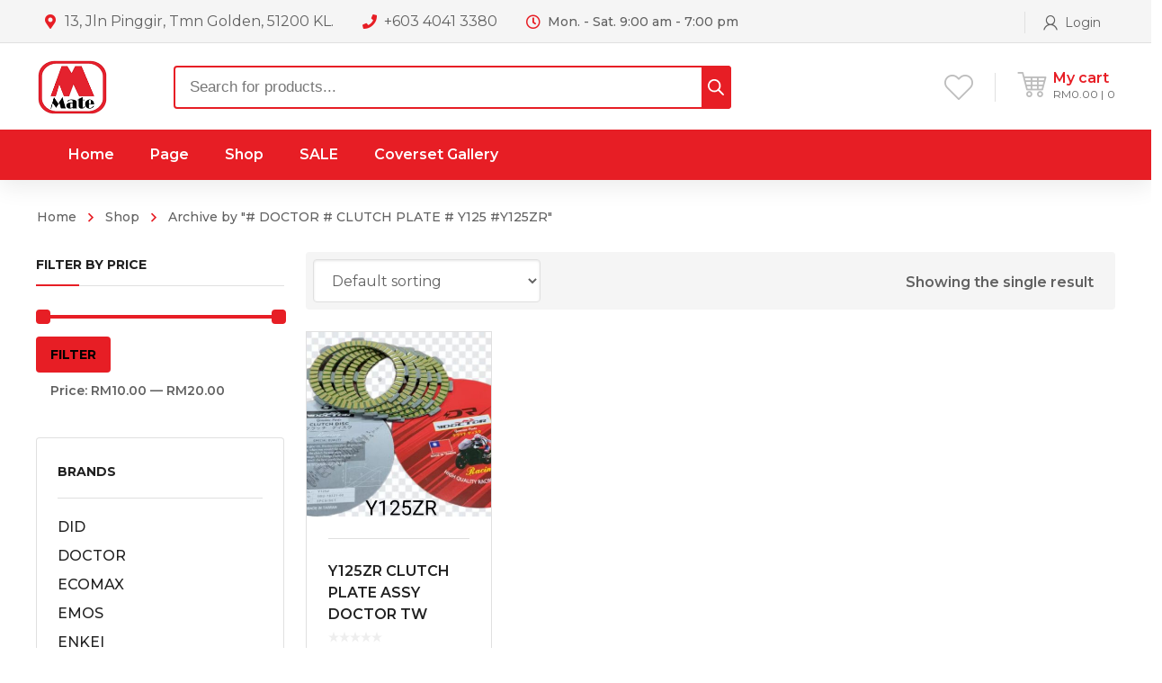

--- FILE ---
content_type: text/html; charset=UTF-8
request_url: https://motomate.my/product-tag/doctor-clutch-plate-y125-y125zr/
body_size: 43549
content:

<!DOCTYPE html>
<html class="no-js" lang="en-US">
<head>
	<!-- META TAGS -->
	<meta charset="UTF-8" />
	<meta name="viewport" content="width=device-width, initial-scale=1, maximum-scale=8">
	<!-- LINK TAGS -->
	<link rel="pingback" href="https://motomate.my/xmlrpc.php" />
					<script>document.documentElement.className = document.documentElement.className + ' yes-js js_active js'</script>
				<meta name='robots' content='index, follow, max-image-preview:large, max-snippet:-1, max-video-preview:-1' />

	<!-- This site is optimized with the Yoast SEO plugin v20.9 - https://yoast.com/wordpress/plugins/seo/ -->
	<title># DOCTOR # CLUTCH PLATE # Y125 #Y125ZR Archives - MotoMate</title>
	<link rel="canonical" href="https://motomate.my/product-tag/doctor-clutch-plate-y125-y125zr/" />
	<meta property="og:locale" content="en_US" />
	<meta property="og:type" content="article" />
	<meta property="og:title" content="# DOCTOR # CLUTCH PLATE # Y125 #Y125ZR Archives - MotoMate" />
	<meta property="og:url" content="https://motomate.my/product-tag/doctor-clutch-plate-y125-y125zr/" />
	<meta property="og:site_name" content="MotoMate" />
	<meta name="twitter:card" content="summary_large_image" />
	<script type="application/ld+json" class="yoast-schema-graph">{"@context":"https://schema.org","@graph":[{"@type":"CollectionPage","@id":"https://motomate.my/product-tag/doctor-clutch-plate-y125-y125zr/","url":"https://motomate.my/product-tag/doctor-clutch-plate-y125-y125zr/","name":"# DOCTOR # CLUTCH PLATE # Y125 #Y125ZR Archives - MotoMate","isPartOf":{"@id":"https://motomate.my/#website"},"primaryImageOfPage":{"@id":"https://motomate.my/product-tag/doctor-clutch-plate-y125-y125zr/#primaryimage"},"image":{"@id":"https://motomate.my/product-tag/doctor-clutch-plate-y125-y125zr/#primaryimage"},"thumbnailUrl":"https://motomate.my/wp-content/uploads/Y125ZR.jpg","breadcrumb":{"@id":"https://motomate.my/product-tag/doctor-clutch-plate-y125-y125zr/#breadcrumb"},"inLanguage":"en-US"},{"@type":"ImageObject","inLanguage":"en-US","@id":"https://motomate.my/product-tag/doctor-clutch-plate-y125-y125zr/#primaryimage","url":"https://motomate.my/wp-content/uploads/Y125ZR.jpg","contentUrl":"https://motomate.my/wp-content/uploads/Y125ZR.jpg","width":1042,"height":635},{"@type":"BreadcrumbList","@id":"https://motomate.my/product-tag/doctor-clutch-plate-y125-y125zr/#breadcrumb","itemListElement":[{"@type":"ListItem","position":1,"name":"Home","item":"https://motomate.my/"},{"@type":"ListItem","position":2,"name":"# DOCTOR # CLUTCH PLATE # Y125 #Y125ZR"}]},{"@type":"WebSite","@id":"https://motomate.my/#website","url":"https://motomate.my/","name":"MotoMate","description":"","publisher":{"@id":"https://motomate.my/#organization"},"potentialAction":[{"@type":"SearchAction","target":{"@type":"EntryPoint","urlTemplate":"https://motomate.my/?s={search_term_string}"},"query-input":"required name=search_term_string"}],"inLanguage":"en-US"},{"@type":"Organization","@id":"https://motomate.my/#organization","name":"MotoMate","url":"https://motomate.my/","logo":{"@type":"ImageObject","inLanguage":"en-US","@id":"https://motomate.my/#/schema/logo/image/","url":"https://motomate.my/wp-content/uploads/motomate-logo.png","contentUrl":"https://motomate.my/wp-content/uploads/motomate-logo.png","width":710,"height":552,"caption":"MotoMate"},"image":{"@id":"https://motomate.my/#/schema/logo/image/"}}]}</script>
	<!-- / Yoast SEO plugin. -->


<link rel='dns-prefetch' href='//www.googletagmanager.com' />
<link rel='dns-prefetch' href='//fonts.googleapis.com' />
<link rel='preconnect' href='https://fonts.gstatic.com' crossorigin />
<link rel="alternate" type="application/rss+xml" title="MotoMate &raquo; Feed" href="https://motomate.my/feed/" />
<link rel="alternate" type="application/rss+xml" title="MotoMate &raquo; Comments Feed" href="https://motomate.my/comments/feed/" />
<link rel="alternate" type="application/rss+xml" title="MotoMate &raquo; # DOCTOR # CLUTCH PLATE # Y125 #Y125ZR Tag Feed" href="https://motomate.my/product-tag/doctor-clutch-plate-y125-y125zr/feed/" />
<script type="text/javascript">
window._wpemojiSettings = {"baseUrl":"https:\/\/s.w.org\/images\/core\/emoji\/14.0.0\/72x72\/","ext":".png","svgUrl":"https:\/\/s.w.org\/images\/core\/emoji\/14.0.0\/svg\/","svgExt":".svg","source":{"concatemoji":"https:\/\/motomate.my\/wp-includes\/js\/wp-emoji-release.min.js?ver=6.2"}};
/*! This file is auto-generated */
!function(e,a,t){var n,r,o,i=a.createElement("canvas"),p=i.getContext&&i.getContext("2d");function s(e,t){p.clearRect(0,0,i.width,i.height),p.fillText(e,0,0);e=i.toDataURL();return p.clearRect(0,0,i.width,i.height),p.fillText(t,0,0),e===i.toDataURL()}function c(e){var t=a.createElement("script");t.src=e,t.defer=t.type="text/javascript",a.getElementsByTagName("head")[0].appendChild(t)}for(o=Array("flag","emoji"),t.supports={everything:!0,everythingExceptFlag:!0},r=0;r<o.length;r++)t.supports[o[r]]=function(e){if(p&&p.fillText)switch(p.textBaseline="top",p.font="600 32px Arial",e){case"flag":return s("\ud83c\udff3\ufe0f\u200d\u26a7\ufe0f","\ud83c\udff3\ufe0f\u200b\u26a7\ufe0f")?!1:!s("\ud83c\uddfa\ud83c\uddf3","\ud83c\uddfa\u200b\ud83c\uddf3")&&!s("\ud83c\udff4\udb40\udc67\udb40\udc62\udb40\udc65\udb40\udc6e\udb40\udc67\udb40\udc7f","\ud83c\udff4\u200b\udb40\udc67\u200b\udb40\udc62\u200b\udb40\udc65\u200b\udb40\udc6e\u200b\udb40\udc67\u200b\udb40\udc7f");case"emoji":return!s("\ud83e\udef1\ud83c\udffb\u200d\ud83e\udef2\ud83c\udfff","\ud83e\udef1\ud83c\udffb\u200b\ud83e\udef2\ud83c\udfff")}return!1}(o[r]),t.supports.everything=t.supports.everything&&t.supports[o[r]],"flag"!==o[r]&&(t.supports.everythingExceptFlag=t.supports.everythingExceptFlag&&t.supports[o[r]]);t.supports.everythingExceptFlag=t.supports.everythingExceptFlag&&!t.supports.flag,t.DOMReady=!1,t.readyCallback=function(){t.DOMReady=!0},t.supports.everything||(n=function(){t.readyCallback()},a.addEventListener?(a.addEventListener("DOMContentLoaded",n,!1),e.addEventListener("load",n,!1)):(e.attachEvent("onload",n),a.attachEvent("onreadystatechange",function(){"complete"===a.readyState&&t.readyCallback()})),(e=t.source||{}).concatemoji?c(e.concatemoji):e.wpemoji&&e.twemoji&&(c(e.twemoji),c(e.wpemoji)))}(window,document,window._wpemojiSettings);
</script>
<style type="text/css">
img.wp-smiley,
img.emoji {
	display: inline !important;
	border: none !important;
	box-shadow: none !important;
	height: 1em !important;
	width: 1em !important;
	margin: 0 0.07em !important;
	vertical-align: -0.1em !important;
	background: none !important;
	padding: 0 !important;
}
</style>
	<link rel='stylesheet' id='wp-block-library-css' href='https://motomate.my/wp-includes/css/dist/block-library/style.min.css?ver=6.2' type='text/css' media='all' />
<link rel='stylesheet' id='wc-blocks-vendors-style-css' href='https://motomate.my/wp-content/plugins/woocommerce/packages/woocommerce-blocks/build/wc-blocks-vendors-style.css?ver=10.2.3' type='text/css' media='all' />
<link rel='stylesheet' id='wc-blocks-style-css' href='https://motomate.my/wp-content/plugins/woocommerce/packages/woocommerce-blocks/build/wc-blocks-style.css?ver=10.2.3' type='text/css' media='all' />
<link rel='stylesheet' id='classic-theme-styles-css' href='https://motomate.my/wp-includes/css/classic-themes.min.css?ver=6.2' type='text/css' media='all' />
<style id='global-styles-inline-css' type='text/css'>
body{--wp--preset--color--black: #000000;--wp--preset--color--cyan-bluish-gray: #abb8c3;--wp--preset--color--white: #ffffff;--wp--preset--color--pale-pink: #f78da7;--wp--preset--color--vivid-red: #cf2e2e;--wp--preset--color--luminous-vivid-orange: #ff6900;--wp--preset--color--luminous-vivid-amber: #fcb900;--wp--preset--color--light-green-cyan: #7bdcb5;--wp--preset--color--vivid-green-cyan: #00d084;--wp--preset--color--pale-cyan-blue: #8ed1fc;--wp--preset--color--vivid-cyan-blue: #0693e3;--wp--preset--color--vivid-purple: #9b51e0;--wp--preset--gradient--vivid-cyan-blue-to-vivid-purple: linear-gradient(135deg,rgba(6,147,227,1) 0%,rgb(155,81,224) 100%);--wp--preset--gradient--light-green-cyan-to-vivid-green-cyan: linear-gradient(135deg,rgb(122,220,180) 0%,rgb(0,208,130) 100%);--wp--preset--gradient--luminous-vivid-amber-to-luminous-vivid-orange: linear-gradient(135deg,rgba(252,185,0,1) 0%,rgba(255,105,0,1) 100%);--wp--preset--gradient--luminous-vivid-orange-to-vivid-red: linear-gradient(135deg,rgba(255,105,0,1) 0%,rgb(207,46,46) 100%);--wp--preset--gradient--very-light-gray-to-cyan-bluish-gray: linear-gradient(135deg,rgb(238,238,238) 0%,rgb(169,184,195) 100%);--wp--preset--gradient--cool-to-warm-spectrum: linear-gradient(135deg,rgb(74,234,220) 0%,rgb(151,120,209) 20%,rgb(207,42,186) 40%,rgb(238,44,130) 60%,rgb(251,105,98) 80%,rgb(254,248,76) 100%);--wp--preset--gradient--blush-light-purple: linear-gradient(135deg,rgb(255,206,236) 0%,rgb(152,150,240) 100%);--wp--preset--gradient--blush-bordeaux: linear-gradient(135deg,rgb(254,205,165) 0%,rgb(254,45,45) 50%,rgb(107,0,62) 100%);--wp--preset--gradient--luminous-dusk: linear-gradient(135deg,rgb(255,203,112) 0%,rgb(199,81,192) 50%,rgb(65,88,208) 100%);--wp--preset--gradient--pale-ocean: linear-gradient(135deg,rgb(255,245,203) 0%,rgb(182,227,212) 50%,rgb(51,167,181) 100%);--wp--preset--gradient--electric-grass: linear-gradient(135deg,rgb(202,248,128) 0%,rgb(113,206,126) 100%);--wp--preset--gradient--midnight: linear-gradient(135deg,rgb(2,3,129) 0%,rgb(40,116,252) 100%);--wp--preset--duotone--dark-grayscale: url('#wp-duotone-dark-grayscale');--wp--preset--duotone--grayscale: url('#wp-duotone-grayscale');--wp--preset--duotone--purple-yellow: url('#wp-duotone-purple-yellow');--wp--preset--duotone--blue-red: url('#wp-duotone-blue-red');--wp--preset--duotone--midnight: url('#wp-duotone-midnight');--wp--preset--duotone--magenta-yellow: url('#wp-duotone-magenta-yellow');--wp--preset--duotone--purple-green: url('#wp-duotone-purple-green');--wp--preset--duotone--blue-orange: url('#wp-duotone-blue-orange');--wp--preset--font-size--small: 13px;--wp--preset--font-size--medium: 20px;--wp--preset--font-size--large: 36px;--wp--preset--font-size--x-large: 42px;--wp--preset--spacing--20: 0.44rem;--wp--preset--spacing--30: 0.67rem;--wp--preset--spacing--40: 1rem;--wp--preset--spacing--50: 1.5rem;--wp--preset--spacing--60: 2.25rem;--wp--preset--spacing--70: 3.38rem;--wp--preset--spacing--80: 5.06rem;--wp--preset--shadow--natural: 6px 6px 9px rgba(0, 0, 0, 0.2);--wp--preset--shadow--deep: 12px 12px 50px rgba(0, 0, 0, 0.4);--wp--preset--shadow--sharp: 6px 6px 0px rgba(0, 0, 0, 0.2);--wp--preset--shadow--outlined: 6px 6px 0px -3px rgba(255, 255, 255, 1), 6px 6px rgba(0, 0, 0, 1);--wp--preset--shadow--crisp: 6px 6px 0px rgba(0, 0, 0, 1);}:where(.is-layout-flex){gap: 0.5em;}body .is-layout-flow > .alignleft{float: left;margin-inline-start: 0;margin-inline-end: 2em;}body .is-layout-flow > .alignright{float: right;margin-inline-start: 2em;margin-inline-end: 0;}body .is-layout-flow > .aligncenter{margin-left: auto !important;margin-right: auto !important;}body .is-layout-constrained > .alignleft{float: left;margin-inline-start: 0;margin-inline-end: 2em;}body .is-layout-constrained > .alignright{float: right;margin-inline-start: 2em;margin-inline-end: 0;}body .is-layout-constrained > .aligncenter{margin-left: auto !important;margin-right: auto !important;}body .is-layout-constrained > :where(:not(.alignleft):not(.alignright):not(.alignfull)){max-width: var(--wp--style--global--content-size);margin-left: auto !important;margin-right: auto !important;}body .is-layout-constrained > .alignwide{max-width: var(--wp--style--global--wide-size);}body .is-layout-flex{display: flex;}body .is-layout-flex{flex-wrap: wrap;align-items: center;}body .is-layout-flex > *{margin: 0;}:where(.wp-block-columns.is-layout-flex){gap: 2em;}.has-black-color{color: var(--wp--preset--color--black) !important;}.has-cyan-bluish-gray-color{color: var(--wp--preset--color--cyan-bluish-gray) !important;}.has-white-color{color: var(--wp--preset--color--white) !important;}.has-pale-pink-color{color: var(--wp--preset--color--pale-pink) !important;}.has-vivid-red-color{color: var(--wp--preset--color--vivid-red) !important;}.has-luminous-vivid-orange-color{color: var(--wp--preset--color--luminous-vivid-orange) !important;}.has-luminous-vivid-amber-color{color: var(--wp--preset--color--luminous-vivid-amber) !important;}.has-light-green-cyan-color{color: var(--wp--preset--color--light-green-cyan) !important;}.has-vivid-green-cyan-color{color: var(--wp--preset--color--vivid-green-cyan) !important;}.has-pale-cyan-blue-color{color: var(--wp--preset--color--pale-cyan-blue) !important;}.has-vivid-cyan-blue-color{color: var(--wp--preset--color--vivid-cyan-blue) !important;}.has-vivid-purple-color{color: var(--wp--preset--color--vivid-purple) !important;}.has-black-background-color{background-color: var(--wp--preset--color--black) !important;}.has-cyan-bluish-gray-background-color{background-color: var(--wp--preset--color--cyan-bluish-gray) !important;}.has-white-background-color{background-color: var(--wp--preset--color--white) !important;}.has-pale-pink-background-color{background-color: var(--wp--preset--color--pale-pink) !important;}.has-vivid-red-background-color{background-color: var(--wp--preset--color--vivid-red) !important;}.has-luminous-vivid-orange-background-color{background-color: var(--wp--preset--color--luminous-vivid-orange) !important;}.has-luminous-vivid-amber-background-color{background-color: var(--wp--preset--color--luminous-vivid-amber) !important;}.has-light-green-cyan-background-color{background-color: var(--wp--preset--color--light-green-cyan) !important;}.has-vivid-green-cyan-background-color{background-color: var(--wp--preset--color--vivid-green-cyan) !important;}.has-pale-cyan-blue-background-color{background-color: var(--wp--preset--color--pale-cyan-blue) !important;}.has-vivid-cyan-blue-background-color{background-color: var(--wp--preset--color--vivid-cyan-blue) !important;}.has-vivid-purple-background-color{background-color: var(--wp--preset--color--vivid-purple) !important;}.has-black-border-color{border-color: var(--wp--preset--color--black) !important;}.has-cyan-bluish-gray-border-color{border-color: var(--wp--preset--color--cyan-bluish-gray) !important;}.has-white-border-color{border-color: var(--wp--preset--color--white) !important;}.has-pale-pink-border-color{border-color: var(--wp--preset--color--pale-pink) !important;}.has-vivid-red-border-color{border-color: var(--wp--preset--color--vivid-red) !important;}.has-luminous-vivid-orange-border-color{border-color: var(--wp--preset--color--luminous-vivid-orange) !important;}.has-luminous-vivid-amber-border-color{border-color: var(--wp--preset--color--luminous-vivid-amber) !important;}.has-light-green-cyan-border-color{border-color: var(--wp--preset--color--light-green-cyan) !important;}.has-vivid-green-cyan-border-color{border-color: var(--wp--preset--color--vivid-green-cyan) !important;}.has-pale-cyan-blue-border-color{border-color: var(--wp--preset--color--pale-cyan-blue) !important;}.has-vivid-cyan-blue-border-color{border-color: var(--wp--preset--color--vivid-cyan-blue) !important;}.has-vivid-purple-border-color{border-color: var(--wp--preset--color--vivid-purple) !important;}.has-vivid-cyan-blue-to-vivid-purple-gradient-background{background: var(--wp--preset--gradient--vivid-cyan-blue-to-vivid-purple) !important;}.has-light-green-cyan-to-vivid-green-cyan-gradient-background{background: var(--wp--preset--gradient--light-green-cyan-to-vivid-green-cyan) !important;}.has-luminous-vivid-amber-to-luminous-vivid-orange-gradient-background{background: var(--wp--preset--gradient--luminous-vivid-amber-to-luminous-vivid-orange) !important;}.has-luminous-vivid-orange-to-vivid-red-gradient-background{background: var(--wp--preset--gradient--luminous-vivid-orange-to-vivid-red) !important;}.has-very-light-gray-to-cyan-bluish-gray-gradient-background{background: var(--wp--preset--gradient--very-light-gray-to-cyan-bluish-gray) !important;}.has-cool-to-warm-spectrum-gradient-background{background: var(--wp--preset--gradient--cool-to-warm-spectrum) !important;}.has-blush-light-purple-gradient-background{background: var(--wp--preset--gradient--blush-light-purple) !important;}.has-blush-bordeaux-gradient-background{background: var(--wp--preset--gradient--blush-bordeaux) !important;}.has-luminous-dusk-gradient-background{background: var(--wp--preset--gradient--luminous-dusk) !important;}.has-pale-ocean-gradient-background{background: var(--wp--preset--gradient--pale-ocean) !important;}.has-electric-grass-gradient-background{background: var(--wp--preset--gradient--electric-grass) !important;}.has-midnight-gradient-background{background: var(--wp--preset--gradient--midnight) !important;}.has-small-font-size{font-size: var(--wp--preset--font-size--small) !important;}.has-medium-font-size{font-size: var(--wp--preset--font-size--medium) !important;}.has-large-font-size{font-size: var(--wp--preset--font-size--large) !important;}.has-x-large-font-size{font-size: var(--wp--preset--font-size--x-large) !important;}
.wp-block-navigation a:where(:not(.wp-element-button)){color: inherit;}
:where(.wp-block-columns.is-layout-flex){gap: 2em;}
.wp-block-pullquote{font-size: 1.5em;line-height: 1.6;}
</style>
<link rel='stylesheet' id='contact-form-7-css' href='https://motomate.my/wp-content/plugins/contact-form-7/includes/css/styles.css?ver=5.7.7' type='text/css' media='all' />
<link rel='stylesheet' id='js_composer_front-css' href='https://motomate.my/wp-content/plugins/js_composer/assets/css/js_composer.min.css?ver=6.10.0' type='text/css' media='all' />
<style id='woocommerce-inline-inline-css' type='text/css'>
.woocommerce form .form-row .required { visibility: visible; }
</style>
<link rel='stylesheet' id='woo-variation-swatches-css' href='https://motomate.my/wp-content/plugins/woo-variation-swatches/assets/css/frontend.min.css?ver=1699634075' type='text/css' media='all' />
<style id='woo-variation-swatches-inline-css' type='text/css'>
:root {
--wvs-tick:url("data:image/svg+xml;utf8,%3Csvg filter='drop-shadow(0px 0px 2px rgb(0 0 0 / .8))' xmlns='http://www.w3.org/2000/svg'  viewBox='0 0 30 30'%3E%3Cpath fill='none' stroke='%23ffffff' stroke-linecap='round' stroke-linejoin='round' stroke-width='4' d='M4 16L11 23 27 7'/%3E%3C/svg%3E");

--wvs-cross:url("data:image/svg+xml;utf8,%3Csvg filter='drop-shadow(0px 0px 5px rgb(255 255 255 / .6))' xmlns='http://www.w3.org/2000/svg' width='72px' height='72px' viewBox='0 0 24 24'%3E%3Cpath fill='none' stroke='%23ff0000' stroke-linecap='round' stroke-width='0.6' d='M5 5L19 19M19 5L5 19'/%3E%3C/svg%3E");
--wvs-single-product-item-width:30px;
--wvs-single-product-item-height:30px;
--wvs-single-product-item-font-size:16px}
</style>
<link rel='stylesheet' id='hint-css' href='https://motomate.my/wp-content/plugins/woo-smart-compare/assets/libs/hint/hint.min.css?ver=6.2' type='text/css' media='all' />
<link rel='stylesheet' id='perfect-scrollbar-css' href='https://motomate.my/wp-content/plugins/woo-smart-compare/assets/libs/perfect-scrollbar/css/perfect-scrollbar.min.css?ver=6.2' type='text/css' media='all' />
<link rel='stylesheet' id='perfect-scrollbar-wpc-css' href='https://motomate.my/wp-content/plugins/woo-smart-compare/assets/libs/perfect-scrollbar/css/custom-theme.css?ver=6.2' type='text/css' media='all' />
<link rel='stylesheet' id='woosc-frontend-css' href='https://motomate.my/wp-content/plugins/woo-smart-compare/assets/css/frontend.css?ver=5.5.0' type='text/css' media='all' />
<link rel='stylesheet' id='yith-quick-view-css' href='https://motomate.my/wp-content/plugins/yith-woocommerce-quick-view/assets/css/yith-quick-view.css?ver=1.28.1' type='text/css' media='all' />
<style id='yith-quick-view-inline-css' type='text/css'>

				#yith-quick-view-modal .yith-wcqv-main{background:#ffffff;}
				#yith-quick-view-close{color:#cdcdcd;}
				#yith-quick-view-close:hover{color:#ff0000;}
</style>
<link rel='stylesheet' id='dgwt-wcas-style-css' href='https://motomate.my/wp-content/plugins/ajax-search-for-woocommerce/assets/css/style.min.css?ver=1.24.0' type='text/css' media='all' />
<link rel='stylesheet' id='mobimax-style-css' href='https://motomate.my/wp-content/themes/mobimax/style.css?ver=6.2' type='text/css' media='all' />
<link rel='stylesheet' id='dynamic-styles-css' href='https://motomate.my/wp-content/themes/mobimax/css/dynamic-styles.css?ver=6.2' type='text/css' media='all' />
<style id='dynamic-styles-inline-css' type='text/css'>
.dgwt-wcas-style-pirx .dgwt-wcas-sf-wrapp button.dgwt-wcas-search-submit{top:0;left:auto;right:0!important;}.dgwt-wcas-style-pirx .dgwt-wcas-close,.dgwt-wcas-style-pirx .dgwt-wcas-preloader{top:0;}.dgwt-wcas-style-pirx .dgwt-wcas-sf-wrapp{padding:0!important}.dgwt-wcas-style-pirx.dgwt-wcas-has-submit .dgwt-wcas-search-submit:not(:hover) svg path {fill:#fff;}.header .hbe.hide-default-true, .header.sticky-true.active .hbe.hide-sticky-true {display:none!important;}#car_filter_widget-1{display:none!important;}body,input,select,pre,code,kbd,samp,dt,#cancel-comment-reply-link,.box-item-content, textarea, .widget_price_filter .price_label,.demo-icon-pack span:after {font-size:16px;font-weight:400;font-family:Montserrat;line-height:32px;letter-spacing:0px;color:#616161;}.header-login .login-title, .cart-contents {font-size:16px;font-weight:400;font-family:Montserrat;letter-spacing:0px;}h1,h2,h3,h4,h5,h6, .woocommerce-page #et-content .shop_table .product-name > a:not(.yith-wcqv-button),.woocommerce-Tabs-panel .shop_attributes th,#reply-title,.et-circle-progress .circle-content,.et-timer .timer-count,.et-pricing-table .currency,.et-pricing-table .price,.et-counter .counter,.et-progress .percent,.error404-default-subtitle,.yith-woocompare-widget ul.products-list li .title,.woocommerce-MyAccount-navigation ul li a,.woocommerce-tabs .tabs li a {font-family:Montserrat;text-transform:none;font-weight:700;letter-spacing:0px;color:#212121;}.product .summary .price{font-family:Montserrat;text-transform:none;font-weight:700;letter-spacing:0px;}.widget_layered_nav ul li a, .widget_nav_menu ul li a, .widget_product_categories ul li a,.widget_categories ul li a,.post-single-navigation a, .widget_pages ul li a, .widget_archive ul li a, .widget_meta ul li a, .widget_recent_entries ul li a, .widget_rss ul li a, .widget_icl_lang_sel_widget li a, .recentcomments a, .widget_product_search form button:before, .page-content-wrap .widget_shopping_cart .cart_list li .remove{font-family:Montserrat;font-weight:700;letter-spacing:0px;color:#212121;}.woocommerce-page #et-content .shop_table .product-name > a:not(.yith-wcqv-button),.widget_et_recent_entries .post-title a,.widget_products .product_list_widget > li .product-title a,.widget_recently_viewed_products .product_list_widget > li .product-title a,.widget_recent_reviews .product_list_widget > li .product-title a,.widget_top_rated_products .product_list_widget > li .product-title a {color:#212121 !important;}.page-content-wrap .widget_shopping_cart .cart-product-title a,.et-circle-progress .percent {color:#212121;}h1 {font-size:48px; line-height:56px;}h2 {font-size:40px; line-height:48px;}h3 {font-size:32px; line-height:40px;}h4 {font-size:24px; line-height:32px;}h5 {font-size:20px; line-height:28px;}h6 {font-size:18px; line-height:26px;}.widgettitle{font-size:20px; line-height:28px;}.woocommerce-Tabs-panel h2,.shop_table .product-name > a:not(.yith-wcqv-button),.widget_layered_nav ul li a, .widget_nav_menu ul li a, .widget_product_categories ul li a,.yith-woocompare-widget ul.products-list li .title{font-size:18px; line-height:26px;}#reply-title,.woocommerce h2{font-size:24px; line-height:32px;}.et-timer .timer-count{font-size:48px; line-height:56px;}.et-circle-progress .percent{font-size:48px; line-height:48px;}#loop-posts .post-title:hover,#loop-posts .post-title a:hover,.et-shortcode-posts .post-title:hover,.et-shortcode-posts .post-title a:hover,.loop-product .post-title:hover,.loop-product .post-title a:hover,.post-social-share > .social-links > a:hover,.related-posts .post .post-title a:hover,.product .summary .price ins,.page-content-wrap .widget_shopping_cart .cart-product-title a:hover,.page-content-wrap .widget_shopping_cart .cart-product-title:hover a,.widget_products .product_list_widget > li > a:hover .product-title,.widget_recently_viewed_products .product_list_widget > li > a:hover .product-title,.widget_recent_reviews .product_list_widget > li > a:hover .product-title,.widget_top_rated_products .product_list_widget > li > a:hover .product-title,.search-posts .post-title a:hover,.search-posts .post-title:hover a,.et-testimonial-item .rating span,.plyr--full-ui input[type=range],.comment-meta .comment-date-time a:hover,.comment-author a:hover,.comment-content .edit-link a a,#cancel-comment-reply-link:hover,.woocommerce-review-link,.yith-woocompare-widget ul.products-list li .title:hover,.yith-woocompare-widget ul.products-list li .remove:hover,.product .price,.widget .woocommerce-Price-amount,.star-rating,.comment-form-rating a,.comment-form-rating a:after,.widget_nav_menu ul li.current-menu-item a,.dgwt-wcas-sp .woocommerce-Price-amount,.dgwt-wcas-pd-price .woocommerce-Price-amount,.post-meta > *,.enovathemes-filter .filter.active,.shop-cat-list a:hover,.shop-cat-list a.active {color:#e71e25;}.post-single-navigation a:hover,.post-meta a:hover,.widget_et_recent_entries .post-title:hover a,.widget_categories ul li a:hover,.widget_pages ul li a:hover,.widget_archive ul li a:hover,.widget_meta ul li a:hover,.widget_layered_nav ul li a:hover,.widget_nav_menu ul li a:hover,.widget_product_categories ul li a:hover,.widget_product_categories ul li.current-cat > a,.widget_recent_entries ul li a:hover, .widget_rss ul li a:hover,.widget_icl_lang_sel_widget li a:hover,.widget_products .product_list_widget > li .product-title:hover a,.widget_recently_viewed_products .product_list_widget > li .product-title:hover a,.widget_recent_reviews .product_list_widget > li .product-title:hover a,.widget_top_rated_products .product_list_widget > li .product-title:hover a,.recentcomments a:hover,#yith-quick-view-close:hover,.page-content-wrap .widget_shopping_cart .cart_list li .remove:hover,.woocommerce-page #et-content .shop_table .product-name > a:not(.yith-wcqv-button):hover,.product-layout-single .summary .yith-wcwl-add-to-wishlist a:hover,.yith-wcwl-add-to-wishlist a:hover,.yith-wcwl-add-to-wishlist .exists a,.yith-wcwl-add-to-wishlist .yith-wcwl-wishlistaddedbrowse a,.yith-wcwl-add-to-wishlist .hide + .show a,.loop-product .woosc-btn:hover:before,.custom-product .woosc-btn:hover:before,.loop-product .woosc-btn.woosc-btn-added:before,.custom-product .woosc-btn.woosc-btn-added:before,.widget_categories ul li a:hover:after,.widget_pages ul li a:hover:after,.widget_archive ul li a:hover:after,.widget_meta ul li a:hover:after,.widget_layered_nav ul li a:hover:after,.widget_layered_nav ul li.chosen > a:after,.widget_rating_filter ul li a:hover:after,.widget_rating_filter ul li.chosen > a:after,.dgwt-wcas-pd-rating .star-rating,.woocommerce-MyAccount-navigation li.is-active a,.post .post-meta,.related-posts-title,.comment-reply-title,.comments-title,.upsells > h4,.crosssells > h4,.related > h4,#reply-title,.et-person .name {color:#e71e25 !important;}.post-read-more:after,.comment-reply-link:after,.enovathemes-navigation a:hover,.enovathemes-navigation .current,.woocommerce-pagination a:hover,.woocommerce-pagination .current,.post-sticky,.post-media .flex-direction-nav li a:hover,.post-media .flex-control-nav li a:hover,.post-media .flex-control-nav li a.flex-active,.slick-dots li button:hover,.slick-dots li.slick-active button,.owl-carousel .owl-nav > *:hover,.overlay-flip-hor .overlay-hover .post-image-overlay, .overlay-flip-ver .overlay-hover .post-image-overlay,.image-move-up .post-image-overlay,.image-move-down .post-image-overlay,.image-move-left .post-image-overlay,.image-move-right .post-image-overlay,.overlay-image-move-up .post-image-overlay,.overlay-image-move-down .post-image-overlay,.overlay-image-move-left .post-image-overlay,.overlay-image-move-right .post-image-overlay,.product .onsale,.product-quick-view:hover,.yith-woocompare-widget a.compare,.yith-woocompare-widget a.clear-all,.added_to_cart,.woocommerce-store-notice.demo_store,.shop_table .product-remove a:hover,.et-accordion .toggle-title.active,.tabset .tab.active,.et-mailchimp input[type="text"] + .after,.owl-carousel .owl-dots > .owl-dot.active,.et-pricing-table .label,.mob-menu-toggle-alt,.full #loop-posts .format-link .post-body-inner-wrap,.single-post-page > .format-link .format-container,.plyr--audio .plyr__control.plyr__tab-focus,.plyr--audio .plyr__control:hover,.plyr--audio .plyr__control[aria-expanded=true],.plyr--video .plyr__control.plyr__tab-focus,.plyr--video .plyr__control:hover,.plyr--video .plyr__control[aria-expanded=true],.plyr__control--overlaid:focus,.plyr__control--overlaid:hover,.plyr__menu__container .plyr__control[role=menuitemradio][aria-checked=true]::before,.woocommerce-tabs .tabs li.active a,.woocommerce-tabs .tabs li a:hover,.et-image .curtain,.et-breadcrumbs a:after,.nivo-lightbox-prev:hover,.nivo-lightbox-next:hover,.nivo-lightbox-close:hover,.added_to_cart:after,.et-pricing-table .plan:after,.et-video .modal-video-poster:before,.widget_title:before,.widgettitle:before,.product .post-image-overlay > .overlay-read-more:hover,.product .post-image-overlay > .post-image-overlay-content > .overlay-read-more:hover,.widget_price_filter .ui-slider .ui-slider-handle,.widget-area .dgwt-wcas-sf-wrapp button.dgwt-wcas-search-submit,.post-date-side,.single-product-progress .bar,.enovathemes-filter .filter-toggle,.shop-cat-list-title span:before,.shop-cat-list-title span:after {background-color:#e71e25;}.mejs-controls .mejs-time-rail .mejs-time-current,.slick-slider .slick-prev:hover,.slick-slider .slick-next:hover,.widget_tag_cloud .tagcloud a:after,.widget_product_tag_cloud .tagcloud a:after,.widget_price_filter .ui-slider-horizontal .ui-slider-range,#cboxClose:hover,.wooscp-area .wooscp-inner .wooscp-bar .wooscp-bar-btn {background-color:#e71e25 !important;}.plyr--video .plyr__controls {background:rgba(231,30,37,0.5) !important;}.widget-area .dgwt-wcas-sf-wrapp button.dgwt-wcas-search-submit:hover {background-color:rgb(211,10,17) !important;}ul.chat li:nth-child(2n+2) > p {background-color:rgba(231,30,37,0.1);color:#e71e25 !important;}.plyr__control--overlaid {background-color:#e71e25;}.plyr__control.plyr__tab-focus {box-shadow:0 8px 24px 0 rgba(231,30,37,0.5);}#yith-wcwl-popup-message {color:#e71e25 !important;box-shadow:inset 0 0 0 1px #e71e25;}.post-image-overlay > .overlay-read-more:hover,.post-image-overlay > .post-image-overlay-content > .overlay-read-more:hover{color:#e71e25 !important;box-shadow:inset 0 0 0 1px #e71e25;}.ajax-add-to-cart-loading .circle-loader,.yith-wcwl-add-to-wishlist a:after {border-left-color:#e71e25;}.ajax-add-to-cart-loading .load-complete,.widget-area .dgwt-wcas-sf-wrapp input[type=search].dgwt-wcas-search-input {border-color:#e71e25 !important;}.ajax-add-to-cart-loading .checkmark:after {border-right:1px solid #e71e25;border-top:1px solid #e71e25;}blockquote {background-color:rgba(231,30,37,0.05) !important;border-left:8px solid #e71e25 !important;color:#e71e25 !important;}.wp-block-quote[style*="text-align:right"],.wp-block-quote[style*="text-align:right"] {border-right:8px solid #e71e25 !important;}.et-pricing-table.highlight-true .pricing-table-inner {border-color:#e71e25 !important;}.counter-moving-child:before {border-color:#e71e25;}.highlight-true .testimonial-content {box-shadow:inset 0 0 0 1px #e71e25;border-color:#e71e25;}.highlight-true .testimonial-content:after {border-color:#e71e25 transparent transparent transparent;}.woocommerce-product-gallery .flex-control-nav li img.flex-active {box-shadow:0 0 0 1px #e71e25;}.enovathemes-navigation a:hover,.enovathemes-navigation .current,.woocommerce-pagination a:hover,.woocommerce-pagination .current {box-shadow:inset 0 0 0 1px #e71e25;}.widget_categories ul li a:hover:before,.widget_pages ul li a:hover:before,.widget_archive ul li a:hover:before,.widget_meta ul li a:hover:before,.widget_nav_menu ul li a:hover:before,.widget_layered_nav ul li a:hover:before,.widget_layered_nav ul li.chosen > a:before,.widget_rating_filter ul li a:hover:before,.widget_rating_filter ul li.chosen > a:before{box-shadow:inset 0 0 0 2px #e71e25;}.overlay-fall .overlay-hover .post-image-overlay {background-color:#e71e25;}#header-menu-default > .menu-item.depth-0 > .mi-link .txt:after {border-bottom-color:#e71e25;}a:hover,.comment-content .edit-link a a:hover,.woocommerce-review-link:hover,.product_meta a:hover {color:#e71e25;}.widget_tag_cloud .tagcloud a:hover:after,.widget_product_tag_cloud .tagcloud a:hover:after {background-color:#e71e25 !important;}#to-top {width:40px;height:40px;line-height:40px !important;font-size:16px;border-radius:4px;color:#ffffff;background-color:#e71e25;}#to-top:hover {color:#000000;background-color:#e71e25;}#to-top .et-ink {background-color:#000000;}html,#gen-wrap {background-color:#ffffff;}.site-loading {background-color:#ffffff;}.site-loading .site-loading-bar:after {background-color:#e71e25;}.product .summary .woocommerce-product-rating .star-rating,.et-testimonial .author-info-wrapper .rating span {color:#e71e25;}.single-product-wrapper .onsale {background-color:#e71e25;color:#000000;}textarea, select, input[type="date"], input[type="datetime"], input[type="datetime-local"], input[type="email"], input[type="month"], input[type="number"], input[type="password"], input[type="search"], input[type="tel"], input[type="text"], input[type="time"], input[type="url"], input[type="week"], input[type="file"] {color:#616161;background-color:#ffffff;border-color:#e0e0e0;}.tech-page-search-form .search-icon,.widget_search form input[type="submit"]#searchsubmit + .search-icon, .widget_product_search form input[type="submit"] + .search-icon {color:#616161 !important;}.select2-container--default .select2-selection--single {color:#616161 !important;background-color:#ffffff !important;border-color:#e0e0e0 !important;}.select2-container--default .select2-selection--single .select2-selection__rendered{color:#616161 !important;}.select2-dropdown,.select2-container--default .select2-search--dropdown .select2-search__field {background-color:#ffffff !important;}textarea:focus, select:focus, input[type="date"]:focus, input[type="datetime"]:focus, input[type="datetime-local"]:focus, input[type="email"]:focus, input[type="month"]:focus, input[type="number"]:focus, input[type="password"]:focus, input[type="search"]:focus, input[type="tel"]:focus, input[type="text"]:focus, input[type="time"]:focus, input[type="url"]:focus, input[type="week"]:focus, input[type="file"]:focus {color:#616161;border-color:#e71e25;background-color:#ffffff;}.tech-page-search-form [type="submit"]#searchsubmit:hover + .search-icon,.widget_search form input[type="submit"]#searchsubmit:hover + .search-icon, .widget_product_search form input[type="submit"]:hover + .search-icon {color:#616161 !important;}.select2-container--default .select2-selection--single:focus {color:#616161 !important;border-color:#e71e25 !important;background-color:#ffffff !important;}.select2-container--default .select2-selection--single .select2-selection__rendered:focus{color:#616161 !important;}.select2-dropdown:focus,.select2-container--default .select2-search--dropdown .select2-search__field:focus {background-color:#ffffff !important;}input[type="button"], input[type="reset"], input[type="submit"], button:not(.plyr__control), .post-read-more, .comment-reply-link, a.checkout-button, .return-to-shop a, .wishlist_table .product-add-to-cart a, .wishlist_table .yith-wcqv-button, a.woocommerce-button,.product .button,.product .added_to_cart, #page-links > a, .edit-link a, .page-content-wrap .woocommerce-mini-cart__buttons > a, .woocommerce .wishlist_table td.product-add-to-cart a, .woocommerce-message .button, a.error404-button, .yith-woocompare-widget a.clear-all, .yith-woocompare-widget a.compare, .vin-result-btn, .pricing-table-footer .et-button, .woocommerce-message .button {color:#000000;font-family:Montserrat; font-weight:700; letter-spacing:0px; background-color:#e71e25;}.woocommerce-message .button {color:#000000 !important;}.et-button,.et-ajax-loader,.woocommerce-mini-cart__buttons > a,.yith-woocompare-widget a.compare,.yith-woocompare-widget a.clear-all,.added_to_cart,.widget_tag_cloud .tagcloud a,.post-tags a,.widget_product_tag_cloud .tagcloud a,.post-tags-single a {font-family:Montserrat; font-weight:700; letter-spacing:0px;}input[type="button"]:hover,input[type="reset"]:hover,input[type="submit"]:hover,button:hover,.post-read-more:hover, .comment-reply-link:hover,.product .button:hover,.yith-woocompare-widget a.compare:hover,.yith-woocompare-widget a.clear-all:hover,a.checkout-button:hover,.return-to-shop a:hover,.wishlist_table .product-add-to-cart a:hover,.wishlist_table .yith-wcqv-button:hover,a.woocommerce-button:hover,.woocommerce-mini-cart__buttons > a:hover,#page-links > a:hover,.edit-link a:hover,.et-ajax-loader:hover,.page-content-wrap .woocommerce-mini-cart__buttons > a:hover,.woocommerce .wishlist_table td.product-add-to-cart a:hover,.error404-button:hover,.yith-woocompare-widget a.clear-all:hover,.yith-woocompare-widget a.compare:hover,.vin-result-btn:hover,.pricing-table-footer .et-button:hover,.woocommerce-message .button:hover {color:#ffffff !important;background-color:#212121;}.woocommerce-message .button:hover {color:#ffffff !important;}.et-ajax-loader.loading:hover:after {border:2px solid #ffffff;}#loop-posts .post-title,.et-shortcode-posts .post-title {min-height:0px;}.loop-product .post-title {min-height:43px;}.loop-product .post-title {max-height:43px;overflow:hidden;}.header .vc-row-504195 {height:64px;}.header .vc-row-504195 .hbe {line-height:63px;}.header .vc-row-770266 {height:56px;}.header .vc-row-770266 .hbe {line-height:55px;}.header.sticky-true.active .vc-row-770266 {height:56px;}.header.sticky-true.active .vc-row-770266 .hbe {line-height:55px;height:56px;}#header-woo-search-form-171324 .dgwt-wcas-search-submit {color:#ffffff;background-color:#000000;box-shadow:none;}#header-woo-search-form-171324 .dgwt-wcas-search-submit:hover {color:#ffffff;background-color:#000000;box-shadow:none;}#header-woo-search-form-171324 {width:960px;}#header-woo-search-form-171324 .dgwt-wcas-search-wrapp {height:48px;}#header-woo-search-form-171324 input.dgwt-wcas-search-input {width:960px;color:#616161;background-color:#ffffff;border-color:#ffffff;}#header-woo-search-form-171324 {margin:-1px 0px 0px 0px;}#header-icon-40835 .hicon {color:#ffffff;background-color:transparent;box-shadow:none;}#header-icon-40835:hover .hicon {color:#eeeeee;box-shadow:none;}#header-icon-40835 .hicon {margin:0px 0px 0px 0px;}#header-icon-91751 .hicon {color:#ffffff;background-color:transparent;box-shadow:none;}#header-icon-91751:hover .hicon {color:#eeeeee;box-shadow:none;}#header-icon-91751 .hicon {margin:0px 0px 0px 0px;}.header-vertical-separator-722008 .line {border-bottom-color:rgba(255,255,255,0.2);border-bottom-style:solid;height:32px;border-bottom-width:32px;width:1px;}.header-vertical-separator-722008 {margin:0px 8px 0px 8px;}#mobile-toggle-954982 {color:#ffffff;background-color:transparent;box-shadow:none;}#mobile-toggle-954982:hover {color:#eeeeee;background-color:transparent;box-shadow:none;}#mobile-container-toggle-954982 {margin:0px 4px 0px 0px;}#header-logo-505425 .logo {max-height:150px;}#header-logo-505425 .sticky-logo {max-height:150px;}#header-logo-505425 {margin:0px 0px 0px 8px;}#mobile-container-814131 {color:#616161;background-color:#ffffff;padding:16px 0px 32px 0px;}#mobile-close-856662 {color:#bdbdbd;background-color:transparent;box-shadow:none;}#mobile-close-856662:hover {color:#212121;box-shadow:none;}#mobile-container-close-856662 {margin:12px 8px 0px 0px;}.et-gap-549073 {height:16px;}#et-heading-473294 .text-wrapper {background-color:transparent;padding:0;}#et-heading-473294 {color:#e71e25;font-size:14px;font-weight:700;line-height:24px;text-transform:uppercase;}#et-heading-473294 a {color:#e71e25;}#et-heading-473294 {margin:0px 0px 0px 16px;}#et-heading-473294 .text-wrapper {padding:0px 0px 0px 0px;}#mobile-menu-345951 > .menu-item > a {color:#212121;font-size:16px;line-height:26px;font-weight:600;letter-spacing:0px;text-transform:none;}#mobile-menu-345951 > .menu-item > a:hover {background-color:transparent;color:#e71e25;}#mobile-menu-345951 .menu-item > a:after, #mobile-menu-345951 > .menu-item:last-child:after {background-color:#e0e0e0;}#mobile-menu-345951 > .menu-item .sub-menu .menu-item > a {color:#616161;font-size:16px;line-height:26px;font-weight:600;text-transform:none;}#mobile-menu-345951 > .menu-item .sub-menu .menu-item > a:hover {color:#e71e25;background-color:transparent;}#mobile-menu-container-345951 {margin:0px 0px 0px 0px;}#et-header-button-841587 > a {width:296px;height:48px;line-height:47px;padding-top:0;padding-bottom:0;font-size:14px !important;font-weight:700;letter-spacing:0px;text-transform:uppercase;color:#000000;border-radius:4px;}#et-header-button-841587 > a .icon {font-size:18px !important;}#et-header-button-841587 > a .icon {margin-right:8px !important;}#et-header-button-841587:hover > a {color:#ffffff;}#et-header-button-841587 > a .regular {background-color:#e71e25;}#et-header-button-841587 > a .hover {background-color:#000000;}#et-header-button-841587 > a .et-ink {color:#000000;}#et-header-button-841587 > a .et-ink {background-color:#ffffff;}#et-header-button-841587 {margin:0px 0px 0px 12px;}.vc_custom_1559210763022{border-bottom-width:1px !important;background-color:#e71e25 !important;border-bottom-color:#bc5709 !important;border-bottom-style:solid !important;}.vc_custom_1559210719611{background-color:#e71e25 !important;}.header .vc-row-620359 {height:48px;}.header .vc-row-620359 .hbe {line-height:47px;}.header .vc-row-271378 {z-index:2;}.header .vc-row-271378 {height:96px;}.header .vc-row-271378 .hbe {line-height:95px;}.header .vc-row-960818 {z-index:1;}.header .vc-row-960818 {height:56px;}.header .vc-row-960818 .hbe {line-height:55px;}#header-icon-69631 .hicon {color:#e71e25;background-color:transparent;box-shadow:none;}#header-icon-69631:hover .hicon {color:#e71e25;box-shadow:none;}#header-icon-69631 .hicon {margin:-2px 0px 0px 0px;}#header-icon-969829 .hicon {color:#e71e25;background-color:transparent;box-shadow:none;}#header-icon-969829:hover .hicon {color:#e71e25;box-shadow:none;}#header-icon-969829 .hicon {margin:-2px 0px 0px 24px;}#header-icon-487577 .hicon {color:#e71e25;background-color:transparent;box-shadow:none;}#header-icon-487577:hover .hicon {color:#e71e25;box-shadow:none;}#header-icon-487577 .hicon {margin:-2px 0px 0px 24px;}#header-icon-749461 .hicon {color:#bdbdbd;background-color:transparent;font-size:32px;width:40px;height:40px;line-height:40px;box-shadow:none;}#header-icon-749461:hover .hicon {color:#212121;box-shadow:none;}#header-icon-749461 .hicon {margin:0px 0px 0px 0px;}#header-slogan-830211 {margin:0px 0px 0px 0px;}#header-slogan-864226 {margin:0px 0px 0px 0px;}#header-slogan-285648 {margin:0px 0px 0px 0px;}#login-toggle-341216 {color:#616161;background-color:transparent;box-shadow:none;}#login-toggle-341216:hover {color:#212121;background-color:transparent;box-shadow:none;}#header-login-341216 .widget_reglog {color:#616161;background-color:#ffffff;}#header-login-341216 .widget_reglog a {color:#e05c0b;}#header-login-341216 .widget_reglog .input {color:#616161;background-color:#ffffff;box-shadow:inset 0 0 0 1px #e0e0e0;}#header-login-341216 .widget_reglog .button {color:#000000;background-color:#e71e25;box-shadow:none;}#header-login-341216 .widget_reglog .button:hover {color:#ffffff;background-color:#212121;box-shadow:none;}#header-login-341216 {margin:0px 0px 0px 0px;}.header-vertical-separator-135887 .line {border-bottom-color:#e0e0e0;border-bottom-style:solid;height:24px;border-bottom-width:24px;width:1px;}.header-vertical-separator-135887 {margin:0px 8px 0px 8px;}.header-vertical-separator-178538 .line {border-bottom-color:#e0e0e0;border-bottom-style:solid;height:24px;border-bottom-width:24px;width:1px;}.header-vertical-separator-178538 {margin:0px 8px 0px 16px;}.header-vertical-separator-855577 .line {border-bottom-color:#e0e0e0;border-bottom-style:solid;height:32px;border-bottom-width:32px;width:1px;}.header-vertical-separator-855577 {margin:0px 16px 0px 20px;}#language-switcher-506368 .language-toggle {color:#616161;background-color:transparent;box-shadow:none;}#language-switcher-506368 .language-toggle:hover {color:#212121;background-color:transparent;box-shadow:none;}#language-switcher-506368 ul {background-color:#ffffff;width:140px;}#language-switcher-506368 .box-align-center ul {margin-left:-70px;}#language-switcher-506368 ul li a {color:#616161;background-color:#ffffff;}#language-switcher-506368 ul li a:hover {color:#e71e25;background-color:#f5f5f5;}#language-switcher-506368 {margin:0px 0px 0px 0px;}#currency-switcher-749589 .currency-toggle {color:#616161;}#currency-switcher-749589 .currency-toggle:hover {color:#212121;}#currency-switcher-749589 .highlighted-currency {color:#e05c0b;}#currency-switcher-749589 .currency-list {background-color:#ffffff;width:80px;}#currency-switcher-749589.box-align-center .currency-list {margin-left:-40px;}#currency-switcher-749589 .currency-list a {color:#616161;background-color:#ffffff;}#currency-switcher-749589 .currency-list a:hover {color:#e71e25;background-color:#f5f5f5;}#currency-switcher-749589 {margin:0px 0px 0px 0px;}#header-logo-170106 .logo {max-height:64px;}#header-logo-170106 .sticky-logo {max-height:64px;}#header-logo-170106 {margin:0px 72px 0px 0px;}#cart-toggle-365707 {color:#bdbdbd;}#cart-toggle-365707:hover {color:#212121;}#cart-box-365707 {color:#616161;background-color:#ffffff;}#cart-box-365707 .product_list_widget li:not(:last-child):before, #cart-box-365707 .woocommerce-mini-cart__total:before {background-color:#212121;}#cart-box-365707 .cart-product-title {color:#212121;}#cart-box-365707 .cart_list li .remove {color:#616161;}#cart-box-365707 .woocommerce-mini-cart__buttons > a {color:#000000;background-color:#e71e25;}#cart-box-365707 .woocommerce-mini-cart__buttons > a:hover {color:#ffffff !important;background-color:#212121;}#cart-toggle-365707 .cart-contents {color:#616161;}#cart-toggle-365707 .cart-contents .cart-title {color:#e71e25;}#header-cart-365707 {margin:-1px 0px 0px 0px;}#header-woo-search-form-951241 .dgwt-wcas-search-submit {color:#ffffff;background-color:#e71e25;box-shadow:none;}#header-woo-search-form-951241 .dgwt-wcas-search-submit:hover {color:#ffffff;background-color:#e71e25;box-shadow:none;}#header-woo-search-form-951241 {width:620px;}#header-woo-search-form-951241 .dgwt-wcas-search-wrapp {height:48px;}#header-woo-search-form-951241 input.dgwt-wcas-search-input {width:620px;color:#616161;background-color:#ffffff;border-color:#e71e25;}#header-woo-search-form-951241 {margin:0px 0px 0px 0px;}#et-header-button-771118 > a {width:220px;height:48px;line-height:47px;padding-top:0;padding-bottom:0;font-size:16px !important;font-weight:700;letter-spacing:0px;line-height:48px !important;text-transform:none;color:#000000;border-radius:4px;}#et-header-button-771118 > a .icon {font-size:24px !important;}#et-header-button-771118 > a .icon {margin-right:12px !important;}#et-header-button-771118:hover > a {color:#ffffff;}#et-header-button-771118 > a .regular {background-color:#e71e25;}#et-header-button-771118 > a .hover {background-color:#000000;}#et-header-button-771118 > a .et-ink {color:#000000;}#et-header-button-771118 > a .et-ink {background-color:#ffffff;}#et-header-button-771118 {margin:0px 0px 0px 40px;}#et-header-button-644678 > a {width:282px;height:48px;line-height:47px;padding-top:0;padding-bottom:0;font-size:14px !important;font-weight:700;line-height:48px !important;text-transform:uppercase;color:#212121;border-radius:4px;}#et-header-button-644678 > a .icon {font-size:12px !important;}#et-header-button-644678:hover > a {color:#ffffff;}#et-header-button-644678 > a .regular {background-color:#ffffff;}#et-header-button-644678 > a .hover {background-color:#212121;}#et-header-button-644678 > a .et-ink {color:#212121;}#et-header-button-644678 > a .et-ink {background-color:#ffffff;}#et-header-button-644678 {margin:0px 0px 0px 0px;}#header-menu-359969 > .menu-item.depth-0 {margin-left:40px;}#header-menu-359969 > .menu-item.depth-0:before, #header-menu-359969 > .menu-item.depth-0:after {background:#e0e0e0;}#header-menu-359969 > .menu-item.depth-0:before {left:-20px;}#header-menu-359969 > .menu-item.depth-0:after {right:-20px;}#header-menu-359969 > .menu-item.depth-0 {margin-left:20px !important;margin-right:20px !important;}#header-menu-359969 > .menu-item.depth-0 > .mi-link {color:#ffffff;font-size:16px;font-weight:600;letter-spacing:0px;text-transform:none;}#header-menu-359969 > .menu-item.depth-0:hover > .mi-link, #header-menu-359969 > .menu-item.depth-0.current-menu-item > .mi-link, #header-menu-359969 > .menu-item.depth-0.current-menu-parent > .mi-link, #header-menu-359969 > .menu-item.depth-0.current-menu-ancestor > .mi-link, #header-menu-359969 > .menu-item.depth-0.one-page-active > .mi-link {color:#ffffff;}#header-menu-359969 > .menu-item.depth-0 > .mi-link .txt:after {border-bottom-color:#ffffff;}#header-menu-359969 .sub-menu {background-color:#ffffff;}#header-menu-359969 > .menu-item:not(.mm-true) .sub-menu .menu-item .mi-link:before {background-color:#616161;}#header-menu-359969 > .menu-item:not(.mm-true) .sub-menu .menu-item .mi-link {color:#616161;font-weight:500;text-transform:none;}#header-menu-359969 > .menu-item:not(.mm-true) .sub-menu .menu-item:hover > .mi-link {color:#e71e25;}#header-menu-container-359969 {margin:0px 0px 0px 16px;}.vc_custom_1553775458473{border-bottom-width:1px !important;background-color:#f5f5f5 !important;border-bottom-color:#e0e0e0 !important;border-bottom-style:solid !important;}.vc_custom_1553775461826{background-color:#ffffff !important;}.vc_custom_1553775467259{background-color:#e71e25 !important;}#et-heading-126872 .text-wrapper {background-color:transparent;padding:0;}#et-heading-126872 {color:#e71e25;font-size:16px;font-weight:700;letter-spacing:0px;line-height:24px;text-transform:uppercase;}#et-heading-126872 a {color:#e71e25;}#et-heading-126872 {margin:0px 0px -34px 12px;}#et-heading-126872 .text-wrapper {padding:0px 0px 0px 0px;}.mm-378295 > .menu-item.depth-0 > .mi-link {color:#212121;font-size:14px;font-weight:700;letter-spacing:0px;text-transform:uppercase;}.mm-378295 > .menu-item.depth-0 > .mi-link:hover {color:#e71e25;}.mm-378295 > .menu-item.depth-0 > .mi-link:before {background-color:#e0e0e0;}.mm-378295 .sub-menu .menu-item .mi-link:before {background-color:#616161;}.mm-378295 > .menu-item > .mi-link:before {background-color:#e0e0e0;}.mm-378295 .sub-menu .menu-item .mi-link {color:#616161;font-weight:500;letter-spacing:0px;text-transform:none;}.mm-378295 .sub-menu .menu-item:hover > .mi-link {color:#e71e25;}#mm-container-378295 {margin:4px 8px 0px 0px;}.vc_custom_1558707935156{padding-top:32px !important;padding-bottom:8px !important;}#megamenu-2080 {width:900px;max-width:900px;}#et-button-349295 {min-width:201px;font-size:14px !important;font-weight:700;letter-spacing:0px;text-transform:uppercase;color:#000000;border-radius:4px;}#et-button-349295:hover {color:#ffffff;}#et-button-349295 .regular {background-color:#f5f5f5;}#et-button-349295 .hover {background-color:#d52b27;}#et-button-349295 .et-ink {color:#000000;}#et-button-349295 .et-ink {background-color:#ffffff;}#et-button-323138 {min-width:201px;font-size:14px !important;font-weight:700;letter-spacing:0px;text-transform:uppercase;color:#000000;border-radius:4px;}#et-button-323138:hover {color:#ffffff;}#et-button-323138 .regular {background-color:#f5f5f5;}#et-button-323138 .hover {background-color:#d52b27;}#et-button-323138 .et-ink {color:#000000;}#et-button-323138 .et-ink {background-color:#ffffff;}#et-button-624117 {min-width:201px;font-size:14px !important;font-weight:700;letter-spacing:0px;text-transform:uppercase;color:#000000;border-radius:4px;}#et-button-624117:hover {color:#ffffff;}#et-button-624117 .regular {background-color:#f5f5f5;}#et-button-624117 .hover {background-color:#d52b27;}#et-button-624117 .et-ink {color:#000000;}#et-button-624117 .et-ink {background-color:#ffffff;}#et-button-575408 {min-width:201px;font-size:14px !important;font-weight:700;letter-spacing:0px;text-transform:uppercase;color:#000000;border-radius:4px;}#et-button-575408:hover {color:#ffffff;}#et-button-575408 .regular {background-color:#f5f5f5;}#et-button-575408 .hover {background-color:#d52b27;}#et-button-575408 .et-ink {color:#000000;}#et-button-575408 .et-ink {background-color:#ffffff;}#et-button-155136 {min-width:201px;font-size:14px !important;font-weight:700;letter-spacing:0px;text-transform:uppercase;color:#000000;border-radius:4px;}#et-button-155136:hover {color:#ffffff;}#et-button-155136 .regular {background-color:#f5f5f5;}#et-button-155136 .hover {background-color:#d52b27;}#et-button-155136 .et-ink {color:#000000;}#et-button-155136 .et-ink {background-color:#ffffff;}#et-button-980440 {min-width:201px;font-size:14px !important;font-weight:700;letter-spacing:0px;text-transform:uppercase;color:#000000;border-radius:4px;}#et-button-980440:hover {color:#ffffff;}#et-button-980440 .regular {background-color:#f5f5f5;}#et-button-980440 .hover {background-color:#d52b27;}#et-button-980440 .et-ink {color:#000000;}#et-button-980440 .et-ink {background-color:#ffffff;}.vc_custom_1558707830265{padding-top:16px !important;}.vc_custom_1558707807512{padding-bottom:32px !important;}#megamenu-2079 {width:900px;max-width:900px;}.vc_custom_1558707459286{padding-top:32px !important;padding-bottom:32px !important;}#megamenu-2078 {width:900px;max-width:900px;}.et-separator-895382 .line {margin-top:24px;margin-bottom:24px;border-bottom-color:#e0e0e0;border-bottom-style:solid;}#et-heading-950312 .text-wrapper {background-color:transparent;padding:0;}#et-heading-950312 {color:#212121;font-size:14px;font-weight:700;line-height:24px;text-transform:uppercase;}#et-heading-950312 a {color:#212121;}#et-heading-950312 {margin:0px 0px 8px 0px;}#et-heading-950312 .text-wrapper {padding:0px 0px 0px 0px;}#et-heading-271539 .text-wrapper {background-color:transparent;padding:0;}#et-heading-271539 {color:#212121;font-size:14px;font-weight:700;line-height:24px;text-transform:uppercase;}#et-heading-271539 a {color:#212121;}#et-heading-271539 {margin:0px 0px 8px 0px;}#et-heading-271539 .text-wrapper {padding:0px 0px 0px 0px;}#et-heading-411869 .text-wrapper {background-color:transparent;padding:0;}#et-heading-411869 {color:#212121;font-size:14px;font-weight:700;line-height:24px;text-transform:uppercase;}#et-heading-411869 a {color:#212121;}#et-heading-411869 {margin:0px 0px 8px 0px;}#et-heading-411869 .text-wrapper {padding:0px 0px 0px 0px;}#et-icon-list-77177 .icon {color:#e71e25;border-radius:0px;}#et-icon-list-997313 .icon {color:#e71e25;border-radius:0px;}#et-icon-list-290168 .icon {color:#e71e25;border-radius:0px;}#et-button-825721 {min-width:216px;font-size:14px !important;font-weight:700;text-transform:uppercase;color:#000000;border-radius:4px;}#et-button-825721:hover {color:#ffffff;}#et-button-825721 .regular {background-color:#e71e25;}#et-button-825721 .hover {background-color:#d52b27;}#et-button-825721 .et-ink {color:#000000;}#et-button-825721 .et-ink {background-color:#ffffff;}#et-button-20399 {min-width:216px;font-size:14px !important;font-weight:700;text-transform:uppercase;color:#000000;border-radius:4px;}#et-button-20399:hover {color:#ffffff;}#et-button-20399 .regular {background-color:#e71e25;}#et-button-20399 .hover {background-color:#d52b27;}#et-button-20399 .et-ink {color:#000000;}#et-button-20399 .et-ink {background-color:#ffffff;}#et-button-356251 {min-width:216px;font-size:14px !important;font-weight:700;text-transform:uppercase;color:#000000;border-radius:4px;}#et-button-356251:hover {color:#ffffff;}#et-button-356251 .regular {background-color:#e71e25;}#et-button-356251 .hover {background-color:#d52b27;}#et-button-356251 .et-ink {color:#000000;}#et-button-356251 .et-ink {background-color:#ffffff;}.vc_custom_1558707359424{padding-top:8px !important;padding-bottom:32px !important;}.vc_custom_1558707285655{margin-top:24px !important;border-top-width:1px !important;border-right-width:1px !important;border-bottom-width:1px !important;border-left-width:1px !important;padding-top:32px !important;padding-right:32px !important;padding-bottom:32px !important;padding-left:32px !important;background-color:#ffffff !important;border-left-color:#e0e0e0 !important;border-left-style:solid !important;border-right-color:#e0e0e0 !important;border-right-style:solid !important;border-top-color:#e0e0e0 !important;border-top-style:solid !important;border-bottom-color:#e0e0e0 !important;border-bottom-style:solid !important;border-radius:1px !important;}.vc_custom_1558707295126{margin-top:24px !important;border-top-width:1px !important;border-right-width:1px !important;border-bottom-width:1px !important;border-left-width:1px !important;padding-top:32px !important;padding-right:32px !important;padding-bottom:32px !important;padding-left:32px !important;background-color:#ffffff !important;border-left-color:#e0e0e0 !important;border-left-style:solid !important;border-right-color:#e0e0e0 !important;border-right-style:solid !important;border-top-color:#e0e0e0 !important;border-top-style:solid !important;border-bottom-color:#e0e0e0 !important;border-bottom-style:solid !important;}.vc_custom_1558707306191{margin-top:24px !important;border-top-width:1px !important;border-right-width:1px !important;border-bottom-width:1px !important;border-left-width:1px !important;padding-top:32px !important;padding-right:32px !important;padding-bottom:32px !important;padding-left:32px !important;background-color:#ffffff !important;border-left-color:#e0e0e0 !important;border-left-style:solid !important;border-right-color:#e0e0e0 !important;border-right-style:solid !important;border-top-color:#e0e0e0 !important;border-top-style:solid !important;border-bottom-color:#e0e0e0 !important;border-bottom-style:solid !important;}#megamenu-2077 {width:900px;max-width:900px;}#et-icon-box-container-155466 {background-color:#ffffff;min-height:0 !important;}#et-icon-box-367200 {background-color:#ffffff;box-shadow:inset 0 0 0 1px #e0e0e0;}#et-icon-box-367200:hover {background-color:#e71e25;box-shadow:inset 0 0 0 1px #e71e25;}#et-icon-box-367200.link:hover {box-shadow:inset 0 0 0 1px #e71e25;}#et-icon-box-367200 .et-icon-box-title {color:#212121;}#et-icon-box-367200:hover .et-icon-box-title {color:#ffffff;}#et-icon-box-367200 .et-icon-box-content {color:#616161;}#et-icon-box-367200:hover .et-icon-box-content {color:#ffffff;}#et-icon-box-367200 .et-icon {color:#e71e25;border-radius:0px;}#et-icon-box-367200 .ghost-icon {color:#e71e25;}#et-icon-box-367200:hover .ghost-icon {color:#ffffff;}#et-icon-box-367200:hover .et-icon {color:#ffffff;}#et-icon-box-367200 {padding:24px 24px 24px 24px;}#et-icon-box-260113 {background-color:#ffffff;box-shadow:inset 0 0 0 1px #e0e0e0;}#et-icon-box-260113:hover {background-color:#e71e25;box-shadow:inset 0 0 0 1px #e71e25;}#et-icon-box-260113.link:hover {box-shadow:inset 0 0 0 1px #e71e25;}#et-icon-box-260113 .et-icon-box-title {color:#212121;}#et-icon-box-260113:hover .et-icon-box-title {color:#ffffff;}#et-icon-box-260113 .et-icon-box-content {color:#616161;}#et-icon-box-260113:hover .et-icon-box-content {color:#ffffff;}#et-icon-box-260113 .et-icon {color:#e71e25;border-radius:0px;}#et-icon-box-260113 .ghost-icon {color:#e71e25;}#et-icon-box-260113:hover .ghost-icon {color:#ffffff;}#et-icon-box-260113:hover .et-icon {color:#ffffff;}#et-icon-box-260113 {padding:24px 24px 24px 24px;}#et-icon-box-614349 {background-color:#ffffff;box-shadow:inset 0 0 0 1px #e0e0e0;}#et-icon-box-614349:hover {background-color:#e71e25;box-shadow:inset 0 0 0 1px #e71e25;}#et-icon-box-614349.link:hover {box-shadow:inset 0 0 0 1px #e71e25;}#et-icon-box-614349 .et-icon-box-title {color:#212121;}#et-icon-box-614349:hover .et-icon-box-title {color:#ffffff;}#et-icon-box-614349 .et-icon-box-content {color:#616161;}#et-icon-box-614349:hover .et-icon-box-content {color:#ffffff;}#et-icon-box-614349 .et-icon {color:#e71e25;border-radius:0px;}#et-icon-box-614349 .ghost-icon {color:#e71e25;}#et-icon-box-614349:hover .ghost-icon {color:#ffffff;}#et-icon-box-614349:hover .et-icon {color:#ffffff;}#et-icon-box-614349 {padding:24px 24px 24px 24px;}#et-icon-box-721856 {background-color:#ffffff;box-shadow:inset 0 0 0 1px #e0e0e0;}#et-icon-box-721856:hover {background-color:#e71e25;box-shadow:inset 0 0 0 1px #e71e25;}#et-icon-box-721856.link:hover {box-shadow:inset 0 0 0 1px #e71e25;}#et-icon-box-721856 .et-icon-box-title {color:#212121;}#et-icon-box-721856:hover .et-icon-box-title {color:#ffffff;}#et-icon-box-721856 .et-icon-box-content {color:#616161;}#et-icon-box-721856:hover .et-icon-box-content {color:#ffffff;}#et-icon-box-721856 .et-icon {color:#e71e25;border-radius:0px;}#et-icon-box-721856 .ghost-icon {color:#e71e25;}#et-icon-box-721856:hover .ghost-icon {color:#ffffff;}#et-icon-box-721856:hover .et-icon {color:#ffffff;}#et-icon-box-721856 {padding:24px 24px 24px 24px;}#et-icon-box-654877 {background-color:#ffffff;box-shadow:inset 0 0 0 1px #e0e0e0;}#et-icon-box-654877:hover {background-color:#e71e25;box-shadow:inset 0 0 0 1px #e71e25;}#et-icon-box-654877.link:hover {box-shadow:inset 0 0 0 1px #e71e25;}#et-icon-box-654877 .et-icon-box-title {color:#212121;}#et-icon-box-654877:hover .et-icon-box-title {color:#ffffff;}#et-icon-box-654877 .et-icon-box-content {color:#616161;}#et-icon-box-654877:hover .et-icon-box-content {color:#ffffff;}#et-icon-box-654877 .et-icon {color:#e71e25;border-radius:0px;}#et-icon-box-654877 .ghost-icon {color:#e71e25;}#et-icon-box-654877:hover .ghost-icon {color:#ffffff;}#et-icon-box-654877:hover .et-icon {color:#ffffff;}#et-icon-box-654877 {padding:24px 24px 24px 24px;}#et-icon-box-187339 {background-color:#ffffff;box-shadow:inset 0 0 0 1px #e0e0e0;}#et-icon-box-187339:hover {background-color:#e71e25;box-shadow:inset 0 0 0 1px #e71e25;}#et-icon-box-187339.link:hover {box-shadow:inset 0 0 0 1px #e71e25;}#et-icon-box-187339 .et-icon-box-title {color:#212121;}#et-icon-box-187339:hover .et-icon-box-title {color:#ffffff;}#et-icon-box-187339 .et-icon-box-content {color:#616161;}#et-icon-box-187339:hover .et-icon-box-content {color:#ffffff;}#et-icon-box-187339 .et-icon {color:#e71e25;border-radius:0px;}#et-icon-box-187339 .ghost-icon {color:#e71e25;}#et-icon-box-187339:hover .ghost-icon {color:#ffffff;}#et-icon-box-187339:hover .et-icon {color:#ffffff;}#et-icon-box-187339 {padding:24px 24px 24px 24px;}#et-icon-box-496015 {background-color:#ffffff;box-shadow:inset 0 0 0 1px #e0e0e0;}#et-icon-box-496015:hover {background-color:#e71e25;box-shadow:inset 0 0 0 1px #e71e25;}#et-icon-box-496015.link:hover {box-shadow:inset 0 0 0 1px #e71e25;}#et-icon-box-496015 .et-icon-box-title {color:#212121;}#et-icon-box-496015:hover .et-icon-box-title {color:#ffffff;}#et-icon-box-496015 .et-icon-box-content {color:#616161;}#et-icon-box-496015:hover .et-icon-box-content {color:#ffffff;}#et-icon-box-496015 .et-icon {color:#e71e25;border-radius:0px;}#et-icon-box-496015 .ghost-icon {color:#e71e25;}#et-icon-box-496015:hover .ghost-icon {color:#ffffff;}#et-icon-box-496015:hover .et-icon {color:#ffffff;}#et-icon-box-496015 {padding:24px 24px 24px 24px;}#et-icon-box-949370 {background-color:#ffffff;box-shadow:inset 0 0 0 1px #e0e0e0;}#et-icon-box-949370:hover {background-color:#e71e25;box-shadow:inset 0 0 0 1px #e71e25;}#et-icon-box-949370.link:hover {box-shadow:inset 0 0 0 1px #e71e25;}#et-icon-box-949370 .et-icon-box-title {color:#212121;}#et-icon-box-949370:hover .et-icon-box-title {color:#ffffff;}#et-icon-box-949370 .et-icon-box-content {color:#616161;}#et-icon-box-949370:hover .et-icon-box-content {color:#ffffff;}#et-icon-box-949370 .et-icon {color:#e71e25;border-radius:0px;}#et-icon-box-949370 .ghost-icon {color:#e71e25;}#et-icon-box-949370:hover .ghost-icon {color:#ffffff;}#et-icon-box-949370:hover .et-icon {color:#ffffff;}#et-icon-box-949370 {padding:24px 24px 24px 24px;}.vc_custom_1558706995465{padding-top:32px !important;padding-bottom:32px !important;}#megamenu-2076 {width:900px;max-width:900px;}.mm-448987 > .menu-item.depth-0 > .mi-link {color:#212121;font-size:14px;font-weight:700;letter-spacing:0px;text-transform:uppercase;}.mm-448987 > .menu-item.depth-0 > .mi-link:hover {color:#e71e25;}.mm-448987 > .menu-item.depth-0 > .mi-link:before {background-color:#e0e0e0;}.mm-448987 .sub-menu .menu-item .mi-link:before {background-color:#616161;}.mm-448987 > .menu-item > .mi-link:before {background-color:#e0e0e0;}.mm-448987 .sub-menu .menu-item .mi-link {color:#616161;font-weight:500;letter-spacing:0px;text-transform:none;}.mm-448987 .sub-menu .menu-item:hover > .mi-link {color:#e71e25;}#mm-container-448987 {margin:32px 8px 0px 8px;}#megamenu-2075 {width:900px;max-width:900px;}.mm-870065 > .menu-item.depth-0 > .mi-link {color:#212121;font-size:14px;font-weight:700;letter-spacing:0px;text-transform:uppercase;}.mm-870065 > .menu-item.depth-0 > .mi-link:hover {color:#e71e25;}.mm-870065 > .menu-item.depth-0 > .mi-link:before {background-color:#e0e0e0;}.mm-870065 .sub-menu .menu-item .mi-link:before {background-color:#616161;}.mm-870065 > .menu-item > .mi-link:before {background-color:#e0e0e0;}.mm-870065 .sub-menu .menu-item .mi-link {color:#616161;font-weight:500;letter-spacing:0px;text-transform:none;}.mm-870065 .sub-menu .menu-item:hover > .mi-link {color:#e71e25;}#mm-container-870065 {margin:0px 8px 0px 8px;}#et-heading-91551 .text-wrapper {background-color:transparent;padding:0;}#et-heading-91551 {color:#616161;font-size:16px;font-weight:500;letter-spacing:0px;line-height:18px;text-transform:none;}#et-heading-91551 a {color:#616161;}#et-heading-91551 {margin:0px 0px 8px 0px;}#et-heading-91551 .text-wrapper {padding:0px 0px 0px 0px;}#et-heading-386800 .text-wrapper {background-color:transparent;padding:0;}#et-heading-386800 {color:#e71e25;font-size:20px;font-weight:700;letter-spacing:0px;line-height:20px;text-transform:uppercase;}#et-heading-386800 a {color:#e71e25;}#et-heading-386800 {margin:0px 0px 8px 0px;}#et-heading-386800 .text-wrapper {padding:0px 0px 0px 0px;}#et-heading-40884 .text-wrapper {background-color:transparent;padding:0;}#et-heading-40884 {color:#000000;font-size:48px;font-weight:900;letter-spacing:0px;line-height:48px;text-transform:uppercase;}#et-heading-40884 a {color:#000000;}#et-heading-40884 {margin:0px 0px 8px 0px;}#et-heading-40884 .text-wrapper {padding:0px 0px 0px 0px;}#et-button-960448 {font-size:14px !important;font-weight:700;letter-spacing:0px;text-transform:uppercase;color:#000000;border-radius:4px;}#et-button-960448:hover {color:#ffffff;}#et-button-960448 .regular {background-color:#ffc600;}#et-button-960448 .hover {background-color:#d52b27;}#et-button-960448 .et-ink {color:#000000;}#et-button-960448 .et-ink {background-color:#ffffff;}.vc_custom_1558706296753{padding-top:32px !important;background-image:url(https://motomate.my/wp-content/uploads/mm2-1.jpg?id=690) !important;background-position:0 0 !important;background-repeat:no-repeat !important;}.vc_custom_1558706365008{margin-top:20px !important;margin-bottom:80px !important;padding-top:0px !important;padding-left:240px !important;}#megamenu-2074 {width:900px;max-width:900px;}.mm-786182 > .menu-item.depth-0 > .mi-link {color:#212121;font-size:14px;font-weight:700;letter-spacing:0px;text-transform:uppercase;}.mm-786182 > .menu-item.depth-0 > .mi-link:hover {color:#e71e25;}.mm-786182 > .menu-item.depth-0 > .mi-link:before {background-color:#e0e0e0;}.mm-786182 .sub-menu .menu-item .mi-link:before {background-color:#616161;}.mm-786182 > .menu-item > .mi-link:before {background-color:#e0e0e0;}.mm-786182 .sub-menu .menu-item .mi-link {color:#616161;font-weight:500;letter-spacing:0px;text-transform:none;}.mm-786182 .sub-menu .menu-item:hover > .mi-link {color:#e71e25;}#mm-container-786182 {margin:0px 0px 0px 0px;}.vc_custom_1558705966192{padding-top:32px !important;background-image:url(https://motomate.my/wp-content/uploads/megamenu2-4-1.jpg?id=1457) !important;background-position:0 0 !important;background-repeat:no-repeat !important;}#megamenu-2073 {width:900px;max-width:900px;}.mm-519050 > .menu-item.depth-0 > .mi-link {color:#212121;font-size:14px;font-weight:700;letter-spacing:0px;text-transform:uppercase;}.mm-519050 > .menu-item.depth-0 > .mi-link:hover {color:#e71e25;}.mm-519050 > .menu-item.depth-0 > .mi-link:before {background-color:#e0e0e0;}.mm-519050 .sub-menu .menu-item .mi-link:before {background-color:#616161;}.mm-519050 > .menu-item > .mi-link:before {background-color:#e0e0e0;}.mm-519050 .sub-menu .menu-item .mi-link {color:#616161;font-weight:500;letter-spacing:0px;text-transform:none;}.mm-519050 .sub-menu .menu-item:hover > .mi-link {color:#e71e25;}#mm-container-519050 {margin:0px 8px 0px 8px;}.vc_custom_1558705364384{padding-top:24px !important;}#megamenu-2072 {width:900px;max-width:900px;}.mm-836917 > .menu-item.depth-0 > .mi-link {color:#212121;font-size:14px;font-weight:700;letter-spacing:0px;text-transform:uppercase;}.mm-836917 > .menu-item.depth-0 > .mi-link:hover {color:#e71e25;}.mm-836917 > .menu-item.depth-0 > .mi-link:before {background-color:#e0e0e0;}.mm-836917 .sub-menu .menu-item .mi-link:before {background-color:#616161;}.mm-836917 > .menu-item > .mi-link:before {background-color:#e0e0e0;}.mm-836917 .sub-menu .menu-item .mi-link {color:#616161;font-weight:500;letter-spacing:0px;text-transform:none;}.mm-836917 .sub-menu .menu-item:hover > .mi-link {color:#e71e25;}#mm-container-836917 {margin:0px 0px 0px 0px;}.vc_custom_1558703955955{padding-top:32px !important;padding-right:0px !important;padding-bottom:0px !important;padding-left:0px !important;}#megamenu-2063 {width:900px;max-width:900px;}.mm-23505 > .menu-item.depth-0 > .mi-link {color:#212121;font-size:14px;font-weight:700;letter-spacing:0px;text-transform:uppercase;}.mm-23505 > .menu-item.depth-0 > .mi-link:hover {color:#e71e25;}.mm-23505 > .menu-item.depth-0 > .mi-link:before {background-color:#e0e0e0;}.mm-23505 .sub-menu .menu-item .mi-link:before {background-color:#616161;}.mm-23505 > .menu-item > .mi-link:before {background-color:#e0e0e0;}.mm-23505 .sub-menu .menu-item .mi-link {color:#616161;font-weight:500;letter-spacing:0px;text-transform:none;}.mm-23505 .sub-menu .menu-item:hover > .mi-link {color:#e71e25;}#mm-container-23505 {margin:32px 8px 0px 8px;}#megamenu-880 {width:1200px;max-width:1200px;}.vc_custom_1556196258476{padding-top:32px !important;padding-right:24px !important;padding-bottom:32px !important;padding-left:24px !important;background-color:#ffffff !important;}#megamenu-733 {width:360px;max-width:360px;}#megamenu-tab-726989 .tabset {background-color:#f5f5f5;}#megamenu-tab-726989 .tabs-container {background-color:#ffffff;}#megamenu-tab-726989 .tabset .tab-item.active .arrow {border-color:transparent #ffffff transparent transparent;}#megamenu-tab-726989 .tab-item {color:#212121;font-size:16px;font-weight:600;letter-spacing:0px;text-transform:none;}#megamenu-tab-726989 .tab-item:hover, #megamenu-tab-726989 .tab-item.active {color:#e71e25;}#megamenu-tab-726989 .tab-item:after {background-color:#ffffff;box-shadow:none;}#megamenu-tab-726989 .tab-content {padding:0px 0px 0px 0px;}.mm-258711 > .menu-item.depth-0 > .mi-link {color:#212121;font-size:14px;font-weight:700;letter-spacing:0px;text-transform:uppercase;}.mm-258711 > .menu-item.depth-0 > .mi-link:hover {color:#e71e25;}.mm-258711 > .menu-item.depth-0 > .mi-link:before {background-color:#e0e0e0;}.mm-258711 .sub-menu .menu-item .mi-link:before {background-color:#616161;}.mm-258711 > .menu-item > .mi-link:before {background-color:#e0e0e0;}.mm-258711 .sub-menu .menu-item .mi-link {color:#616161;font-weight:500;letter-spacing:0px;text-transform:none;}.mm-258711 .sub-menu .menu-item:hover > .mi-link {color:#e71e25;}#mm-container-258711 {margin:0px 8px 0px 8px;}.mm-448987 > .menu-item.depth-0 > .mi-link {color:#212121;font-size:14px;font-weight:700;letter-spacing:0px;text-transform:uppercase;}.mm-448987 > .menu-item.depth-0 > .mi-link:hover {color:#e71e25;}.mm-448987 > .menu-item.depth-0 > .mi-link:before {background-color:#e0e0e0;}.mm-448987 .sub-menu .menu-item .mi-link:before {background-color:#616161;}.mm-448987 > .menu-item > .mi-link:before {background-color:#e0e0e0;}.mm-448987 .sub-menu .menu-item .mi-link {color:#616161;font-weight:500;letter-spacing:0px;text-transform:none;}.mm-448987 .sub-menu .menu-item:hover > .mi-link {color:#e71e25;}#mm-container-448987 {margin:32px 8px 0px 8px;}.mm-836917 > .menu-item.depth-0 > .mi-link {color:#212121;font-size:14px;font-weight:700;letter-spacing:0px;text-transform:uppercase;}.mm-836917 > .menu-item.depth-0 > .mi-link:hover {color:#e71e25;}.mm-836917 > .menu-item.depth-0 > .mi-link:before {background-color:#e0e0e0;}.mm-836917 .sub-menu .menu-item .mi-link:before {background-color:#616161;}.mm-836917 > .menu-item > .mi-link:before {background-color:#e0e0e0;}.mm-836917 .sub-menu .menu-item .mi-link {color:#616161;font-weight:500;letter-spacing:0px;text-transform:none;}.mm-836917 .sub-menu .menu-item:hover > .mi-link {color:#e71e25;}#mm-container-836917 {margin:0px 0px 0px 0px;}.mm-786182 > .menu-item.depth-0 > .mi-link {color:#212121;font-size:14px;font-weight:700;letter-spacing:0px;text-transform:uppercase;}.mm-786182 > .menu-item.depth-0 > .mi-link:hover {color:#e71e25;}.mm-786182 > .menu-item.depth-0 > .mi-link:before {background-color:#e0e0e0;}.mm-786182 .sub-menu .menu-item .mi-link:before {background-color:#616161;}.mm-786182 > .menu-item > .mi-link:before {background-color:#e0e0e0;}.mm-786182 .sub-menu .menu-item .mi-link {color:#616161;font-weight:500;letter-spacing:0px;text-transform:none;}.mm-786182 .sub-menu .menu-item:hover > .mi-link {color:#e71e25;}#mm-container-786182 {margin:0px 0px 0px 0px;}.mm-421629 > .menu-item.depth-0 > .mi-link {color:#212121;font-size:14px;font-weight:700;letter-spacing:0px;text-transform:uppercase;}.mm-421629 > .menu-item.depth-0 > .mi-link:hover {color:#e71e25;}.mm-421629 > .menu-item.depth-0 > .mi-link:before {background-color:#e0e0e0;}.mm-421629 .sub-menu .menu-item .mi-link:before {background-color:#616161;}.mm-421629 > .menu-item > .mi-link:before {background-color:#e0e0e0;}.mm-421629 .sub-menu .menu-item .mi-link {color:#616161;font-weight:500;letter-spacing:0px;text-transform:none;}.mm-421629 .sub-menu .menu-item:hover > .mi-link {color:#e71e25;}#mm-container-421629 {margin:0px 8px 0px 8px;}.mm-378295 > .menu-item.depth-0 > .mi-link {color:#212121;font-size:14px;font-weight:700;letter-spacing:0px;text-transform:uppercase;}.mm-378295 > .menu-item.depth-0 > .mi-link:hover {color:#e71e25;}.mm-378295 > .menu-item.depth-0 > .mi-link:before {background-color:#e0e0e0;}.mm-378295 .sub-menu .menu-item .mi-link:before {background-color:#616161;}.mm-378295 > .menu-item > .mi-link:before {background-color:#e0e0e0;}.mm-378295 .sub-menu .menu-item .mi-link {color:#616161;font-weight:500;letter-spacing:0px;text-transform:none;}.mm-378295 .sub-menu .menu-item:hover > .mi-link {color:#e71e25;}#mm-container-378295 {margin:4px 8px 0px 0px;}#et-ad-294430 .background {background-image:url(https://motomate.my/wp-content/uploads/slider_pattern_white-1.png);background-color:#f5f5f5;background-position:left top;}#et-ad-294430 .et-ad-img {left:-50px}#et-ad-294430 .et-ad-img {top:200px}#et-ad-294430 {padding:32px 24px 32px 24px;}#et-ad-294430 {margin:12px 0px 0px 0px;}.et-gap-696534 {height:8px;}.et-gap-268141 {height:16px;}.et-gap-378829 {height:24px;}.et-gap-862840 {height:8px;}.et-gap-284397 {height:300px;}#et-heading-91551 .text-wrapper {background-color:transparent;padding:0;}#et-heading-91551 {color:#616161;font-size:16px;font-weight:500;letter-spacing:0px;line-height:18px;text-transform:none;}#et-heading-91551 a {color:#616161;}#et-heading-91551 {margin:0px 0px 8px 0px;}#et-heading-91551 .text-wrapper {padding:0px 0px 0px 0px;}#et-heading-386800 .text-wrapper {background-color:transparent;padding:0;}#et-heading-386800 {color:#e71e25;font-size:20px;font-weight:700;letter-spacing:0px;line-height:20px;text-transform:uppercase;}#et-heading-386800 a {color:#e71e25;}#et-heading-386800 {margin:0px 0px 8px 0px;}#et-heading-386800 .text-wrapper {padding:0px 0px 0px 0px;}#et-heading-40884 .text-wrapper {background-color:transparent;padding:0;}#et-heading-40884 {color:#000000;font-size:48px;font-weight:900;letter-spacing:0px;line-height:48px;text-transform:uppercase;}#et-heading-40884 a {color:#000000;}#et-heading-40884 {margin:0px 0px 8px 0px;}#et-heading-40884 .text-wrapper {padding:0px 0px 0px 0px;}#et-heading-39247 .text-wrapper {background-color:transparent;padding:0;}#et-heading-39247 {color:#212121;font-size:14px;font-weight:700;text-transform:uppercase;}#et-heading-39247 a {color:#212121;}#et-heading-39247 {margin:0px 0px 16px 0px;}#et-heading-39247 .text-wrapper {padding:0px 0px 0px 0px;}#et-heading-3606 .text-wrapper {background-color:transparent;padding:0;}#et-heading-3606 {color:#212121;font-size:14px;font-weight:700;text-transform:uppercase;}#et-heading-3606 a {color:#212121;}#et-heading-3606 {margin:0px 0px 16px 0px;}#et-heading-3606 .text-wrapper {padding:0px 0px 0px 0px;}#et-heading-559687 .text-wrapper {background-color:transparent;padding:0;}#et-heading-559687 {color:#212121;font-size:14px;font-weight:700;text-transform:uppercase;}#et-heading-559687 a {color:#212121;}#et-heading-559687 {margin:0px 0px 16px 0px;}#et-heading-559687 .text-wrapper {padding:0px 0px 0px 0px;}#et-heading-126872 .text-wrapper {background-color:transparent;padding:0;}#et-heading-126872 {color:#e71e25;font-size:16px;font-weight:700;letter-spacing:0px;line-height:24px;text-transform:uppercase;}#et-heading-126872 a {color:#e71e25;}#et-heading-126872 {margin:0px 0px -34px 12px;}#et-heading-126872 .text-wrapper {padding:0px 0px 0px 0px;}#et-heading-189864 .text-wrapper {background-color:transparent;padding:0;}#et-heading-189864 {color:#616161;font-size:16px;font-weight:600;letter-spacing:0px;line-height:24px;text-transform:none;}#et-heading-189864 a {color:#616161;}#et-heading-189864 {margin:0px 0px 0px 0px;}#et-heading-189864 .text-wrapper {padding:0px 0px 0px 0px;}#et-heading-213149 .text-wrapper {background-color:transparent;padding:0;}#et-heading-213149 {color:#e71e25;font-size:20px;font-weight:700;letter-spacing:0px;line-height:24px;text-transform:uppercase;}#et-heading-213149 a {color:#e71e25;}#et-heading-213149 {margin:0px 0px 0px 0px;}#et-heading-213149 .text-wrapper {padding:0px 0px 0px 0px;}#et-heading-619870 .text-wrapper {background-color:transparent;padding:0;}#et-heading-619870 {color:#000000;font-size:48px;font-weight:900;letter-spacing:0px;line-height:48px;text-transform:uppercase;}#et-heading-619870 a {color:#000000;}#et-heading-619870 {margin:0px 0px 0px -2px;}#et-heading-619870 .text-wrapper {padding:0px 0px 0px 0px;}#et-button-960448 {font-size:14px !important;font-weight:700;letter-spacing:0px;text-transform:uppercase;color:#000000;border-radius:4px;}#et-button-960448:hover {color:#ffffff;}#et-button-960448 .regular {background-color:#ffc600;}#et-button-960448 .hover {background-color:#d52b27;}#et-button-960448 .et-ink {color:#000000;}#et-button-960448 .et-ink {background-color:#ffffff;}#et-button-43150 {min-width:225px;font-size:14px !important;font-weight:700;letter-spacing:0px;text-transform:uppercase;color:#000000;border-radius:4px;}#et-button-43150:hover {color:#ffffff;}#et-button-43150 .regular {background-color:#ffc600;}#et-button-43150 .hover {background-color:#d52b27;}#et-button-43150 .et-ink {color:#000000;}#et-button-43150 .et-ink {background-color:#ffffff;}#et-button-688425 {min-width:225px;font-size:14px !important;font-weight:700;letter-spacing:0px;text-transform:uppercase;color:#000000;border-radius:4px;}#et-button-688425:hover {color:#ffffff;}#et-button-688425 .regular {background-color:#ffc600;}#et-button-688425 .hover {background-color:#d52b27;}#et-button-688425 .et-ink {color:#000000;}#et-button-688425 .et-ink {background-color:#ffffff;}#et-button-673180 {min-width:225px;font-size:14px !important;font-weight:700;letter-spacing:0px;text-transform:uppercase;color:#000000;border-radius:4px;}#et-button-673180:hover {color:#ffffff;}#et-button-673180 .regular {background-color:#ffc600;}#et-button-673180 .hover {background-color:#d52b27;}#et-button-673180 .et-ink {color:#000000;}#et-button-673180 .et-ink {background-color:#ffffff;}#et-button-349295 {min-width:201px;font-size:14px !important;font-weight:700;letter-spacing:0px;text-transform:uppercase;color:#000000;border-radius:4px;}#et-button-349295:hover {color:#ffffff;}#et-button-349295 .regular {background-color:#f5f5f5;}#et-button-349295 .hover {background-color:#d52b27;}#et-button-349295 .et-ink {color:#000000;}#et-button-349295 .et-ink {background-color:#ffffff;}#et-button-323138 {min-width:201px;font-size:14px !important;font-weight:700;letter-spacing:0px;text-transform:uppercase;color:#000000;border-radius:4px;}#et-button-323138:hover {color:#ffffff;}#et-button-323138 .regular {background-color:#f5f5f5;}#et-button-323138 .hover {background-color:#d52b27;}#et-button-323138 .et-ink {color:#000000;}#et-button-323138 .et-ink {background-color:#ffffff;}#et-button-321228 {min-width:201px;font-size:14px !important;font-weight:700;letter-spacing:0px;text-transform:uppercase;color:#000000;border-radius:4px;}#et-button-321228:hover {color:#ffffff;}#et-button-321228 .regular {background-color:#f5f5f5;}#et-button-321228 .hover {background-color:#d52b27;}#et-button-321228 .et-ink {color:#000000;}#et-button-321228 .et-ink {background-color:#ffffff;}#et-button-575408 {min-width:201px;font-size:14px !important;font-weight:700;letter-spacing:0px;text-transform:uppercase;color:#000000;border-radius:4px;}#et-button-575408:hover {color:#ffffff;}#et-button-575408 .regular {background-color:#f5f5f5;}#et-button-575408 .hover {background-color:#d52b27;}#et-button-575408 .et-ink {color:#000000;}#et-button-575408 .et-ink {background-color:#ffffff;}#et-button-155136 {min-width:201px;font-size:14px !important;font-weight:700;letter-spacing:0px;text-transform:uppercase;color:#000000;border-radius:4px;}#et-button-155136:hover {color:#ffffff;}#et-button-155136 .regular {background-color:#f5f5f5;}#et-button-155136 .hover {background-color:#d52b27;}#et-button-155136 .et-ink {color:#000000;}#et-button-155136 .et-ink {background-color:#ffffff;}#et-button-218130 {min-width:201px;font-size:14px !important;font-weight:700;letter-spacing:0px;text-transform:uppercase;color:#000000;border-radius:4px;}#et-button-218130:hover {color:#ffffff;}#et-button-218130 .regular {background-color:#f5f5f5;}#et-button-218130 .hover {background-color:#d52b27;}#et-button-218130 .et-ink {color:#000000;}#et-button-218130 .et-ink {background-color:#ffffff;}#et-button-980440 {min-width:201px;font-size:14px !important;font-weight:700;letter-spacing:0px;text-transform:uppercase;color:#000000;border-radius:4px;}#et-button-980440:hover {color:#ffffff;}#et-button-980440 .regular {background-color:#f5f5f5;}#et-button-980440 .hover {background-color:#d52b27;}#et-button-980440 .et-ink {color:#000000;}#et-button-980440 .et-ink {background-color:#ffffff;}#et-button-794050 {min-width:201px;font-size:14px !important;font-weight:700;letter-spacing:0px;text-transform:uppercase;color:#000000;border-radius:4px;}#et-button-794050:hover {color:#ffffff;}#et-button-794050 .regular {background-color:#f5f5f5;}#et-button-794050 .hover {background-color:#d52b27;}#et-button-794050 .et-ink {color:#000000;}#et-button-794050 .et-ink {background-color:#ffffff;}#et-button-467660 {font-size:14px !important;font-weight:700;line-height:24px !important;text-transform:uppercase;color:#000000;border-radius:4px;}#et-button-467660:hover {color:#ffffff;}#et-button-467660 .regular {background-color:#e71e25;}#et-button-467660 .hover {background-color:#212121;}#et-button-467660 .et-ink {color:#000000;}#et-button-467660 .et-ink {background-color:#ffffff;}#et-icon-box-container-936469 {background-color:#ffffff;min-height:0 !important;}.et-separator-352792 .line {margin-top:0px;margin-bottom:24px;border-bottom-color:#e0e0e0;border-bottom-style:solid;}#et-icon-list-215980 .icon {color:#e71e25;border-radius:0px;}#et-icon-list-815659 .icon {color:#e71e25;border-radius:0px;}#et-icon-list-488542 .icon {color:#e71e25;border-radius:0px;}#et-icon-box-152075 {background-color:#ffffff;box-shadow:inset 0 0 0 1px #e0e0e0;}#et-icon-box-152075:hover {background-color:#e71e25;box-shadow:inset 0 0 0 1px #e71e25;}#et-icon-box-152075.link:hover {box-shadow:inset 0 0 0 1px #e71e25;}#et-icon-box-152075 .et-icon-box-title {color:#212121;}#et-icon-box-152075:hover .et-icon-box-title {color:#ffffff;}#et-icon-box-152075 .et-icon-box-content {color:#616161;}#et-icon-box-152075:hover .et-icon-box-content {color:#ffffff;}#et-icon-box-152075 .et-icon {color:#e71e25;border-radius:0px;}#et-icon-box-152075 .ghost-icon {color:#e71e25;}#et-icon-box-152075:hover .ghost-icon {color:#ffffff;}#et-icon-box-152075:hover .et-icon {color:#ffffff;}#et-icon-box-152075 {padding:24px 24px 24px 24px;}#et-icon-box-732083 {background-color:#ffffff;box-shadow:inset 0 0 0 1px #e0e0e0;}#et-icon-box-732083:hover {background-color:#e71e25;box-shadow:inset 0 0 0 1px #e71e25;}#et-icon-box-732083.link:hover {box-shadow:inset 0 0 0 1px #e71e25;}#et-icon-box-732083 .et-icon-box-title {color:#212121;}#et-icon-box-732083:hover .et-icon-box-title {color:#ffffff;}#et-icon-box-732083 .et-icon-box-content {color:#616161;}#et-icon-box-732083:hover .et-icon-box-content {color:#ffffff;}#et-icon-box-732083 .et-icon {color:#e71e25;border-radius:0px;}#et-icon-box-732083 .ghost-icon {color:#e71e25;}#et-icon-box-732083:hover .ghost-icon {color:#ffffff;}#et-icon-box-732083:hover .et-icon {color:#ffffff;}#et-icon-box-732083 {padding:24px 24px 24px 24px;}#et-icon-box-368634 {background-color:#ffffff;box-shadow:inset 0 0 0 1px #e0e0e0;}#et-icon-box-368634:hover {background-color:#e71e25;box-shadow:inset 0 0 0 1px #e71e25;}#et-icon-box-368634.link:hover {box-shadow:inset 0 0 0 1px #e71e25;}#et-icon-box-368634 .et-icon-box-title {color:#212121;}#et-icon-box-368634:hover .et-icon-box-title {color:#ffffff;}#et-icon-box-368634 .et-icon-box-content {color:#616161;}#et-icon-box-368634:hover .et-icon-box-content {color:#ffffff;}#et-icon-box-368634 .et-icon {color:#e71e25;border-radius:0px;}#et-icon-box-368634 .ghost-icon {color:#e71e25;}#et-icon-box-368634:hover .ghost-icon {color:#ffffff;}#et-icon-box-368634:hover .et-icon {color:#ffffff;}#et-icon-box-368634 {padding:24px 24px 24px 24px;}#et-icon-box-769671 {background-color:#ffffff;box-shadow:inset 0 0 0 1px #e0e0e0;}#et-icon-box-769671:hover {background-color:#e71e25;box-shadow:inset 0 0 0 1px #e71e25;}#et-icon-box-769671.link:hover {box-shadow:inset 0 0 0 1px #e71e25;}#et-icon-box-769671 .et-icon-box-title {color:#212121;}#et-icon-box-769671:hover .et-icon-box-title {color:#ffffff;}#et-icon-box-769671 .et-icon-box-content {color:#616161;}#et-icon-box-769671:hover .et-icon-box-content {color:#ffffff;}#et-icon-box-769671 .et-icon {color:#e71e25;border-radius:0px;}#et-icon-box-769671 .ghost-icon {color:#e71e25;}#et-icon-box-769671:hover .ghost-icon {color:#ffffff;}#et-icon-box-769671:hover .et-icon {color:#ffffff;}#et-icon-box-769671 {padding:24px 24px 24px 24px;}#et-icon-box-940426 {background-color:#ffffff;box-shadow:inset 0 0 0 1px #e0e0e0;}#et-icon-box-940426:hover {background-color:#e71e25;box-shadow:inset 0 0 0 1px #e71e25;}#et-icon-box-940426.link:hover {box-shadow:inset 0 0 0 1px #e71e25;}#et-icon-box-940426 .et-icon-box-title {color:#212121;}#et-icon-box-940426:hover .et-icon-box-title {color:#ffffff;}#et-icon-box-940426 .et-icon-box-content {color:#616161;}#et-icon-box-940426:hover .et-icon-box-content {color:#ffffff;}#et-icon-box-940426 .et-icon {color:#e71e25;border-radius:0px;}#et-icon-box-940426 .ghost-icon {color:#e71e25;}#et-icon-box-940426:hover .ghost-icon {color:#ffffff;}#et-icon-box-940426:hover .et-icon {color:#ffffff;}#et-icon-box-940426 {padding:24px 24px 24px 24px;}#et-icon-box-98222 {background-color:#ffffff;box-shadow:inset 0 0 0 1px #e0e0e0;}#et-icon-box-98222:hover {background-color:#e71e25;box-shadow:inset 0 0 0 1px #e71e25;}#et-icon-box-98222.link:hover {box-shadow:inset 0 0 0 1px #e71e25;}#et-icon-box-98222 .et-icon-box-title {color:#212121;}#et-icon-box-98222:hover .et-icon-box-title {color:#ffffff;}#et-icon-box-98222 .et-icon-box-content {color:#616161;}#et-icon-box-98222:hover .et-icon-box-content {color:#ffffff;}#et-icon-box-98222 .et-icon {color:#e71e25;border-radius:0px;}#et-icon-box-98222 .ghost-icon {color:#e71e25;}#et-icon-box-98222:hover .ghost-icon {color:#ffffff;}#et-icon-box-98222:hover .et-icon {color:#ffffff;}#et-icon-box-98222 {padding:24px 24px 24px 24px;}#et-icon-box-34402 {background-color:#ffffff;box-shadow:inset 0 0 0 1px #e0e0e0;}#et-icon-box-34402:hover {background-color:#e71e25;box-shadow:inset 0 0 0 1px #e71e25;}#et-icon-box-34402.link:hover {box-shadow:inset 0 0 0 1px #e71e25;}#et-icon-box-34402 .et-icon-box-title {color:#212121;}#et-icon-box-34402:hover .et-icon-box-title {color:#ffffff;}#et-icon-box-34402 .et-icon-box-content {color:#616161;}#et-icon-box-34402:hover .et-icon-box-content {color:#ffffff;}#et-icon-box-34402 .et-icon {color:#e71e25;border-radius:0px;}#et-icon-box-34402 .ghost-icon {color:#e71e25;}#et-icon-box-34402:hover .ghost-icon {color:#ffffff;}#et-icon-box-34402:hover .et-icon {color:#ffffff;}#et-icon-box-34402 {padding:24px 24px 24px 24px;}#et-icon-box-363400 {background-color:#ffffff;box-shadow:inset 0 0 0 1px #e0e0e0;}#et-icon-box-363400:hover {background-color:#e71e25;box-shadow:inset 0 0 0 1px #e71e25;}#et-icon-box-363400.link:hover {box-shadow:inset 0 0 0 1px #e71e25;}#et-icon-box-363400 .et-icon-box-title {color:#212121;}#et-icon-box-363400:hover .et-icon-box-title {color:#ffffff;}#et-icon-box-363400 .et-icon-box-content {color:#616161;}#et-icon-box-363400:hover .et-icon-box-content {color:#ffffff;}#et-icon-box-363400 .et-icon {color:#e71e25;border-radius:0px;}#et-icon-box-363400 .ghost-icon {color:#e71e25;}#et-icon-box-363400:hover .ghost-icon {color:#ffffff;}#et-icon-box-363400:hover .et-icon {color:#ffffff;}#et-icon-box-363400 {padding:24px 24px 24px 24px;}.vc_custom_1556032486903{padding-top:32px !important;padding-right:0px !important;padding-bottom:0px !important;padding-left:8px !important;}.vc_custom_1557567416823{padding-right:24px !important;padding-left:12px !important;}.vc_custom_1558537155365{padding-top:24px !important;padding-right:8px !important;padding-left:8px !important;}.vc_custom_1588757638418{padding-top:32px !important;background-image:url(https://motomate.my/wp-content/uploads/mm1-1-3.jpg?id=4260) !important;background-position:0 0 !important;background-repeat:no-repeat !important;}.vc_custom_1556096552381{padding-top:0px !important;padding-left:8px !important;}.vc_custom_1556096483078{padding-top:0px !important;}.vc_custom_1588757696998{padding-top:32px !important;background-image:url(https://motomate.my/wp-content/uploads/mm2-1-3.jpg?id=4261) !important;background-position:0 0 !important;background-repeat:no-repeat !important;}.vc_custom_1556096586351{padding-top:0px !important;}.vc_custom_1556096591583{margin-top:60px !important;margin-bottom:80px !important;padding-top:0px !important;padding-left:270px !important;}.vc_custom_1556101384268{padding-top:32px !important;padding-right:24px !important;padding-bottom:32px !important;padding-left:24px !important;}.vc_custom_1558686218213{padding-top:32px !important;padding-right:24px !important;padding-bottom:32px !important;padding-left:24px !important;}.vc_custom_1556105154636{border-top-width:1px !important;border-right-width:1px !important;border-bottom-width:1px !important;border-left-width:1px !important;padding-top:0px !important;padding-right:24px !important;padding-bottom:24px !important;padding-left:24px !important;border-left-color:#e0e0e0 !important;border-left-style:solid !important;border-right-color:#e0e0e0 !important;border-right-style:solid !important;border-top-color:#e0e0e0 !important;border-top-style:solid !important;border-bottom-color:#e0e0e0 !important;border-bottom-style:solid !important;}.vc_custom_1556105144571{border-top-width:1px !important;border-right-width:1px !important;border-bottom-width:1px !important;border-left-width:1px !important;padding-top:0px !important;padding-right:24px !important;padding-bottom:24px !important;padding-left:24px !important;border-left-color:#e0e0e0 !important;border-left-style:solid !important;border-right-color:#e0e0e0 !important;border-right-style:solid !important;border-top-color:#e0e0e0 !important;border-top-style:solid !important;border-bottom-color:#e0e0e0 !important;border-bottom-style:solid !important;}.vc_custom_1556105304439{border-top-width:1px !important;border-right-width:1px !important;border-bottom-width:1px !important;border-left-width:1px !important;padding-top:0px !important;padding-right:24px !important;padding-bottom:24px !important;padding-left:24px !important;border-left-color:#e0e0e0 !important;border-left-style:solid !important;border-right-color:#e0e0e0 !important;border-right-style:solid !important;border-top-color:#e0e0e0 !important;border-top-style:solid !important;border-bottom-color:#e0e0e0 !important;border-bottom-style:solid !important;}.vc_custom_1556113888436{padding-top:32px !important;padding-right:32px !important;padding-bottom:32px !important;padding-left:32px !important;}.vc_custom_1558537195205{padding-top:24px !important;padding-right:24px !important;padding-bottom:32px !important;padding-left:24px !important;}.vc_custom_1558537258890{padding-top:0px !important;padding-right:24px !important;padding-bottom:32px !important;padding-left:24px !important;}.vc_custom_1556806829753{padding-top:32px !important;padding-right:0px !important;padding-bottom:8px !important;padding-left:12px !important;}#megamenu-562 {width:1200px;max-width:1200px;}#et-ad-479202 {border-radius:8px}#et-ad-479202 .background {background-image:url(https://motomate.my/wp-content/uploads/product_banner.png);background-color:#f5f5f5;background-position:left top;}#et-ad-479202 .et-ad-img {left:-120px}@media only screen and (max-width:479px){#et-ad-479202 .et-ad-img {left:140px}#et-ad-479202 .et-ad-img {top:80px}}#et-ad-479202 {padding:32px 24px 24px 24px;}#et-ad-479202 {margin:0px 0px 0px 0px;}.et-gap-219039 {height:16px;}.et-gap-217795 {height:24px;}.et-gap-70546 {height:12px;}#et-heading-855518 .text-wrapper {background-color:transparent;padding:0;}#et-heading-855518 {color:#616161;font-size:16px;font-weight:500;line-height:24px;text-transform:none;}#et-heading-855518 a {color:#616161;}#et-heading-855518 {margin:0px 0px 0px 0px;}#et-heading-855518 .text-wrapper {padding:0px 0px 0px 0px;}#et-heading-561293 .text-wrapper {background-color:transparent;padding:0;}#et-heading-561293 {color:#e71e25;font-size:42px;font-weight:500;line-height:42px;text-transform:uppercase;}#et-heading-561293 a {color:#e71e25;}#et-heading-561293 {margin:0px 0px 0px 0px;}#et-heading-561293 .text-wrapper {padding:0px 0px 0px 0px;}#et-button-98351 {font-size:14px !important;font-weight:700;line-height:24px !important;text-transform:uppercase;color:#000000;border-radius:4px;}#et-button-98351:hover {color:#ffffff;}#et-button-98351 .regular {background-color:#e71e25;}#et-button-98351 .hover {background-color:#d52b27;}#et-button-98351 .et-ink {color:#000000;}#et-button-98351 .et-ink {background-color:#ffffff;}.vc_custom_1557748075520{padding-left:200px !important;}.vc_custom_1557748066382{padding-right:24px !important;}#et-breadcrumbs-394423 {background-color:transparent;padding:0;color:#616161;font-size:14px;font-weight:500;line-height:24px;text-transform:none;}#et-breadcrumbs-394423 > *:before {color:#e71e25;}.vc_custom_1554986226802{padding-top:24px !important;padding-bottom:24px !important;background-color:#ffffff !important;}.et-gap-883750 {height:24px;}.et-gap-633082 {height:24px;}.et-gap-697709 {height:56px;}.et-gap-580697 {height:16px;}.et-gap-269006 {height:20px;}.et-gap-988038 {height:10px;}#et-heading-303256 .text-wrapper {background-color:transparent;padding:0;}#et-heading-303256 {color:#ffffff;font-size:16px;font-weight:500;line-height:28px;text-transform:none;}#et-heading-303256 a {color:#ffffff;}#et-heading-303256 {margin:0px 0px 0px 0px;}#et-heading-303256 .text-wrapper {padding:0px 0px 0px 0px;}#et-heading-641300 .text-wrapper {background-color:transparent;padding:0;}#et-heading-641300 {color:#bdbdbd;font-weight:500;line-height:24px;text-transform:none;}#et-heading-641300 a {color:#bdbdbd;}#et-heading-641300 {margin:0px 0px 0px 0px;}#et-heading-641300 .text-wrapper {padding:0px 0px 0px 0px;}#et-heading-186028 .text-wrapper {background-color:transparent;padding:0;}#et-heading-186028 {color:#ffffff;font-size:14px;font-weight:700;line-height:28px;text-transform:uppercase;}#et-heading-186028 a {color:#ffffff;}#et-heading-186028 {margin:0px 0px 0px 0px;}#et-heading-186028 .text-wrapper {padding:0px 0px 0px 0px;}#et-button-758447 {font-size:14px !important;font-weight:700;text-transform:uppercase;color:#000000;border-radius:4px;}#et-button-758447:hover {color:#000000;}#et-button-758447 .regular {background-color:#ffffff;}#et-button-758447 .hover {background-color:#e71e25;}#et-button-758447 .et-ink {color:#000000;}#et-button-758447 .et-ink {background-color:#000000;}.et-separator-964228 .line {margin-top:8px;margin-bottom:0px;border-bottom-color:#e71e25;border-bottom-style:solid;height:2px;border-bottom-width:2px;width:45px;}.et-separator-203393 .line {margin-top:0px;margin-bottom:0px;border-bottom-color:#363636;border-bottom-style:solid;height:1px;border-bottom-width:1px;}#et-icon-box-9153 {}#et-icon-box-9153:hover {}#et-icon-box-9153.link:hover {}#et-icon-box-9153 .et-icon-box-title {color:#ffffff;}#et-icon-box-9153 .et-icon-box-content {color:#616161;}#et-icon-box-9153 .et-icon {color:#e71e25;border-radius:0px;}#et-icon-box-9153 .ghost-icon {color:#e71e25;}#et-icon-box-9153:hover .et-icon {}#et-icon-box-9153 {padding:0px 0px 0px 0px;}#et-icon-box-16396 {}#et-icon-box-16396:hover {}#et-icon-box-16396.link:hover {}#et-icon-box-16396 .et-icon-box-title {color:#ffffff;}#et-icon-box-16396 .et-icon-box-content {color:#616161;}#et-icon-box-16396 .et-icon {color:#e71e25;border-radius:0px;}#et-icon-box-16396 .ghost-icon {color:#e71e25;}#et-icon-box-16396:hover .et-icon {}#et-icon-box-16396 {padding:0px 0px 0px 0px;}#et-icon-box-311772 {}#et-icon-box-311772:hover {}#et-icon-box-311772.link:hover {}#et-icon-box-311772 .et-icon-box-title {color:#ffffff;}#et-icon-box-311772 .et-icon-box-content {color:#616161;}#et-icon-box-311772 .et-icon {color:#e71e25;border-radius:0px;}#et-icon-box-311772 .ghost-icon {color:#e71e25;}#et-icon-box-311772:hover .et-icon {}#et-icon-box-311772 {padding:0px 0px 0px 0px;}.vc_custom_1558518896354{padding-top:48px !important;padding-bottom:24px !important;background-color:#212121 !important;}.vc_custom_1558519190046{padding-top:24px !important;padding-bottom:16px !important;background-color:#121212 !important;}.vc_custom_1588760527743{padding-right:72px !important;background-image:url(https://motomate.my/wp-content/uploads/footer_map-1.jpg?id=4335) !important;background-position:center !important;background-repeat:no-repeat !important;background-size:contain !important;}#et-footer-783 textarea, #et-footer-783 select,#et-footer-783 input[type="date"], #et-footer-783 input[type="datetime"],#et-footer-783 input[type="datetime-local"], #et-footer-783 input[type="email"],#et-footer-783 input[type="month"], #et-footer-783 input[type="number"],#et-footer-783 input[type="password"], #et-footer-783 input[type="search"],#et-footer-783 input[type="tel"], #et-footer-783 input[type="text"],#et-footer-783 input[type="time"], #et-footer-783 input[type="url"],#et-footer-783 input[type="week"], #et-footer-783 input[type="file"] {color:#616161;background-color:#ffffff;border-color:#e0e0e0;}#et-footer-783 textarea:focus, #et-footer-783 select:focus,#et-footer-783 input[type="date"]:focus, #et-footer-783 input[type="datetime"]:focus,#et-footer-783 input[type="datetime-local"]:focus, #et-footer-783 input[type="email"]:focus,#et-footer-783 input[type="month"]:focus, #et-footer-783 input[type="number"]:focus,#et-footer-783 input[type="password"]:focus, #et-footer-783 input[type="search"]:focus,#et-footer-783 input[type="tel"]:focus, #et-footer-783 input[type="text"]:focus,#et-footer-783 input[type="time"]:focus, #et-footer-783 input[type="url"]:focus,#et-footer-783 input[type="week"]:focus, #et-footer-783 input[type="file"]:focus {color:#212121;background-color:#ffffff;border-color:#cccccc;}#et-footer-783 .widget_product_search form button:before{color:#616161 !important;}#et-footer-783 .widget_product_search form button:hover:before{color:#212121 !important;}#et-footer-783 input[type="button"],#et-footer-783 input[type="reset"],#et-footer-783 input[type="submit"],#et-footer-783 button:not(.plyr__control),#et-footer-783 .woocommerce-mini-cart__buttons > a {color:#000000;background-color:#e71e25;}#et-footer-783 input[type="button"]:hover,#et-footer-783 input[type="reset"]:hover,#et-footer-783 input[type="submit"]:hover,#et-footer-783 button:hover,#et-footer-783 .woocommerce-mini-cart__buttons > a:hover {color:#212121 !important;background-color:#ffffff;}#et-footer-783 .widget_title,#et-footer-783 .widgettitle,#et-footer-783 .add-vehicle h5,#et-footer-783 .user-vehicle-list li a h6 {color:#ffffff;}#et-footer-783 .widget_title:after,#et-footer-783 .widgettitle:after {background-color:rgba(255,255,255,0.1);}#et-footer-783 .widget,#et-footer-783 .widget_categories ul li a,#et-footer-783 .widget_pages ul li a,#et-footer-783 .widget_archive ul li a,#et-footer-783 .widget_meta ul li a,#et-footer-783 .widget_recent_entries ul li a, #et-footer-783 .widget_rss ul li a,#et-footer-783 .widget_icl_lang_sel_widget li a,#et-footer-783 .recentcomments a,#et-footer-783 .widget_shopping_cart .cart_list li .remove,#et-footer-783 .widget_calendar a,#et-footer-783 .widget_tag_cloud .tagcloud a,#et-footer-783 .widget_product_tag_cloud .tagcloud a,#et-footer-783 .widget_price_filter .price_label,#et-footer-783 .user-vehicle-list li a,#et-footer-783 .widget_layered_nav ul li a, #et-footer-783 .widget_nav_menu ul li a, #et-footer-783 .widget_product_categories ul li a,#et-footer-783 .widget_et_recent_entries .post-title a,#et-footer-783 .widget_products .product_list_widget > li .product-title a,#et-footer-783 .widget_recently_viewed_products .product_list_widget > li .product-title a,#et-footer-783 .widget_recent_reviews .product_list_widget > li .product-title a,#et-footer-783 .widget_top_rated_products .product_list_widget > li .product-title a,#et-footer-783 .widget_shopping_cart .cart-product-title a,#et-footer-783 .user-vehicle-list li a:before {color:#bdbdbd !important;}#et-footer-783 .widget a:not(.button):not(.et-button),#et-footer-783 .widget_nav_menu ul li.current-menu-item a {color:#bdbdbd;}#et-footer-783 .widget a:not(.button):not(.et-button):hover,#et-footer-783 .widget_shopping_cart .cart-product-title a:hover,#et-footer-783 .widget_shopping_cart .cart-product-title:hover a,#et-footer-783 .widget_products .product_list_widget > li > a:hover .product-title,#et-footer-783 .widget_recently_viewed_products .product_list_widget > li > a:hover .product-title,#et-footer-783 .widget_recent_reviews .product_list_widget > li > a:hover .product-title,#et-footer-783 .widget_top_rated_products .product_list_widget > li > a:hover .product-title,#et-footer-783 .widget_et_recent_entries .post-title:hover a,#et-footer-783 .widget_categories ul li a:hover,#et-footer-783 .widget_pages ul li a:hover,#et-footer-783 .widget_archive ul li a:hover,#et-footer-783 .widget_meta ul li a:hover,#et-footer-783 .widget_layered_nav ul li a:hover,#et-footer-783 .widget_nav_menu ul li a:hover,#et-footer-783 .widget_product_categories ul li a:hover,#et-footer-783 .widget_recent_entries ul li a:hover, #et-footer-783 .widget_rss ul li a:hover,#et-footer-783 .widget_icl_lang_sel_widget li a:hover,#et-footer-783 .widget_products .product_list_widget > li .product-title:hover a,#et-footer-783 .widget_recently_viewed_products .product_list_widget > li .product-title:hover a,#et-footer-783 .widget_recent_reviews .product_list_widget > li .product-title:hover a,#et-footer-783 .widget_top_rated_products .product_list_widget > li .product-title:hover a,#et-footer-783 .widget_shopping_cart .cart_list li .remove:hover {color:#ffffff !important;}#et-footer-783 .widget_schedule ul li,#et-footer-783 .widget_nav_menu ul li a + ul li:before,#et-footer-783 .widget_product_categories ul li a + ul li:before,#et-footer-783 .widget_shopping_cart .product_list_widget > li:not(:last-child):before,#et-footer-783 .woocommerce-mini-cart__total:before,#et-footer-783 .widget_price_filter .ui-slider-horizontal,#et-footer-783 .widget_tag_cloud .tagcloud a,#et-footer-783 .widget_product_tag_cloud .tagcloud a {background-color:rgba(189,189,189,0.1);}#et-footer-783 .widget_calendar th,#et-footer-783 .widget_calendar th:first-child,#et-footer-783 .widget_calendar th:last-child,#et-footer-783 .widget_calendar td,#et-footer-783 .widget_calendar caption,#et-footer-783 .widget_icl_lang_sel_widget li a {border-color:rgba(189,189,189,0.2);}#et-footer-783 .widget_schedule ul li:nth-child(2n+1) {color:rgb(219,219,219);}#et-footer-783 .widget_et_recent_entries .post-date,#et-footer-783 .star-rating:before {color:rgb(159,159,159);}#et-footer-783 .widget .image-preloader {background-color:rgb(39,39,39);}#et-footer-783 .user-vehicle-list li a,#et-footer-783 .widget_mailchimp .mailchimp-form {background-color:rgba(189,189,189,0.05);}#et-footer-783 .user-vehicle-list li a:hover,#et-footer-783 .user-vehicle-list li a.active,#et-footer-783 .widget_mailchimp .mailchimp-form,#et-footer-783 .widget_nav_menu,#et-footer-783 .widget_product_categories{box-shadow:inset 0 0 0 1px rgba(189,189,189,0.1);}#et-footer-783 .widget_nav_menu > div > ul > li > a, #et-footer-783 .widget_product_categories > ul > li > a,#et-footer-783 .widget_categories ul li, #et-footer-783 .widget_pages ul li, #et-footer-783 .widget_archive ul li, #et-footer-783 .widget_meta ul li, #et-footer-783 .widget_schedule ul li, #et-footer-783 .widget_layered_nav ul li, #et-footer-783 .yith-woocompare-widget ul.products-list li,#et-footer-783 .widget_et_recent_entries .post,#et-footer-783 .widget_products .product_list_widget > li, #et-footer-783 .widget_recently_viewed_products .product_list_widget > li, #et-footer-783 .widget_recent_reviews .product_list_widget > li, #et-footer-783 .widget_top_rated_products .product_list_widget > li {background-color:transparent;border-color:rgba(189,189,189,0.07);}#et-footer-783 .widget_tag_cloud .tagcloud a, #et-footer-783 .post-tags a, #et-footer-783 .widget_product_tag_cloud .tagcloud a, #et-footer-783 .post-tags-single a {box-shadow:inset 0 0 0 1px rgba(189,189,189,0.1);color:#bdbdbd;}#et-footer-783 .widget_tag_cloud .tagcloud a:not(.button):not(.et-button):hover, #et-footer-783 .post-tags a:not(.button):not(.et-button):hover, #et-footer-783 .widget_product_tag_cloud .tagcloud a:not(.button):not(.et-button):hover, #et-footer-783 .post-tags-single a:not(.button):not(.et-button):hover {box-shadow:inset 0 0 0 1px #bdbdbd;color:#bdbdbd !important;}#et-footer-783 .widget_categories ul li a:before, #et-footer-783 .widget_pages ul li a:before, #et-footer-783 .widget_archive ul li a:before, #et-footer-783 .widget_meta ul li a:before, #et-footer-783 .widget_layered_nav ul li a:before, #et-footer-783 .widget_rating_filter ul li a:before, #et-footer-783 .widget_categories ul li a:before, #et-footer-783 .widget_pages ul li a:before, #et-footer-783 .widget_archive ul li a:before, #et-footer-783 .widget_meta ul li a:before, #et-footer-783 .widget_layered_nav ul li a:before, #et-footer-783 .widget_rating_filter ul li a:before {box-shadow:inset 0 0 0 2px rgba(189,189,189,0.5);}#et-footer-783 .widget_categories ul li:hover a:before, #et-footer-783 .widget_pages ul li:hover a:before, #et-footer-783 .widget_archive ul li:hover a:before, #et-footer-783 .widget_meta ul li:hover a:before, #et-footer-783 .widget_nav_menu ul li:hover a:before, #et-footer-783 .widget_layered_nav ul li:hover a:before, #et-footer-783 .widget_layered_nav ul li.chosen a:before, #et-footer-783 .widget_rating_filter ul li:hover a:before, #et-footer-783 .widget_rating_filter ul li.chosen a:before {box-shadow:inset 0 0 0 2px #bdbdbd;color:#bdbdbd !important;}@media only screen and (max-width:479px){.list #loop-posts .post .post-title,.list .et-shortcode-posts .post .post-title,.post-title-section .post-title {font-size:18px; line-height:26px;}}@media only screen and (min-width:480px) and (max-width:767px){.list #loop-posts .post .post-title,.list .et-shortcode-posts .post .post-title,.full #loop-posts .post .post-title {font-size:20px; line-height:28px;}}@media only screen and (max-width:767px){.background-position-right-center-tablet .background {background-position:0 center !important;}.category-icon-list.et-icon-list {display:inline-block;}.category-icon-list.et-icon-list + .et-button {display:block;margin-left:auto;margin-right:auto;}}@media only screen and (min-width:768px) and (max-width:1023px){.medium.grid #loop-posts .post .post-title,.medium.grid .et-shortcode-posts .post .post-title {font-size:20px; line-height:28px;}.background-position-right-center-tablet .background {background-position:150% center !important;}.category-icon-list.et-icon-list {display:inline-block;}.category-icon-list.et-icon-list + .et-button {display:block;max-width:216px;margin-left:auto;margin-right:auto;}}@media only screen and (min-width:768px) {.list #loop-posts .post .post-title,.list .et-shortcode-posts .post .post-title,.full #loop-posts .post .post-title {font-size:24px; line-height:32px;}}@media only screen and (min-width:1024px) {.post-title-section .post-title,.full #loop-posts .post .post-title {font-size:32px; line-height:40px;}}@media only screen and (min-width:1024px) and (max-width:1279px){.medium.grid .blog-content #loop-posts .post .post-title {font-size:20px; line-height:28px;}#yith-quick-view-modal .yith-wcqv-wrapper {width:960px !important;height:480px !important;margin-left:-480px !important;margin-top:-240px !important;}#yith-quick-view-content .summary {height:480px !important;}.background-position-right-center-tablet .background {background-position:120% center !important;}.logo-size-normal .vc_column-inner {background-position:left !important;}.category-icon-list.et-icon-list {display:inline-block;}.category-icon-list.et-icon-list + .et-button {display:block;max-width:216px;margin-left:auto;margin-right:auto;}.homepage-3-banner-group > .container {max-width:60%;}}@media only screen and (max-width:1279px){.margin-top-1-tablet {margin-top:-1px;}}@media only screen and (min-width:1280px){#yith-quick-view-modal .yith-wcqv-wrapper {width:960px !important;height:480px !important;margin-left:-480px !important;margin-top:-240px !important;}#yith-quick-view-content .summary {height:480px !important;}#yith-quick-view-modal .yith-wcqv-wrapper {width:960px !important;height:480px !important;margin-left:-480px !important;margin-top:-240px !important;}.homepage-3-banner-group > .container > .wpb_column:last-child > .vc_column-inner{margin-left:-1px;}.hot-deals-of-the-day .woo-single-product {height:543px;}}
</style>
<link rel="preload" as="style" href="https://fonts.googleapis.com/css?family=Montserrat:100,200,300,400,500,600,700,800,900,100italic,200italic,300italic,400italic,500italic,600italic,700italic,800italic,900italic&#038;display=swap&#038;ver=1700712548" /><link rel="stylesheet" href="https://fonts.googleapis.com/css?family=Montserrat:100,200,300,400,500,600,700,800,900,100italic,200italic,300italic,400italic,500italic,600italic,700italic,800italic,900italic&#038;display=swap&#038;ver=1700712548" media="print" onload="this.media='all'"><noscript><link rel="stylesheet" href="https://fonts.googleapis.com/css?family=Montserrat:100,200,300,400,500,600,700,800,900,100italic,200italic,300italic,400italic,500italic,600italic,700italic,800italic,900italic&#038;display=swap&#038;ver=1700712548" /></noscript><script type='text/javascript' id='google-analytics-opt-out-js-after'>
			var gaProperty = 'G-REG52JKML3';
			var disableStr = 'ga-disable-' + gaProperty;
			if ( document.cookie.indexOf( disableStr + '=true' ) > -1 ) {
				window[disableStr] = true;
			}
			function gaOptout() {
				document.cookie = disableStr + '=true; expires=Thu, 31 Dec 2099 23:59:59 UTC; path=/';
				window[disableStr] = true;
			}
</script>
<script type='text/javascript' src='https://www.googletagmanager.com/gtag/js?id=G-REG52JKML3' id='google-tag-manager-js'></script>
<script type='text/javascript' id='google-tag-manager-js-after'>
		window.dataLayer = window.dataLayer || [];
		function gtag(){dataLayer.push(arguments);}
		gtag('js', new Date());
		gtag('set', 'developer_id.dOGY3NW', true);

		gtag('config', 'G-REG52JKML3', {
			'allow_google_signals': true,
			'link_attribution': false,
			'anonymize_ip': true,
			'linker':{
				'domains': [],
				'allow_incoming': false,
			},
			'custom_map': {
				'dimension1': 'logged_in'
			},
			'logged_in': 'no'
		} );

		
		
</script>
<script type='text/javascript' src='https://motomate.my/wp-includes/js/jquery/jquery.min.js?ver=3.6.3' id='jquery-core-js'></script>
<script type='text/javascript' src='https://motomate.my/wp-includes/js/jquery/jquery-migrate.min.js?ver=3.4.0' id='jquery-migrate-js'></script>
<script type='text/javascript' src='https://motomate.my/wp-content/plugins/woocommerce/assets/js/jquery-blockui/jquery.blockUI.min.js?ver=2.7.0-wc.7.8.0' id='jquery-blockui-js'></script>
<script type='text/javascript' id='wc-add-to-cart-js-extra'>
/* <![CDATA[ */
var wc_add_to_cart_params = {"ajax_url":"\/wp-admin\/admin-ajax.php","wc_ajax_url":"\/?wc-ajax=%%endpoint%%","i18n_view_cart":"View cart","cart_url":"https:\/\/motomate.my\/cart\/","is_cart":"","cart_redirect_after_add":"no"};
/* ]]> */
</script>
<script type='text/javascript' src='https://motomate.my/wp-content/plugins/woocommerce/assets/js/frontend/add-to-cart.min.js?ver=7.8.0' id='wc-add-to-cart-js'></script>
<script type='text/javascript' src='https://motomate.my/wp-content/plugins/js_composer/assets/js/vendors/woocommerce-add-to-cart.js?ver=6.10.0' id='vc_woocommerce-add-to-cart-js-js'></script>
<script type='text/javascript' src='https://motomate.my/wp-content/themes/mobimax/js/modernizr.js?ver=6.2' id='modernizr-js'></script>
<link rel="https://api.w.org/" href="https://motomate.my/wp-json/" /><link rel="alternate" type="application/json" href="https://motomate.my/wp-json/wp/v2/product_tag/804" /><link rel="EditURI" type="application/rsd+xml" title="RSD" href="https://motomate.my/xmlrpc.php?rsd" />
<link rel="wlwmanifest" type="application/wlwmanifest+xml" href="https://motomate.my/wp-includes/wlwmanifest.xml" />
<meta name="generator" content="WordPress 6.2" />
<meta name="generator" content="WooCommerce 7.8.0" />
<meta name="generator" content="Redux 4.3.20" />        		<style>
			.dgwt-wcas-ico-magnifier,.dgwt-wcas-ico-magnifier-handler{max-width:20px}.dgwt-wcas-search-wrapp{max-width:600px}		</style>
			<noscript><style>.woocommerce-product-gallery{ opacity: 1 !important; }</style></noscript>
	<meta name="generator" content="Powered by WPBakery Page Builder - drag and drop page builder for WordPress."/>
<meta name="generator" content="Powered by Slider Revolution 6.6.7 - responsive, Mobile-Friendly Slider Plugin for WordPress with comfortable drag and drop interface." />
<link rel="icon" href="https://motomate.my/wp-content/uploads/cropped-motomate-favicon-32x32.png" sizes="32x32" />
<link rel="icon" href="https://motomate.my/wp-content/uploads/cropped-motomate-favicon-192x192.png" sizes="192x192" />
<link rel="apple-touch-icon" href="https://motomate.my/wp-content/uploads/cropped-motomate-favicon-180x180.png" />
<meta name="msapplication-TileImage" content="https://motomate.my/wp-content/uploads/cropped-motomate-favicon-270x270.png" />
<script>function setREVStartSize(e){
			//window.requestAnimationFrame(function() {
				window.RSIW = window.RSIW===undefined ? window.innerWidth : window.RSIW;
				window.RSIH = window.RSIH===undefined ? window.innerHeight : window.RSIH;
				try {
					var pw = document.getElementById(e.c).parentNode.offsetWidth,
						newh;
					pw = pw===0 || isNaN(pw) || (e.l=="fullwidth" || e.layout=="fullwidth") ? window.RSIW : pw;
					e.tabw = e.tabw===undefined ? 0 : parseInt(e.tabw);
					e.thumbw = e.thumbw===undefined ? 0 : parseInt(e.thumbw);
					e.tabh = e.tabh===undefined ? 0 : parseInt(e.tabh);
					e.thumbh = e.thumbh===undefined ? 0 : parseInt(e.thumbh);
					e.tabhide = e.tabhide===undefined ? 0 : parseInt(e.tabhide);
					e.thumbhide = e.thumbhide===undefined ? 0 : parseInt(e.thumbhide);
					e.mh = e.mh===undefined || e.mh=="" || e.mh==="auto" ? 0 : parseInt(e.mh,0);
					if(e.layout==="fullscreen" || e.l==="fullscreen")
						newh = Math.max(e.mh,window.RSIH);
					else{
						e.gw = Array.isArray(e.gw) ? e.gw : [e.gw];
						for (var i in e.rl) if (e.gw[i]===undefined || e.gw[i]===0) e.gw[i] = e.gw[i-1];
						e.gh = e.el===undefined || e.el==="" || (Array.isArray(e.el) && e.el.length==0)? e.gh : e.el;
						e.gh = Array.isArray(e.gh) ? e.gh : [e.gh];
						for (var i in e.rl) if (e.gh[i]===undefined || e.gh[i]===0) e.gh[i] = e.gh[i-1];
											
						var nl = new Array(e.rl.length),
							ix = 0,
							sl;
						e.tabw = e.tabhide>=pw ? 0 : e.tabw;
						e.thumbw = e.thumbhide>=pw ? 0 : e.thumbw;
						e.tabh = e.tabhide>=pw ? 0 : e.tabh;
						e.thumbh = e.thumbhide>=pw ? 0 : e.thumbh;
						for (var i in e.rl) nl[i] = e.rl[i]<window.RSIW ? 0 : e.rl[i];
						sl = nl[0];
						for (var i in nl) if (sl>nl[i] && nl[i]>0) { sl = nl[i]; ix=i;}
						var m = pw>(e.gw[ix]+e.tabw+e.thumbw) ? 1 : (pw-(e.tabw+e.thumbw)) / (e.gw[ix]);
						newh =  (e.gh[ix] * m) + (e.tabh + e.thumbh);
					}
					var el = document.getElementById(e.c);
					if (el!==null && el) el.style.height = newh+"px";
					el = document.getElementById(e.c+"_wrapper");
					if (el!==null && el) {
						el.style.height = newh+"px";
						el.style.display = "block";
					}
				} catch(e){
					console.log("Failure at Presize of Slider:" + e)
				}
			//});
		  };</script>
		<style type="text/css" id="wp-custom-css">
			/*Firefox montserrat font render issue*/
html[class*="montserrat"] .browser-firefox,
html[class*="montserrat"] .browser-edge,
html[class*="montserrat"] .browser-internet.explorer{
  font-weight:300;
}


.login-font-size-14 .login-title,
.currency-font-size-14 .currency-toggle
{font-size:14px !important;}

#megamenu-tab-726989 .tab-item .txt + .icon {
    font-size:12px !important;
}

.et-slider-button:hover {
    transition: all 300ms ease-out !important;
}

.slider-rotate img {
    position:relative;
    transform-origin:center;
    -webkit-animation: sliderLayerRotate 50s infinite linear;
	animation: sliderLayerRotate 50s infinite linear;
}


@-webkit-keyframes sliderLayerRotate {
	0% {
		-webkit-transform: rotate(0deg);
		transform: rotate(0deg);
	}
	100% {
		-webkit-transform: rotate(360deg);
		transform: rotate(360deg);
	}
}

@keyframes sliderLayerRotate {
	0% {
		-webkit-transform: rotate(0deg);
		transform: rotate(0deg);
	}
	100% {
		-webkit-transform: rotate(360deg);
		transform: rotate(360deg);
	}
}

.logo-size-normal img {
    width:171px;
    height:26px;
}

.footer-links-list ul li {
    padding:0;
}

.footer-links-list ul li a {
    font-weight:600;
}

.footer-contacts .et-icon-box-title {
    font-weight:600;
    margin-bottom:8px;
}

.megamenu-category-image-tab img {max-width:80% !important;}

.carousel-banner > .container {overflow:hidden;}

.carousel-banner .owl-carousel .owl-stage-outer {overflow:initial !important;}

.product-widgets-title-correction .product-title {max-width:200px;}

.row-with-horizontal-car-filter .car-filter-description {color:#000000;}
.row-with-horizontal-car-filter.light .car-filter-description {color:#ffffff;}

.category-icon-list.et-icon-list.small li {margin-bottom:0;}

.support-column input[type="submit"] {width:100%;}

.z-index-20 {z-index:20;}
.z-index-1 {z-index:1;}

.megamenu-icon-boxes ul {list-style:none;margin:0;padding:0;}
.megamenu-icon-boxes li {line-height:22px;}

.heading-display-block .text-wrapper {display:block !important;}

.language-button {background-color:#f5f5f5;min-width:94px;width:32.3%;}
.language-button:hover {background-color:#000000;color:#ffffff !important;}

.mobile-header-custom-container {background-color:#f5f5f5;}

.mobile-menu-main-container .header-woo-search-form{
    width: calc(100% - 24px) !important;
}

.font-weight-700.header-login .login-title {font-weight:700;}
.font-weight-700.header-login {font-weight:400 !important;}

.border-radius-top .vc_column-inner {border-radius: 4px 4px 0 0;}
.border-radius-bottom .vc_column-inner {border-radius:0 0 4px 4px;}

.product-search-column .header-woo-search-form {margin:0 auto !important;}

.title-margin-0 .et-icon-box-title {margin-bottom:0;}

.buttons-arrows-up .icon {margin-top:-1px;}
.buttons-arrows-up-large .icon {margin-top:-3px;}

.list-font-size-bigger .et-icon-list > li > div:last-child {font-size:18px;}

.width-100 {width:100%;padding:0 12px;}
.button-width-100 {width:calc(100% - 24px);}
.button-width-100 a {width:100% !important;}

.image-margin-no .wpb_wrapper p {margin-bottom:0;}/*Firefox montserrat font render issue*/
html[class*="montserrat"] .browser-firefox,
html[class*="montserrat"] .browser-edge,
html[class*="montserrat"] .browser-internet.explorer{
  font-weight:300;
}


.login-font-size-14 .login-title,
.currency-font-size-14 .currency-toggle
{font-size:14px !important;}

#megamenu-tab-726989 .tab-item .txt + .icon {
    font-size:12px !important;
}

.et-slider-button:hover {
    transition: all 300ms ease-out !important;
}

.slider-rotate img {
    position:relative;
    transform-origin:center;
    -webkit-animation: sliderLayerRotate 50s infinite linear;
	animation: sliderLayerRotate 50s infinite linear;
}


@-webkit-keyframes sliderLayerRotate {
	0% {
		-webkit-transform: rotate(0deg);
		transform: rotate(0deg);
	}
	100% {
		-webkit-transform: rotate(360deg);
		transform: rotate(360deg);
	}
}

@keyframes sliderLayerRotate {
	0% {
		-webkit-transform: rotate(0deg);
		transform: rotate(0deg);
	}
	100% {
		-webkit-transform: rotate(360deg);
		transform: rotate(360deg);
	}
}

.logo-size-normal img {
    width:171px;
    height:26px;
}

.footer-links-list ul li {
    padding:0;
}

.footer-links-list ul li a {
    font-weight:600;
}

.footer-contacts .et-icon-box-title {
    font-weight:600;
    margin-bottom:8px;
}

.megamenu-category-image-tab img {max-width:80% !important;}

.carousel-banner > .container {overflow:hidden;}

.carousel-banner .owl-carousel .owl-stage-outer {overflow:initial !important;}

.product-widgets-title-correction .product-title {max-width:200px;}

.row-with-horizontal-car-filter .car-filter-description {color:#000000;}
.row-with-horizontal-car-filter.light .car-filter-description {color:#ffffff;}

.category-icon-list.et-icon-list.small li {margin-bottom:0;}

.support-column input[type="submit"] {width:100%;}

.z-index-20 {z-index:20;}
.z-index-1 {z-index:1;}

.megamenu-icon-boxes ul {list-style:none;margin:0;padding:0;}
.megamenu-icon-boxes li {line-height:22px;}

.heading-display-block .text-wrapper {display:block !important;}

.language-button {background-color:#f5f5f5;min-width:94px;width:32.3%;}
.language-button:hover {background-color:#000000;color:#ffffff !important;}

.mobile-header-custom-container {background-color:#f5f5f5;}

.mobile-menu-main-container .header-woo-search-form{
    width: calc(100% - 24px) !important;
}

.font-weight-700.header-login .login-title {font-weight:700;}
.font-weight-700.header-login {font-weight:400 !important;}

.border-radius-top .vc_column-inner {border-radius: 4px 4px 0 0;}
.border-radius-bottom .vc_column-inner {border-radius:0 0 4px 4px;}

.product-search-column .header-woo-search-form {margin:0 auto !important;}

.title-margin-0 .et-icon-box-title {margin-bottom:0;}

.buttons-arrows-up .icon {margin-top:-1px;}
.buttons-arrows-up-large .icon {margin-top:-3px;}

.list-font-size-bigger .et-icon-list > li > div:last-child {font-size:18px;}

.width-100 {width:100%;padding:0 12px;}
.button-width-100 {width:calc(100% - 24px);}
.button-width-100 a {width:100% !important;}

.image-margin-no .wpb_wrapper p {margin-bottom:0;}
.hide {display:none!important;}
.wp-video-shortcode, .wp-video {
	max-width: 400px!important;}
#shipping_method > li label{padding-left:0;}
.loop-product .post-title{max-height: 70px;min-height:70px;}
#header-logo-505425 .logo,#header-logo-505425 .sticky-logo {    max-height: 50px!important;}
.et-icon-box-content{line-height:1.2;}
#shipping_method input[type="radio"]{margin: 8px 5px 8px 0;}		</style>
		<noscript><style> .wpb_animate_when_almost_visible { opacity: 1; }</style></noscript></head>
<body class="archive tax-product_tag term-doctor-clutch-plate-y125-y125zr term-804 wp-embed-responsive theme-mobimax addon-active woocommerce woocommerce-page woocommerce-no-js woo-variation-swatches wvs-behavior-blur wvs-theme-mobimax wvs-show-label wvs-tooltip enovathemes preloader-inactive custom-scroll-false layout-wide desktop-hide-important wpb-js-composer js-comp-ver-6.10.0 vc_responsive">
<!-- general wrap start -->
<div id="gen-wrap">
	<!-- wrap start -->

	
	<div id="wrap" class="browser-chrome">
		
            
                
                    
                                            <header id="et-mobile-2264" class="header et-mobile et-clearfix transparent-false sticky-true shadow-true shadow-sticky-true mobile-true tablet-portrait-true tablet-landscape-true desktop-false">
                            <div class="vc_row wpb_row vc_row-fluid vc_custom_1559210763022 vc_row-has-fill hide-sticky vc-row-504195" >
	<div class="container et-clearfix">
		<div class="wpb_column vc_column_container vc_col-sm-12 text-align-none" >
	<div class="vc_column-inner " >
		<div class="wpb_wrapper">
			<div id="header-woo-search-form-171324" class="header-woo-search-form hbe hbe-icon-element hide-default-false hide-sticky-false hbe-none"><div  class="dgwt-wcas-search-wrapp dgwt-wcas-has-submit woocommerce dgwt-wcas-style-pirx js-dgwt-wcas-layout-classic dgwt-wcas-layout-classic js-dgwt-wcas-mobile-overlay-enabled">
		<form class="dgwt-wcas-search-form" role="search" action="https://motomate.my/" method="get">
		<div class="dgwt-wcas-sf-wrapp">
						<label class="screen-reader-text"
			       for="dgwt-wcas-search-input-1">Products search</label>

			<input id="dgwt-wcas-search-input-1"
			       type="search"
			       class="dgwt-wcas-search-input"
			       name="s"
			       value=""
				   placeholder="Search for products..."
			       autocomplete="off"
				   			/>
			<div class="dgwt-wcas-preloader"></div>

			<div class="dgwt-wcas-voice-search"></div>

							<button type="submit"
				        aria-label="Search"
				        class="dgwt-wcas-search-submit">				<svg class="dgwt-wcas-ico-magnifier" xmlns="http://www.w3.org/2000/svg" width="18" height="18" viewBox="0 0 18 18">
					<path  d=" M 16.722523,17.901412 C 16.572585,17.825208 15.36088,16.670476 14.029846,15.33534 L 11.609782,12.907819 11.01926,13.29667 C 8.7613237,14.783493 5.6172703,14.768302 3.332423,13.259528 -0.07366363,11.010358 -1.0146502,6.5989684 1.1898146,3.2148776
						  1.5505179,2.6611594 2.4056498,1.7447266 2.9644271,1.3130497 3.4423015,0.94387379 4.3921825,0.48568469 5.1732652,0.2475835 5.886299,0.03022609 6.1341883,0 7.2037391,0 8.2732897,0 8.521179,0.03022609 9.234213,0.2475835 c 0.781083,0.23810119 1.730962,0.69629029 2.208837,1.0654662
						  0.532501,0.4113763 1.39922,1.3400096 1.760153,1.8858877 1.520655,2.2998531 1.599025,5.3023778 0.199549,7.6451086 -0.208076,0.348322 -0.393306,0.668209 -0.411622,0.710863 -0.01831,0.04265 1.065556,1.18264 2.408603,2.533307 1.343046,1.350666 2.486621,2.574792 2.541278,2.720279 0.282475,0.7519
						  -0.503089,1.456506 -1.218488,1.092917 z M 8.4027892,12.475062 C 9.434946,12.25579 10.131043,11.855461 10.99416,10.984753 11.554519,10.419467 11.842507,10.042366 12.062078,9.5863882 12.794223,8.0659672 12.793657,6.2652398 12.060578,4.756293 11.680383,3.9737304 10.453587,2.7178427
						  9.730569,2.3710306 8.6921295,1.8729196 8.3992147,1.807606 7.2037567,1.807606 6.0082984,1.807606 5.7153841,1.87292 4.6769446,2.3710306 3.9539263,2.7178427 2.7271301,3.9737304 2.3469352,4.756293 1.6138384,6.2652398 1.6132726,8.0659672 2.3454252,9.5863882 c 0.4167354,0.8654208 1.5978784,2.0575608
						  2.4443766,2.4671358 1.0971012,0.530827 2.3890403,0.681561 3.6130134,0.421538 z
					"/>
				</svg>
				</button>
			
			<input type="hidden" name="post_type" value="product"/>
			<input type="hidden" name="dgwt_wcas" value="1"/>

			
					</div>
	</form>
</div>
</div>		</div>
			</div>
</div>	</div>
		</div><div class="vc_row wpb_row vc_row-fluid vc_custom_1559210719611 vc_row-has-fill vc-row-770266" >
	<div class="container et-clearfix">
		<div class="wpb_column vc_column_container vc_col-sm-12 text-align-none" >
	<div class="vc_column-inner " >
		<div class="wpb_wrapper">
			<div id="header-icon-40835" class="header-icon hbe hbe-icon-element hide-default-false hide-sticky-false hbe-right size-medium"><a href="https://motomate.my/my-account" target="_self" class="hbe-toggle hicon enova ien-euser-10"></a></div><div class="header-vertical-separator hbe hide-default-false hide-sticky-false hbe-right solid vertical header-vertical-separator-722008"><div class="line"></div></div><div id="header-icon-91751" class="header-icon hbe hbe-icon-element hide-default-false hide-sticky-false hbe-right size-large"><a href="https://motomate.my/cart/" target="_self" class="hbe-toggle hicon enova ien-ecart-11"></a></div><div id="mobile-container-toggle-954982" class="mobile-container-toggle hbe hbe-icon-element hide-default-false hide-sticky-false hbe-left size-medium"><div id="mobile-toggle-954982" class="mobile-toggle hbe-toggle ien-emenu-2" data-close-icon="ien-eclose-3"></div></div><div id="header-logo-505425" class="hbe header-logo hbe-left"><a href="https://motomate.my/" title="MotoMate"><img class="logo" src="https://motomate.my/wp-content/uploads/motomate.png" alt="MotoMate"><img class="sticky-logo" src="https://motomate.my/wp-content/uploads/motomate.png" alt="MotoMate"></a></div><div id="mobile-container-overlay-814131" class="mobile-container-overlay"></div><div id="mobile-container-814131" class="mobile-menu-main-container mobile-container effect-left"><div id="mobile-container-close-856662" class="mobile-container-close hbe hbe-icon-element hbe-right size-medium"><div id="mobile-close-856662" class="mobile-close hbe-toggle ien-eclose-3"></div></div><span class="et-gap et-clearfix et-gap-549073"></span><div class="et-heading text-align-left tablet-text-align-inherit mobile-text-align-inherit animate-false no-animation-type" id="et-heading-473294" data-delay="0" data-mobile-font="inherit" data-mobile-line-height="inherit" data-tablet-landscape-font="inherit" data-tablet-portrait-font="inherit" data-tablet-landscape-line-height="inherit" data-tablet-portrait-line-height="inherit" data-parallax="false" data-move="false" data-coordinatex="0" data-coordinatey="0" data-speed="10"><span class="text-wrapper"><span class="text">MENU</span></span></div><span class="et-gap et-clearfix et-gap-549073"></span><div id="mobile-menu-container-345951" class="mobile-menu-container hbe text-align-left"><ul id="mobile-menu-345951" class="mobile-menu hbe-inner et-clearfix"><li id="menu-item-4960" class="menu-item menu-item-type-post_type menu-item-object-page menu-item-home menu-item-4960"><a href="https://motomate.my/"><span class="txt">Home</span><span class="arrow-down"></span></a></li>
<li id="menu-item-4962" class="menu-item menu-item-type-custom menu-item-object-custom menu-item-has-children menu-item-4962"><a href="#"><span class="txt">Page</span><span class="arrow-down"></span></a>
<ul class="sub-menu">
	<li id="menu-item-4965" class="menu-item menu-item-type-post_type menu-item-object-page menu-item-4965"><a href="https://motomate.my/contact/"><span class="txt">Contact us</span><span class="arrow-down"></span></a></li>
	<li id="menu-item-5184" class="menu-item menu-item-type-post_type menu-item-object-page menu-item-privacy-policy menu-item-5184"><a rel="privacy-policy" href="https://motomate.my/privacy-policy/"><span class="txt">Privacy Policy</span><span class="arrow-down"></span></a></li>
	<li id="menu-item-5185" class="menu-item menu-item-type-post_type menu-item-object-page menu-item-5185"><a href="https://motomate.my/refund-policy/"><span class="txt">Refund Policy</span><span class="arrow-down"></span></a></li>
	<li id="menu-item-5186" class="menu-item menu-item-type-post_type menu-item-object-page menu-item-5186"><a href="https://motomate.my/shipping-policy/"><span class="txt">Shipping Policy</span><span class="arrow-down"></span></a></li>
	<li id="menu-item-5187" class="menu-item menu-item-type-post_type menu-item-object-page menu-item-5187"><a href="https://motomate.my/terms-conditions/"><span class="txt">Terms &#038; Conditions</span><span class="arrow-down"></span></a></li>
</ul>
</li>
<li id="menu-item-4967" class="menu-item menu-item-type-post_type menu-item-object-page menu-item-4967"><a href="https://motomate.my/shop/"><span class="txt">Shop</span><span class="arrow-down"></span></a></li>
<li id="menu-item-10557" class="menu-item menu-item-type-taxonomy menu-item-object-product_cat menu-item-10557"><a href="https://motomate.my/product-category/sale/"><span class="txt">SALE</span><span class="arrow-down"></span></a></li>
<li id="menu-item-12224" class="menu-item menu-item-type-post_type menu-item-object-page menu-item-12224"><a href="https://motomate.my/coverset_preview/"><span class="txt">Coverset Gallery</span><span class="arrow-down"></span></a></li>
</ul></div><span class="et-gap et-clearfix et-gap-549073"></span><div id="et-header-button-841587" class="button-width-100 et-header-button hbe hbe-icon-element hide-default-false hide-sticky-false hbe-none submenu-appear-none submenu-toggle-hover submenu-shadow-false has-icon button-width-100"><a target="_self" href="https://motomate.my/wishlist" class="et-button icon-position-left modal-false custom hover-fill click-material smooth-false"><span class="hover"></span><span class="regular"></span><span class="et-ink"></span><span class="icon enova enova-auto-heart"></span><span class="text">Wishlist</span></a></div></div>		</div>
			</div>
</div>	</div>
		</div>                        </header>
                    
                
            
                
                                                                <header id="et-desktop-31" class="header et-desktop et-clearfix transparent-false sticky-true shadow-true shadow-sticky-false mobile-false tablet-portrait-false tablet-landscape-false desktop-true">
                            <div class="vc_row wpb_row vc_row-fluid vc_custom_1553775458473 vc_row-has-fill hide-sticky vc-row-620359" >
	<div class="container et-clearfix">
		<div class="wpb_column vc_column_container vc_col-sm-12 text-align-none" >
	<div class="vc_column-inner " >
		<div class="wpb_wrapper">
			<div id="header-icon-69631" class="header-icon hbe hbe-icon-element hide-default-false hide-sticky-false hbe-left size-small"><span class="hbe-toggle hicon fas fa-map-marker-alt"></span></div><div id="header-slogan-830211" class="hbe header-slogan hide-default-false hide-sticky-false hbe-left">13, Jln Pinggir, Tmn Golden, 51200 KL.</div><div id="header-icon-969829" class="header-icon hbe hbe-icon-element hide-default-false hide-sticky-false hbe-left size-small"><span class="hbe-toggle hicon fas fa-phone"></span></div><div id="header-slogan-864226" class="hbe header-slogan hide-default-false hide-sticky-false hbe-left">+603 4041 3380</div><div id="header-icon-487577" class="header-icon hbe hbe-icon-element hide-default-false hide-sticky-false hbe-left size-small"><span class="hbe-toggle hicon far fa-clock"></span></div><div id="header-slogan-285648" class="hbe header-slogan hide-default-false hide-sticky-false hbe-left"><span style="font-size: 14px; font-weight: 500;">Mon. - Sat. 9:00 am - 7:00 pm</span></div><div id="header-login-341216" class="login-font-size-14 header-login hbe hbe-icon-element hide-default-false hide-sticky-false hbe-right size-small box-align-left"><div id="login-toggle-341216" class="login-toggle hbe-toggle ien-euser-10" data-close-icon="ien-eclose-3"><div id="login-title-341216" class="login-title login">Login</div><div id="login-title-2-341216" class="login-title logout">My account</div></div><div class="widget widget_reglog"><form name="loginform" id="loginform" action="https://motomate.my/wp-login.php" method="post"><p class="login-username">
				<label for="user_login">Username</label>
				<input type="text" name="log" id="user_login" autocomplete="username" class="input" value="" size="20" />
			</p><p class="login-password">
				<label for="user_pass">Password</label>
				<input type="password" name="pwd" id="user_pass" autocomplete="current-password" spellcheck="false" class="input" value="" size="20" />
			</p><p class="login-submit">
				<input type="submit" name="wp-submit" id="wp-submit" class="button button-primary" value="Log In" />
				<input type="hidden" name="redirect_to" value="https://motomate.my/my-account" />
			</p></form><a href="https://motomate.my/my-account/lost-password/">Forgot password?</a><p>Don&#039;t have account yet? <a href="https://motomate.my/my-account">Sign up</a></p></div></div><div class="header-vertical-separator hbe hide-default-false hide-sticky-false hbe-right solid vertical header-vertical-separator-135887"><div class="line"></div></div><div id="language-switcher-506368" class="language-switcher hbe hide-default-true hide-sticky-true hbe-right"><div class="language-switcher-wrapper hbe-icon-element size-small box-align-center"><div class="language-toggle enova-auto-worlwide hbe-toggle" data-close-icon="ien-eclose-3"></div><ul class="no-ls"><li><a target="_blank" href="//wordpress.org/plugins/polylang/">Polylang</a></li><li><a target="_blank" href="//wpml.org/">WPML</a></li></ul></div></div><div class="header-vertical-separator hbe hide-default-true hide-sticky-true hbe-right solid vertical header-vertical-separator-178538"><div class="line"></div></div><div id="currency-switcher-749589" class="currency-font-size-14 currency-switcher hbe hide-default-true hide-sticky-true hbe-right box-align-right"><div class="currency-toggle hbe-toggle">Currency:</div><div class="currency-list"><div id="alg_currency_selector"><a id="alg_currency_MYR" href="/product-tag/doctor-clutch-plate-y125-y125zr/?alg_currency=MYR">&#82;&#77; MYR</a></div></div></div>		</div>
			</div>
</div>	</div>
		</div><div class="vc_row wpb_row vc_row-fluid vc_custom_1553775461826 vc_row-has-fill hide-sticky vc-row-271378" >
	<div class="container et-clearfix">
		<div class="wpb_column vc_column_container vc_col-sm-12 text-align-none" >
	<div class="vc_column-inner " >
		<div class="wpb_wrapper">
			<div id="header-logo-170106" class="hbe header-logo hbe-left"><a href="https://motomate.my/" title="MotoMate"><img class="logo" src="https://motomate.my/wp-content/uploads/motomate-160.png" alt="MotoMate"><img class="sticky-logo" src="https://motomate.my/wp-content/uploads/motomate-160.png" alt="MotoMate"></a></div><div id="header-cart-365707" class="header-cart hbe hbe-icon-element hide-default-false hide-sticky-false hbe-right box-align-left"><div id="cart-toggle-365707" class="cart-toggle hbe-toggle ien-ecart-9" data-close-icon="ien-eclose-3"><a class="cart-contents" href="https://motomate.my/cart/" title="View your shopping cart"><span class="cart-title">My cart</span><span class="cart-total"><span class="woocommerce-Price-amount amount"><bdi><span class="woocommerce-Price-currencySymbol">&#82;&#77;</span>0.00</bdi></span></span><span class="cart-info">0</span></a></div><div id="cart-box-365707" class="cart-box"><div class="widget woocommerce widget_shopping_cart"><h2 class="widgettitle">Cart</h2><div class="widget_shopping_cart_content"></div></div></div></div><div class="header-vertical-separator hbe hide-default-false hide-sticky-false hbe-right solid vertical header-vertical-separator-855577"><div class="line"></div></div><div id="header-icon-749461" class="header-icon hbe hbe-icon-element hide-default-false hide-sticky-false hbe-right size-custom"><a href="https://motomate.my/wishlist" target="_self" class="hbe-toggle hicon auto enova-auto-heart"></a></div><div id="header-woo-search-form-951241" class="header-woo-search-form hbe hbe-icon-element hide-default-false hide-sticky-false hbe-center"><div  class="dgwt-wcas-search-wrapp dgwt-wcas-has-submit woocommerce dgwt-wcas-style-pirx js-dgwt-wcas-layout-classic dgwt-wcas-layout-classic js-dgwt-wcas-mobile-overlay-enabled">
		<form class="dgwt-wcas-search-form" role="search" action="https://motomate.my/" method="get">
		<div class="dgwt-wcas-sf-wrapp">
						<label class="screen-reader-text"
			       for="dgwt-wcas-search-input-2">Products search</label>

			<input id="dgwt-wcas-search-input-2"
			       type="search"
			       class="dgwt-wcas-search-input"
			       name="s"
			       value=""
				   placeholder="Search for products..."
			       autocomplete="off"
				   			/>
			<div class="dgwt-wcas-preloader"></div>

			<div class="dgwt-wcas-voice-search"></div>

							<button type="submit"
				        aria-label="Search"
				        class="dgwt-wcas-search-submit">				<svg class="dgwt-wcas-ico-magnifier" xmlns="http://www.w3.org/2000/svg" width="18" height="18" viewBox="0 0 18 18">
					<path  d=" M 16.722523,17.901412 C 16.572585,17.825208 15.36088,16.670476 14.029846,15.33534 L 11.609782,12.907819 11.01926,13.29667 C 8.7613237,14.783493 5.6172703,14.768302 3.332423,13.259528 -0.07366363,11.010358 -1.0146502,6.5989684 1.1898146,3.2148776
						  1.5505179,2.6611594 2.4056498,1.7447266 2.9644271,1.3130497 3.4423015,0.94387379 4.3921825,0.48568469 5.1732652,0.2475835 5.886299,0.03022609 6.1341883,0 7.2037391,0 8.2732897,0 8.521179,0.03022609 9.234213,0.2475835 c 0.781083,0.23810119 1.730962,0.69629029 2.208837,1.0654662
						  0.532501,0.4113763 1.39922,1.3400096 1.760153,1.8858877 1.520655,2.2998531 1.599025,5.3023778 0.199549,7.6451086 -0.208076,0.348322 -0.393306,0.668209 -0.411622,0.710863 -0.01831,0.04265 1.065556,1.18264 2.408603,2.533307 1.343046,1.350666 2.486621,2.574792 2.541278,2.720279 0.282475,0.7519
						  -0.503089,1.456506 -1.218488,1.092917 z M 8.4027892,12.475062 C 9.434946,12.25579 10.131043,11.855461 10.99416,10.984753 11.554519,10.419467 11.842507,10.042366 12.062078,9.5863882 12.794223,8.0659672 12.793657,6.2652398 12.060578,4.756293 11.680383,3.9737304 10.453587,2.7178427
						  9.730569,2.3710306 8.6921295,1.8729196 8.3992147,1.807606 7.2037567,1.807606 6.0082984,1.807606 5.7153841,1.87292 4.6769446,2.3710306 3.9539263,2.7178427 2.7271301,3.9737304 2.3469352,4.756293 1.6138384,6.2652398 1.6132726,8.0659672 2.3454252,9.5863882 c 0.4167354,0.8654208 1.5978784,2.0575608
						  2.4443766,2.4671358 1.0971012,0.530827 2.3890403,0.681561 3.6130134,0.421538 z
					"/>
				</svg>
				</button>
			
			<input type="hidden" name="post_type" value="product"/>
			<input type="hidden" name="dgwt_wcas" value="1"/>

			
					</div>
	</form>
</div>
</div>		</div>
			</div>
</div>	</div>
		</div><div class="vc_row wpb_row vc_row-fluid vc_custom_1553775467259 vc_row-has-fill vc-row-960818" >
	<div class="container et-clearfix">
		<div class="wpb_column vc_column_container vc_col-sm-12 text-align-none" >
	<div class="vc_column-inner " >
		<div class="wpb_wrapper">
			<div id="et-header-button-771118" class="et-header-button hbe hbe-icon-element hide-default-true hide-sticky-true hbe-right submenu-appear-none submenu-toggle-click submenu-shadow-true has-icon"><a target="_self" href="#" class="et-button icon-position-left modal-false custom hover-none click-none smooth-false"><span class="hover"></span><span class="regular"></span><span class="icon fas fa-car"></span><span class="text">My vehicles</span></a><div id="megamenu-733" class="sub-menu megamenu" data-width="30" data-position="right"><div class="vc_row wpb_row vc_row-fluid vc_custom_1556196258476 vc_row-has-fill stretch_row_content vc-row-824723" >
	<div class="container et-clearfix">
		<div class="wpb_column vc_column_container vc_col-sm-12 text-align-none" >
	<div class="vc_column-inner " >
		<div class="wpb_wrapper">
			<div id="widget-user-vehicle-1" class="widget widget_user_vehicle_widget">
				<div class="add-vehicle depth-trim" data-user="" data-shop="https://motomate.my/shop/">

					<form name="et-add-vehicle" class="et-add-vehicle" method="POST" action="https://motomate.my/wp-admin/admin-post.php">
						<div class="vehicle-header ">
							<h5>Vehicles</h5>
							<p>Click to find parts for the selected vehicle:</p>
							<a class="save-vehicle  " href="https://motomate.my/my-account/">Login to save vehicles to dashboard</a>
						</div>
						<ul class="user-vehicle-list">
													</ul>
						<button type="submit" class="et-button button add-more-vehicle ">Add more vehicles</button>
						<div class="vehicle-form">
							<div class="make filter-holder">
								<select name="make">
									<option class="default" value="">Make</option>
																														<option value="910">DID</option>
																					<option value="340">DOCTOR</option>
																					<option value="838">ECOMAX</option>
																					<option value="850">EMOS</option>
																					<option value="843">ENKEI</option>
																					<option value="300">HONDA</option>
																					<option value="310">KAWASAKI</option>
																					<option value="313">KYB</option>
																					<option value="339">M-SEKI</option>
																					<option value="989">MMATE</option>
																					<option value="301">MODENAS</option>
																					<option value="840">MOTOBATT</option>
																					<option value="314">NGK</option>
																					<option value="315">NISSIN</option>
																					<option value="349">OEM</option>
																					<option value="311">SUZUKI</option>
																					<option value="312">SYM</option>
																					<option value="294">YAMAHA</option>
																					<option value="912">YAMALUBE</option>
																					<option value="848">YUASA</option>
																											</select>
								<span class="alert error">Choose make</span>
							</div>
							<div class="model filter-holder">
								<select name="model">
									<option class="default" value="">Model</option>
								</select>
								<span class="alert error">Choose model</span>
							</div>
							<div class="year filter-holder">
								<select name="year">
									<option class="default" value="">Year</option>
								</select>
								<span class="alert error">Choose year</span>
							</div>
							<div class="trim filter-holder">
								<select name="trim">
									<option class="default" value="">Trim</option>
								</select>
								<span class="alert error">Choose trim</span>
							</div>
							<div><input type="submit" class="add-vehicle-button" value="Add vehicle" name="submit"></div>
						</div>
						<input type="hidden" name="action" value="widget_user_vehicle_update">
						<input type="hidden" id="widget_user_vehicle_update_nonce" name="widget_user_vehicle_update_nonce" value="cb28ef4617" />
		            </form>
        		</div>

			</div>		</div>
			</div>
</div>	</div>
		</div></div></div><div id="et-header-button-644678" class="et-header-button hbe hbe-icon-element hide-default-true hide-sticky-true hbe-left submenu-appear-move submenu-toggle-hover submenu-shadow-true has-icon"><a target="_self" href="#" class="et-button icon-position-right modal-false custom hover-none click-none smooth-false"><span class="hover"></span><span class="regular"></span><span class="text">Shop Departments</span><span class="icon fas fa-chevron-down"></span></a><div id="megamenu-562" class="sub-menu megamenu" data-width="1200" data-position="left"><div class="vc_row wpb_row vc_row-fluid stretch_row_content vc-row-409409" >
	<div class="container et-clearfix">
		<div class="wpb_column vc_column_container vc_col-sm-12 text-align-none" >
	<div class="vc_column-inner " >
		<div class="wpb_wrapper">
			<div id="megamenu-tab-726989" class="megamenu-tab et-clearfix small action-hover hover-fill"><div data-target="tab-item-batteries" class="false tab-item et-clearfix"><span class="txt">Batteries</span><span class="icon fas fa-chevron-right"></span></div> <div id="tab-item-batteries-116562" class="tab-content et-clearfix"><div class="vc_row wpb_row vc_inner vc_row-fluid vc_custom_1556032486903 vc_column-gap-0 vc_row-o-equal-height vc_row-o-content-top vc_row-flex vc-row-74530"><div class="wpb_column vc_column_container vc_col-sm-9"><div class="vc_column-inner" ><div class="wpb_wrapper"><div id="mm-container-836917" class="mm-container submenu-hover-none separator-false column-3"><ul id="menu-brands" class="mm-836917 et-mm et-clearfix"><li class="menu-item menu-item-type-taxonomy menu-item-object-product-make depth-0" ><a href="https://motomate.my/make/did/" class="mi-link"><span class="txt">DID</span></a></li><li class="menu-item menu-item-type-taxonomy menu-item-object-product-make depth-0" ><a href="https://motomate.my/make/doctor/" class="mi-link"><span class="txt">DOCTOR</span></a></li><li class="menu-item menu-item-type-taxonomy menu-item-object-product-make depth-0" ><a href="https://motomate.my/make/ecomax/" class="mi-link"><span class="txt">ECOMAX</span></a></li><li class="menu-item menu-item-type-taxonomy menu-item-object-product-make depth-0" ><a href="https://motomate.my/make/emos/" class="mi-link"><span class="txt">EMOS</span></a></li><li class="menu-item menu-item-type-taxonomy menu-item-object-product-make depth-0" ><a href="https://motomate.my/make/enkei/" class="mi-link"><span class="txt">ENKEI</span></a></li><li class="menu-item menu-item-type-taxonomy menu-item-object-product-make depth-0" ><a href="https://motomate.my/make/honda/" class="mi-link"><span class="txt">HONDA</span></a></li><li class="menu-item menu-item-type-taxonomy menu-item-object-product-make depth-0" ><a href="https://motomate.my/make/kawasaki/" class="mi-link"><span class="txt">KAWASAKI</span></a></li><li class="menu-item menu-item-type-taxonomy menu-item-object-product-make depth-0" ><a href="https://motomate.my/make/kyb/" class="mi-link"><span class="txt">KYB</span></a></li><li class="menu-item menu-item-type-taxonomy menu-item-object-product-make depth-0" ><a href="https://motomate.my/make/modenas/" class="mi-link"><span class="txt">MODENAS</span></a></li><li class="menu-item menu-item-type-taxonomy menu-item-object-product-make depth-0" ><a href="https://motomate.my/make/motobatt/" class="mi-link"><span class="txt">MOTOBATT</span></a></li><li class="menu-item menu-item-type-taxonomy menu-item-object-product-make depth-0" ><a href="https://motomate.my/make/mseki/" class="mi-link"><span class="txt">M-SEKI</span></a></li><li class="menu-item menu-item-type-taxonomy menu-item-object-product-make depth-0" ><a href="https://motomate.my/make/ngk/" class="mi-link"><span class="txt">NGK</span></a></li><li class="menu-item menu-item-type-taxonomy menu-item-object-product-make depth-0" ><a href="https://motomate.my/make/nissin/" class="mi-link"><span class="txt">NISSIN</span></a></li><li class="menu-item menu-item-type-taxonomy menu-item-object-product-make depth-0" ><a href="https://motomate.my/make/oem/" class="mi-link"><span class="txt">OEM</span></a></li><li class="menu-item menu-item-type-taxonomy menu-item-object-product-make depth-0" ><a href="https://motomate.my/make/suzuki/" class="mi-link"><span class="txt">SUZUKI</span></a></li><li class="menu-item menu-item-type-taxonomy menu-item-object-product-make depth-0" ><a href="https://motomate.my/make/sym/" class="mi-link"><span class="txt">SYM</span></a></li><li class="menu-item menu-item-type-taxonomy menu-item-object-product-make depth-0" ><a href="https://motomate.my/make/yamaha/" class="mi-link"><span class="txt">YAMAHA</span></a></li><li class="menu-item menu-item-type-taxonomy menu-item-object-product-make depth-0" ><a href="https://motomate.my/make/yamalube/" class="mi-link"><span class="txt">YAMALUBE</span></a></li><li class="menu-item menu-item-type-taxonomy menu-item-object-product-make depth-0" ><a href="https://motomate.my/make/yuasa/" class="mi-link"><span class="txt">YUASA</span></a></li></ul></div></div></div></div><div class="wpb_column vc_column_container vc_col-sm-3"><div class="vc_column-inner vc_custom_1557567416823" ><div class="wpb_wrapper"><div id="et-ad-294430" class="et-ad back-repeat-no-repeat back-size-auto img-transform-true right"><div class="et-ad-inner et-clearfix"><p class="et-heading text-align-left tablet-text-align-inherit mobile-text-align-inherit animate-false no-animation-type" id="et-heading-189864" data-delay="0" data-mobile-font="inherit" data-mobile-line-height="inherit" data-tablet-landscape-font="inherit" data-tablet-portrait-font="inherit" data-tablet-landscape-line-height="inherit" data-tablet-portrait-line-height="inherit" data-parallax="false" data-move="false" data-coordinatex="0" data-coordinatey="0" data-speed="10"><span class="text-wrapper"><span class="text">One time deals</span></span></p><p class="et-heading text-align-left tablet-text-align-inherit mobile-text-align-inherit animate-false no-animation-type" id="et-heading-213149" data-delay="0" data-mobile-font="inherit" data-mobile-line-height="inherit" data-tablet-landscape-font="inherit" data-tablet-portrait-font="inherit" data-tablet-landscape-line-height="inherit" data-tablet-portrait-line-height="inherit" data-parallax="false" data-move="false" data-coordinatex="0" data-coordinatey="0" data-speed="10"><span class="text-wrapper"><span class="text">SPECIAL</span></span></p><p class="et-heading text-align-left tablet-text-align-inherit mobile-text-align-inherit animate-false no-animation-type" id="et-heading-619870" data-delay="0" data-mobile-font="inherit" data-mobile-line-height="inherit" data-tablet-landscape-font="inherit" data-tablet-portrait-font="inherit" data-tablet-landscape-line-height="inherit" data-tablet-portrait-line-height="inherit" data-parallax="false" data-move="false" data-coordinatex="0" data-coordinatey="0" data-speed="10"><span class="text-wrapper"><span class="text">BUYS</span></span></p><span class="et-gap et-clearfix et-gap-284397"></span><a id="et-button-467660" class="et-button icon-position-left modal-false medium hover-fill click-none" target="_self" href="#link" data-animation-delay="0" data-parallax="false" data-move="false" data-coordinatex="0" data-coordinatey="0" data-speed="10"><span class="hover"></span><span class="regular"></span><span class="text">SEE DETAILS</span></a></div><img alt="MotoMate" class="et-ad-img" src="https://motomate.my/wp-content/uploads/banner_img_2.jpg"><div class="background"></div></div></div></div></div></div></div><div data-target="tab-item-brake-disks-pads" class="false tab-item et-clearfix"><span class="txt">Brake disks &amp; pads</span><span class="icon fas fa-chevron-right"></span></div> <div id="tab-item-brake-disks-pads-693535" class="tab-content et-clearfix"><div class="vc_row wpb_row vc_inner vc_row-fluid megamenu-category-image-tab vc_custom_1558537155365 vc_column-gap-0 vc-row-853597"><div class="wpb_column vc_column_container vc_col-sm-3"><div class="vc_column-inner" ><div class="wpb_wrapper"><div id="et-image-166258" class="et-image aligncenter curtain-left" data-curtain="false" data-animation-delay="0" data-parallax="false" data-move="false" data-coordinatex="0" data-coordinatey="0" data-speed="10"><img width="200" height="200" src="https://motomate.my/wp-content/uploads/cat_6-1-3.jpg" alt="MotoMate"></div></div></div></div><div class="wpb_column vc_column_container vc_col-sm-3"><div class="vc_column-inner" ><div class="wpb_wrapper"><div id="et-image-37506" class="et-image aligncenter curtain-left" data-curtain="false" data-animation-delay="0" data-parallax="false" data-move="false" data-coordinatex="0" data-coordinatey="0" data-speed="10"><img width="200" height="200" src="https://motomate.my/wp-content/uploads/cat_9-1-3.jpg" alt="MotoMate"></div></div></div></div><div class="wpb_column vc_column_container vc_col-sm-3"><div class="vc_column-inner" ><div class="wpb_wrapper"><div id="et-image-216993" class="et-image aligncenter curtain-left" data-curtain="false" data-animation-delay="0" data-parallax="false" data-move="false" data-coordinatex="0" data-coordinatey="0" data-speed="10"><img width="200" height="200" src="https://motomate.my/wp-content/uploads/cat_8-1-3.jpg" alt="MotoMate"></div></div></div></div><div class="wpb_column vc_column_container vc_col-sm-3"><div class="vc_column-inner" ><div class="wpb_wrapper"><div id="et-image-443412" class="et-image aligncenter curtain-left" data-curtain="false" data-animation-delay="0" data-parallax="false" data-move="false" data-coordinatex="0" data-coordinatey="0" data-speed="10"><img width="200" height="200" src="https://motomate.my/wp-content/uploads/cat_7-1-3.jpg" alt="MotoMate"></div><span class="et-gap et-clearfix et-gap-696534"></span></div></div></div></div><div id="mm-container-258711" class="mm-container submenu-hover-none separator-false column-4"><ul id="menu-brands-1" class="mm-258711 et-mm et-clearfix"><li class="menu-item menu-item-type-taxonomy menu-item-object-product-make depth-0" ><a href="https://motomate.my/make/did/" class="mi-link"><span class="txt">DID</span></a></li>
<li class="menu-item menu-item-type-taxonomy menu-item-object-product-make depth-0" ><a href="https://motomate.my/make/doctor/" class="mi-link"><span class="txt">DOCTOR</span></a></li>
<li class="menu-item menu-item-type-taxonomy menu-item-object-product-make depth-0" ><a href="https://motomate.my/make/ecomax/" class="mi-link"><span class="txt">ECOMAX</span></a></li>
<li class="menu-item menu-item-type-taxonomy menu-item-object-product-make depth-0" ><a href="https://motomate.my/make/emos/" class="mi-link"><span class="txt">EMOS</span></a></li>
<li class="menu-item menu-item-type-taxonomy menu-item-object-product-make depth-0" ><a href="https://motomate.my/make/enkei/" class="mi-link"><span class="txt">ENKEI</span></a></li>
<li class="menu-item menu-item-type-taxonomy menu-item-object-product-make depth-0" ><a href="https://motomate.my/make/honda/" class="mi-link"><span class="txt">HONDA</span></a></li>
<li class="menu-item menu-item-type-taxonomy menu-item-object-product-make depth-0" ><a href="https://motomate.my/make/kawasaki/" class="mi-link"><span class="txt">KAWASAKI</span></a></li>
<li class="menu-item menu-item-type-taxonomy menu-item-object-product-make depth-0" ><a href="https://motomate.my/make/kyb/" class="mi-link"><span class="txt">KYB</span></a></li>
<li class="menu-item menu-item-type-taxonomy menu-item-object-product-make depth-0" ><a href="https://motomate.my/make/modenas/" class="mi-link"><span class="txt">MODENAS</span></a></li>
<li class="menu-item menu-item-type-taxonomy menu-item-object-product-make depth-0" ><a href="https://motomate.my/make/motobatt/" class="mi-link"><span class="txt">MOTOBATT</span></a></li>
<li class="menu-item menu-item-type-taxonomy menu-item-object-product-make depth-0" ><a href="https://motomate.my/make/mseki/" class="mi-link"><span class="txt">M-SEKI</span></a></li>
<li class="menu-item menu-item-type-taxonomy menu-item-object-product-make depth-0" ><a href="https://motomate.my/make/ngk/" class="mi-link"><span class="txt">NGK</span></a></li>
<li class="menu-item menu-item-type-taxonomy menu-item-object-product-make depth-0" ><a href="https://motomate.my/make/nissin/" class="mi-link"><span class="txt">NISSIN</span></a></li>
<li class="menu-item menu-item-type-taxonomy menu-item-object-product-make depth-0" ><a href="https://motomate.my/make/oem/" class="mi-link"><span class="txt">OEM</span></a></li>
<li class="menu-item menu-item-type-taxonomy menu-item-object-product-make depth-0" ><a href="https://motomate.my/make/suzuki/" class="mi-link"><span class="txt">SUZUKI</span></a></li>
<li class="menu-item menu-item-type-taxonomy menu-item-object-product-make depth-0" ><a href="https://motomate.my/make/sym/" class="mi-link"><span class="txt">SYM</span></a></li>
<li class="menu-item menu-item-type-taxonomy menu-item-object-product-make depth-0" ><a href="https://motomate.my/make/yamaha/" class="mi-link"><span class="txt">YAMAHA</span></a></li>
<li class="menu-item menu-item-type-taxonomy menu-item-object-product-make depth-0" ><a href="https://motomate.my/make/yamalube/" class="mi-link"><span class="txt">YAMALUBE</span></a></li>
<li class="menu-item menu-item-type-taxonomy menu-item-object-product-make depth-0" ><a href="https://motomate.my/make/yuasa/" class="mi-link"><span class="txt">YUASA</span></a></li>
</ul></div></div><div data-target="tab-item-car-care-kits" class="false tab-item et-clearfix"><span class="txt">Car care kits</span><span class="icon fas fa-chevron-right"></span></div> <div id="tab-item-car-care-kits-406628" class="tab-content et-clearfix"><div class="vc_row wpb_row vc_inner vc_row-fluid background-position-right-bottom vc_custom_1588757638418 vc_row-has-fill vc_column-gap-0 vc-row-293355"><div class="wpb_column vc_column_container vc_col-sm-9"><div class="vc_column-inner vc_custom_1556096552381" ><div class="wpb_wrapper"><div id="mm-container-786182" class="mm-container submenu-hover-none separator-false column-3"><ul id="menu-brands-2" class="mm-786182 et-mm et-clearfix"><li class="menu-item menu-item-type-taxonomy menu-item-object-product-make depth-0" ><a href="https://motomate.my/make/did/" class="mi-link"><span class="txt">DID</span></a></li><li class="menu-item menu-item-type-taxonomy menu-item-object-product-make depth-0" ><a href="https://motomate.my/make/doctor/" class="mi-link"><span class="txt">DOCTOR</span></a></li><li class="menu-item menu-item-type-taxonomy menu-item-object-product-make depth-0" ><a href="https://motomate.my/make/ecomax/" class="mi-link"><span class="txt">ECOMAX</span></a></li><li class="menu-item menu-item-type-taxonomy menu-item-object-product-make depth-0" ><a href="https://motomate.my/make/emos/" class="mi-link"><span class="txt">EMOS</span></a></li><li class="menu-item menu-item-type-taxonomy menu-item-object-product-make depth-0" ><a href="https://motomate.my/make/enkei/" class="mi-link"><span class="txt">ENKEI</span></a></li><li class="menu-item menu-item-type-taxonomy menu-item-object-product-make depth-0" ><a href="https://motomate.my/make/honda/" class="mi-link"><span class="txt">HONDA</span></a></li><li class="menu-item menu-item-type-taxonomy menu-item-object-product-make depth-0" ><a href="https://motomate.my/make/kawasaki/" class="mi-link"><span class="txt">KAWASAKI</span></a></li><li class="menu-item menu-item-type-taxonomy menu-item-object-product-make depth-0" ><a href="https://motomate.my/make/kyb/" class="mi-link"><span class="txt">KYB</span></a></li><li class="menu-item menu-item-type-taxonomy menu-item-object-product-make depth-0" ><a href="https://motomate.my/make/modenas/" class="mi-link"><span class="txt">MODENAS</span></a></li><li class="menu-item menu-item-type-taxonomy menu-item-object-product-make depth-0" ><a href="https://motomate.my/make/motobatt/" class="mi-link"><span class="txt">MOTOBATT</span></a></li><li class="menu-item menu-item-type-taxonomy menu-item-object-product-make depth-0" ><a href="https://motomate.my/make/mseki/" class="mi-link"><span class="txt">M-SEKI</span></a></li><li class="menu-item menu-item-type-taxonomy menu-item-object-product-make depth-0" ><a href="https://motomate.my/make/ngk/" class="mi-link"><span class="txt">NGK</span></a></li><li class="menu-item menu-item-type-taxonomy menu-item-object-product-make depth-0" ><a href="https://motomate.my/make/nissin/" class="mi-link"><span class="txt">NISSIN</span></a></li><li class="menu-item menu-item-type-taxonomy menu-item-object-product-make depth-0" ><a href="https://motomate.my/make/oem/" class="mi-link"><span class="txt">OEM</span></a></li><li class="menu-item menu-item-type-taxonomy menu-item-object-product-make depth-0" ><a href="https://motomate.my/make/suzuki/" class="mi-link"><span class="txt">SUZUKI</span></a></li><li class="menu-item menu-item-type-taxonomy menu-item-object-product-make depth-0" ><a href="https://motomate.my/make/sym/" class="mi-link"><span class="txt">SYM</span></a></li><li class="menu-item menu-item-type-taxonomy menu-item-object-product-make depth-0" ><a href="https://motomate.my/make/yamaha/" class="mi-link"><span class="txt">YAMAHA</span></a></li><li class="menu-item menu-item-type-taxonomy menu-item-object-product-make depth-0" ><a href="https://motomate.my/make/yamalube/" class="mi-link"><span class="txt">YAMALUBE</span></a></li><li class="menu-item menu-item-type-taxonomy menu-item-object-product-make depth-0" ><a href="https://motomate.my/make/yuasa/" class="mi-link"><span class="txt">YUASA</span></a></li></ul></div></div></div></div><div class="wpb_column vc_column_container vc_col-sm-3"><div class="vc_column-inner vc_custom_1556096483078" ><div class="wpb_wrapper"></div></div></div></div></div><div data-target="tab-item-engine-parts" class="false tab-item et-clearfix"><span class="txt">Engine Parts</span><span class="icon fas fa-chevron-right"></span></div> <div id="tab-item-engine-parts-438143" class="tab-content et-clearfix"><div class="vc_row wpb_row vc_inner vc_row-fluid background-position-right-bottom vc_custom_1588757696998 vc_row-has-fill vc_column-gap-0 vc-row-494332"><div class="wpb_column vc_column_container vc_col-sm-12"><div class="vc_column-inner vc_custom_1556096586351" ><div class="wpb_wrapper"><div id="mm-container-421629" class="mm-container submenu-hover-none separator-false column-4"><ul id="menu-brands-3" class="mm-421629 et-mm et-clearfix"><li class="menu-item menu-item-type-taxonomy menu-item-object-product-make depth-0" ><a href="https://motomate.my/make/did/" class="mi-link"><span class="txt">DID</span></a></li><li class="menu-item menu-item-type-taxonomy menu-item-object-product-make depth-0" ><a href="https://motomate.my/make/doctor/" class="mi-link"><span class="txt">DOCTOR</span></a></li><li class="menu-item menu-item-type-taxonomy menu-item-object-product-make depth-0" ><a href="https://motomate.my/make/ecomax/" class="mi-link"><span class="txt">ECOMAX</span></a></li><li class="menu-item menu-item-type-taxonomy menu-item-object-product-make depth-0" ><a href="https://motomate.my/make/emos/" class="mi-link"><span class="txt">EMOS</span></a></li><li class="menu-item menu-item-type-taxonomy menu-item-object-product-make depth-0" ><a href="https://motomate.my/make/enkei/" class="mi-link"><span class="txt">ENKEI</span></a></li><li class="menu-item menu-item-type-taxonomy menu-item-object-product-make depth-0" ><a href="https://motomate.my/make/honda/" class="mi-link"><span class="txt">HONDA</span></a></li><li class="menu-item menu-item-type-taxonomy menu-item-object-product-make depth-0" ><a href="https://motomate.my/make/kawasaki/" class="mi-link"><span class="txt">KAWASAKI</span></a></li><li class="menu-item menu-item-type-taxonomy menu-item-object-product-make depth-0" ><a href="https://motomate.my/make/kyb/" class="mi-link"><span class="txt">KYB</span></a></li><li class="menu-item menu-item-type-taxonomy menu-item-object-product-make depth-0" ><a href="https://motomate.my/make/modenas/" class="mi-link"><span class="txt">MODENAS</span></a></li><li class="menu-item menu-item-type-taxonomy menu-item-object-product-make depth-0" ><a href="https://motomate.my/make/motobatt/" class="mi-link"><span class="txt">MOTOBATT</span></a></li><li class="menu-item menu-item-type-taxonomy menu-item-object-product-make depth-0" ><a href="https://motomate.my/make/mseki/" class="mi-link"><span class="txt">M-SEKI</span></a></li><li class="menu-item menu-item-type-taxonomy menu-item-object-product-make depth-0" ><a href="https://motomate.my/make/ngk/" class="mi-link"><span class="txt">NGK</span></a></li><li class="menu-item menu-item-type-taxonomy menu-item-object-product-make depth-0" ><a href="https://motomate.my/make/nissin/" class="mi-link"><span class="txt">NISSIN</span></a></li><li class="menu-item menu-item-type-taxonomy menu-item-object-product-make depth-0" ><a href="https://motomate.my/make/oem/" class="mi-link"><span class="txt">OEM</span></a></li><li class="menu-item menu-item-type-taxonomy menu-item-object-product-make depth-0" ><a href="https://motomate.my/make/suzuki/" class="mi-link"><span class="txt">SUZUKI</span></a></li><li class="menu-item menu-item-type-taxonomy menu-item-object-product-make depth-0" ><a href="https://motomate.my/make/sym/" class="mi-link"><span class="txt">SYM</span></a></li><li class="menu-item menu-item-type-taxonomy menu-item-object-product-make depth-0" ><a href="https://motomate.my/make/yamaha/" class="mi-link"><span class="txt">YAMAHA</span></a></li><li class="menu-item menu-item-type-taxonomy menu-item-object-product-make depth-0" ><a href="https://motomate.my/make/yamalube/" class="mi-link"><span class="txt">YAMALUBE</span></a></li><li class="menu-item menu-item-type-taxonomy menu-item-object-product-make depth-0" ><a href="https://motomate.my/make/yuasa/" class="mi-link"><span class="txt">YUASA</span></a></li></ul></div></div></div></div><div class="wpb_column vc_column_container vc_col-sm-12"><div class="vc_column-inner vc_custom_1556096591583" ><div class="wpb_wrapper"><p class="et-heading text-align-left tablet-text-align-inherit mobile-text-align-inherit animate-false no-animation-type" id="et-heading-91551" data-delay="0" data-mobile-font="inherit" data-mobile-line-height="inherit" data-tablet-landscape-font="inherit" data-tablet-portrait-font="inherit" data-tablet-landscape-line-height="inherit" data-tablet-portrait-line-height="inherit" data-parallax="false" data-move="false" data-coordinatex="0" data-coordinatey="0" data-speed="10"><span class="text-wrapper"><span class="text">Keep things running smoothly</span></span></p><p class="et-heading text-align-left tablet-text-align-inherit mobile-text-align-inherit animate-false no-animation-type" id="et-heading-386800" data-delay="0" data-mobile-font="inherit" data-mobile-line-height="inherit" data-tablet-landscape-font="inherit" data-tablet-portrait-font="inherit" data-tablet-landscape-line-height="inherit" data-tablet-portrait-line-height="inherit" data-parallax="false" data-move="false" data-coordinatex="0" data-coordinatey="0" data-speed="10"><span class="text-wrapper"><span class="text">ENGINE OILS</span></span></p><p class="et-heading text-align-left tablet-text-align-inherit mobile-text-align-inherit animate-false no-animation-type" id="et-heading-40884" data-delay="0" data-mobile-font="inherit" data-mobile-line-height="inherit" data-tablet-landscape-font="inherit" data-tablet-portrait-font="inherit" data-tablet-landscape-line-height="inherit" data-tablet-portrait-line-height="inherit" data-parallax="false" data-move="false" data-coordinatex="0" data-coordinatey="0" data-speed="10"><span class="text-wrapper"><span class="text">10% OFF</span></span></p><a id="et-button-960448" class="et-button icon-position-left modal-false medium hover-fill click-none" target="_self" href="#" data-animation-delay="0" data-parallax="false" data-move="false" data-coordinatex="0" data-coordinatey="0" data-speed="10"><span class="hover"></span><span class="regular"></span><span class="text">Shop now</span></a></div></div></div></div></div><div data-target="tab-item-lighting" class="false tab-item et-clearfix"><span class="txt">Lighting</span><span class="icon fas fa-chevron-right"></span></div> <div id="tab-item-lighting-576371" class="tab-content et-clearfix"><div id="mm-container-448987" class="mm-container submenu-hover-none separator-false column-3"><ul id="menu-brands-4" class="mm-448987 et-mm et-clearfix"><li class="menu-item menu-item-type-taxonomy menu-item-object-product-make depth-0" ><a href="https://motomate.my/make/did/" class="mi-link"><span class="txt">DID</span></a></li>
<li class="menu-item menu-item-type-taxonomy menu-item-object-product-make depth-0" ><a href="https://motomate.my/make/doctor/" class="mi-link"><span class="txt">DOCTOR</span></a></li>
<li class="menu-item menu-item-type-taxonomy menu-item-object-product-make depth-0" ><a href="https://motomate.my/make/ecomax/" class="mi-link"><span class="txt">ECOMAX</span></a></li>
<li class="menu-item menu-item-type-taxonomy menu-item-object-product-make depth-0" ><a href="https://motomate.my/make/emos/" class="mi-link"><span class="txt">EMOS</span></a></li>
<li class="menu-item menu-item-type-taxonomy menu-item-object-product-make depth-0" ><a href="https://motomate.my/make/enkei/" class="mi-link"><span class="txt">ENKEI</span></a></li>
<li class="menu-item menu-item-type-taxonomy menu-item-object-product-make depth-0" ><a href="https://motomate.my/make/honda/" class="mi-link"><span class="txt">HONDA</span></a></li>
<li class="menu-item menu-item-type-taxonomy menu-item-object-product-make depth-0" ><a href="https://motomate.my/make/kawasaki/" class="mi-link"><span class="txt">KAWASAKI</span></a></li>
<li class="menu-item menu-item-type-taxonomy menu-item-object-product-make depth-0" ><a href="https://motomate.my/make/kyb/" class="mi-link"><span class="txt">KYB</span></a></li>
<li class="menu-item menu-item-type-taxonomy menu-item-object-product-make depth-0" ><a href="https://motomate.my/make/modenas/" class="mi-link"><span class="txt">MODENAS</span></a></li>
<li class="menu-item menu-item-type-taxonomy menu-item-object-product-make depth-0" ><a href="https://motomate.my/make/motobatt/" class="mi-link"><span class="txt">MOTOBATT</span></a></li>
<li class="menu-item menu-item-type-taxonomy menu-item-object-product-make depth-0" ><a href="https://motomate.my/make/mseki/" class="mi-link"><span class="txt">M-SEKI</span></a></li>
<li class="menu-item menu-item-type-taxonomy menu-item-object-product-make depth-0" ><a href="https://motomate.my/make/ngk/" class="mi-link"><span class="txt">NGK</span></a></li>
<li class="menu-item menu-item-type-taxonomy menu-item-object-product-make depth-0" ><a href="https://motomate.my/make/nissin/" class="mi-link"><span class="txt">NISSIN</span></a></li>
<li class="menu-item menu-item-type-taxonomy menu-item-object-product-make depth-0" ><a href="https://motomate.my/make/oem/" class="mi-link"><span class="txt">OEM</span></a></li>
<li class="menu-item menu-item-type-taxonomy menu-item-object-product-make depth-0" ><a href="https://motomate.my/make/suzuki/" class="mi-link"><span class="txt">SUZUKI</span></a></li>
<li class="menu-item menu-item-type-taxonomy menu-item-object-product-make depth-0" ><a href="https://motomate.my/make/sym/" class="mi-link"><span class="txt">SYM</span></a></li>
<li class="menu-item menu-item-type-taxonomy menu-item-object-product-make depth-0" ><a href="https://motomate.my/make/yamaha/" class="mi-link"><span class="txt">YAMAHA</span></a></li>
<li class="menu-item menu-item-type-taxonomy menu-item-object-product-make depth-0" ><a href="https://motomate.my/make/yamalube/" class="mi-link"><span class="txt">YAMALUBE</span></a></li>
<li class="menu-item menu-item-type-taxonomy menu-item-object-product-make depth-0" ><a href="https://motomate.my/make/yuasa/" class="mi-link"><span class="txt">YUASA</span></a></li>
</ul></div></div><div data-target="tab-item-oil-lubricants" class="false tab-item et-clearfix"><span class="txt">Oil &amp; lubricants</span><span class="icon fas fa-chevron-right"></span></div> <div id="tab-item-oil-lubricants-688710" class="tab-content et-clearfix"><div class="vc_row wpb_row vc_inner vc_row-fluid vc_custom_1556101384268 vc_column-gap-0 vc-row-283468"><div class="wpb_column vc_column_container vc_col-sm-12"><div class="vc_column-inner" ><div class="wpb_wrapper"><div id="et-icon-box-container-936469" data-gap="24" class="column-4 et-icon-box-container et-item-set effect-none animation-type-sequential top"><div id="et-icon-box-152075" class="link et-icon-box et-item icon-position-top icon-alignment-left hover-none" data-parallax="false" data-move="false" data-coordinatex="0" data-coordinatey="0" data-speed="10"><div class="et-icon-box-inner et-item-inner et-clearfix"><a href="https://motomate.my/product-category/service-kits/"><div class="et-icon large"><span class="el-icon enova enova-auto-car-parts-111"></span></div><div class="et-icon-content et-clearfix"><h6 class="et-icon-box-title">Service Kits</h6><div class="et-icon-box-content"><ul><li>Air Filters</li><li>Cabin Air Filters</li><li>Oil Filters</li><li>Oxygen Sensors</li><li>PCV Valves</li></ul></div></div></a></div></div><div id="et-icon-box-732083" class="link et-icon-box et-item icon-position-top icon-alignment-left hover-none" data-parallax="false" data-move="false" data-coordinatex="0" data-coordinatey="0" data-speed="10"><div class="et-icon-box-inner et-item-inner et-clearfix"><a href="https://motomate.my/product-category/brake-disks-pads/"><div class="et-icon large"><span class="el-icon enova enova-auto-car-parts-110"></span></div><div class="et-icon-content et-clearfix"><h6 class="et-icon-box-title">Brake kits</h6><div class="et-icon-box-content"><ul><li>Brake Calipers</li><li>Brake Hoses/Lines</li><li>Brake Pads/Shoes</li><li>Brake Rotors</li><li>Cylinders/Kits</li></ul></div></div></a></div></div><div id="et-icon-box-368634" class="link et-icon-box et-item icon-position-top icon-alignment-left hover-none" data-parallax="false" data-move="false" data-coordinatex="0" data-coordinatey="0" data-speed="10"><div class="et-icon-box-inner et-item-inner et-clearfix"><a href="https://motomate.my/product-category/suspension/"><div class="et-icon large"><span class="el-icon enova enova-auto-car-parts-9"></span></div><div class="et-icon-content et-clearfix"><h6 class="et-icon-box-title">Suspension</h6><div class="et-icon-box-content"><ul><li>Alignment Parts</li><li>Ball Joints</li><li>Bushings</li><li>Coil Springs</li><li>Control Arms</li></ul></div></div></a></div></div><div id="et-icon-box-769671" class="link et-icon-box et-item icon-position-top icon-alignment-left hover-none" data-parallax="false" data-move="false" data-coordinatex="0" data-coordinatey="0" data-speed="10"><div class="et-icon-box-inner et-item-inner et-clearfix"><a href="https://motomate.my/product-category/oil-lubricants/"><div class="et-icon large"><span class="el-icon enova enova-auto-oil-1"></span></div><div class="et-icon-content et-clearfix"><h6 class="et-icon-box-title">Oil &amp; lubricants</h6><div class="et-icon-box-content"><ul><li>Center Drag Links</li><li>Idler Arms</li><li>Tie Rod Ends</li><li>U-Joints</li><li>Wheel Bearings</li></ul></div></div></a></div></div><div id="et-icon-box-940426" class="link et-icon-box et-item icon-position-top icon-alignment-left hover-none" data-parallax="false" data-move="false" data-coordinatex="0" data-coordinatey="0" data-speed="10"><div class="et-icon-box-inner et-item-inner et-clearfix"><a href="https://motomate.my/product-category/steering/"><div class="et-icon large"><span class="el-icon enova enova-auto-steering-wheel"></span></div><div class="et-icon-content et-clearfix"><h6 class="et-icon-box-title">Steering</h6><div class="et-icon-box-content"><ul><li>Center Drag Links</li><li>Idler Arms</li><li>Tie Rod Ends</li><li>U-Joints</li><li>Wheel Bearings</li></ul></div></div></a></div></div><div id="et-icon-box-98222" class="link et-icon-box et-item icon-position-top icon-alignment-left hover-none" data-parallax="false" data-move="false" data-coordinatex="0" data-coordinatey="0" data-speed="10"><div class="et-icon-box-inner et-item-inner et-clearfix"><a href="https://motomate.my/product-category/lighting-electronics/"><div class="et-icon large"><span class="el-icon enova enova-auto-car1"></span></div><div class="et-icon-content et-clearfix"><h6 class="et-icon-box-title">Lighting</h6><div class="et-icon-box-content"><ul><li>Adapters</li><li>Cameras &amp; Cases</li><li>GPS Systems</li><li>Mobile Electronics</li><li>Radar Detectors</li></ul></div></div></a></div></div><div id="et-icon-box-34402" class="link et-icon-box et-item icon-position-top icon-alignment-left hover-none" data-parallax="false" data-move="false" data-coordinatex="0" data-coordinatey="0" data-speed="10"><div class="et-icon-box-inner et-item-inner et-clearfix"><a href="https://motomate.my/product-category/tires-wheels/"><div class="et-icon large"><span class="el-icon enova enova-auto-tire1"></span></div><div class="et-icon-content et-clearfix"><h6 class="et-icon-box-title">Tires&amp; Wheels</h6><div class="et-icon-box-content"><ul><li>Custom Wheels</li><li>Factory Wheels</li><li>Lug Nuts &amp; Locks</li><li>Tire Chains</li><li>Misc</li></ul></div></div></a></div></div><div id="et-icon-box-363400" class="link et-icon-box et-item icon-position-top icon-alignment-left hover-none" data-parallax="false" data-move="false" data-coordinatex="0" data-coordinatey="0" data-speed="10"><div class="et-icon-box-inner et-item-inner et-clearfix"><a href="https://motomate.my/product-category/batteries/"><div class="et-icon large"><span class="el-icon enova enova-auto-battery"></span></div><div class="et-icon-content et-clearfix"><h6 class="et-icon-box-title">Batteries</h6><div class="et-icon-box-content"><ul><li>Chrome Battery</li><li>Ever Start</li><li>Optima</li><li>Value Power</li></ul></div></div></a></div></div></div></div></div></div></div></div><div data-target="tab-item-service-kits" class="false tab-item et-clearfix"><span class="txt">Service kits</span><span class="icon fas fa-chevron-right"></span></div> <div id="tab-item-service-kits-337290" class="tab-content et-clearfix"><div class="vc_row wpb_row vc_inner vc_row-fluid vc_custom_1558686218213 vc_column-gap-24 vc-row-859109"><div class="wpb_column vc_column_container vc_col-sm-4 vc_col-has-fill"><div class="vc_column-inner vc_custom_1556105154636" ><div class="wpb_wrapper"><span class="et-gap et-clearfix et-gap-268141"></span><div id="et-image-237667" class="et-image aligncenter curtain-left" data-curtain="false" data-animation-delay="0" data-parallax="false" data-move="false" data-coordinatex="0" data-coordinatey="0" data-speed="10"><img width="200" height="200" src="https://motomate.my/wp-content/uploads/cat_5-1-3.jpg" alt="MotoMate"></div><span class="et-gap et-clearfix et-gap-268141"></span><div class="et-separator et-clearfix animate-false solid center horizontal et-separator-352792" data-delay=""><div class="line"></div></div><h6 class="et-heading text-align-left tablet-text-align-inherit mobile-text-align-inherit animate-false no-animation-type" id="et-heading-39247" data-delay="0" data-mobile-font="inherit" data-mobile-line-height="inherit" data-tablet-landscape-font="inherit" data-tablet-portrait-font="inherit" data-tablet-landscape-line-height="inherit" data-tablet-portrait-line-height="inherit" data-parallax="false" data-move="false" data-coordinatex="0" data-coordinatey="0" data-speed="10"><a href="https://motomate.my/product-category/service-kits/" target="_self"><span class="text-wrapper"><span class="text">Service kits</span></span></a></h6><ul id="et-icon-list-215980" class="font-weight-500 et-icon-list small"><li><div class="icon-wrap"><div class="icon small"><span class="small fas fa-chevron-right"></span></div></div><div>Air Filters</div></li><li><div class="icon-wrap"><div class="icon small"><span class="small fas fa-chevron-right"></span></div></div><div>Cabin Air Filters</div></li><li><div class="icon-wrap"><div class="icon small"><span class="small fas fa-chevron-right"></span></div></div><div>Oil Filters</div></li><li><div class="icon-wrap"><div class="icon small"><span class="small fas fa-chevron-right"></span></div></div><div>Oxygen Sensors</div></li><li><div class="icon-wrap"><div class="icon small"><span class="small fas fa-chevron-right"></span></div></div><div>PCV Valves</div></li></ul><span class="et-gap et-clearfix et-gap-378829"></span><a id="et-button-43150" class="et-button icon-position-left modal-false medium hover-fill click-none" target="_self" href="https://motomate.my/product-category/service-kits/" data-animation-delay="0" data-parallax="false" data-move="false" data-coordinatex="0" data-coordinatey="0" data-speed="10"><span class="hover"></span><span class="regular"></span><span class="text">View all</span></a></div></div></div><div class="wpb_column vc_column_container vc_col-sm-4 vc_col-has-fill"><div class="vc_column-inner vc_custom_1556105144571" ><div class="wpb_wrapper"><span class="et-gap et-clearfix et-gap-268141"></span><div id="et-image-786005" class="et-image aligncenter curtain-left" data-curtain="false" data-animation-delay="0" data-parallax="false" data-move="false" data-coordinatex="0" data-coordinatey="0" data-speed="10"><img width="200" height="200" src="https://motomate.my/wp-content/uploads/cat_6-1-3.jpg" alt="MotoMate"></div><span class="et-gap et-clearfix et-gap-268141"></span><div class="et-separator et-clearfix animate-false solid center horizontal et-separator-352792" data-delay=""><div class="line"></div></div><h6 class="et-heading text-align-left tablet-text-align-inherit mobile-text-align-inherit animate-false no-animation-type" id="et-heading-3606" data-delay="0" data-mobile-font="inherit" data-mobile-line-height="inherit" data-tablet-landscape-font="inherit" data-tablet-portrait-font="inherit" data-tablet-landscape-line-height="inherit" data-tablet-portrait-line-height="inherit" data-parallax="false" data-move="false" data-coordinatex="0" data-coordinatey="0" data-speed="10"><a href="https://motomate.my/product-category/oil-lubricants/" target="_self"><span class="text-wrapper"><span class="text">Oil &amp; lubricants</span></span></a></h6><ul id="et-icon-list-815659" class="font-weight-500 et-icon-list small"><li><div class="icon-wrap"><div class="icon small"><span class="small fas fa-chevron-right"></span></div></div><div>Engine Oil</div></li><li><div class="icon-wrap"><div class="icon small"><span class="small fas fa-chevron-right"></span></div></div><div>Motor Oil</div></li><li><div class="icon-wrap"><div class="icon small"><span class="small fas fa-chevron-right"></span></div></div><div>Powersport</div></li><li><div class="icon-wrap"><div class="icon small"><span class="small fas fa-chevron-right"></span></div></div><div>Racing Motor Oil</div></li><li><div class="icon-wrap"><div class="icon small"><span class="small fas fa-chevron-right"></span></div></div><div>Synthetic</div></li></ul><span class="et-gap et-clearfix et-gap-378829"></span><a id="et-button-688425" class="et-button icon-position-left modal-false medium hover-fill click-none" target="_self" href="https://motomate.my/product-category/oil-lubricants/" data-animation-delay="0" data-parallax="false" data-move="false" data-coordinatex="0" data-coordinatey="0" data-speed="10"><span class="hover"></span><span class="regular"></span><span class="text">View all</span></a></div></div></div><div class="wpb_column vc_column_container vc_col-sm-4 vc_col-has-fill"><div class="vc_column-inner vc_custom_1556105304439" ><div class="wpb_wrapper"><span class="et-gap et-clearfix et-gap-268141"></span><div id="et-image-403290" class="et-image aligncenter curtain-left" data-curtain="false" data-animation-delay="0" data-parallax="false" data-move="false" data-coordinatex="0" data-coordinatey="0" data-speed="10"><img width="200" height="200" src="https://motomate.my/wp-content/uploads/cat_9-1-3.jpg" alt="MotoMate"></div><span class="et-gap et-clearfix et-gap-268141"></span><div class="et-separator et-clearfix animate-false solid center horizontal et-separator-352792" data-delay=""><div class="line"></div></div><h6 class="et-heading text-align-left tablet-text-align-inherit mobile-text-align-inherit animate-false no-animation-type" id="et-heading-559687" data-delay="0" data-mobile-font="inherit" data-mobile-line-height="inherit" data-tablet-landscape-font="inherit" data-tablet-portrait-font="inherit" data-tablet-landscape-line-height="inherit" data-tablet-portrait-line-height="inherit" data-parallax="false" data-move="false" data-coordinatex="0" data-coordinatey="0" data-speed="10"><a href="https://motomate.my/product-category/brake-disks-pads/" target="_self"><span class="text-wrapper"><span class="text">Brake disks &amp; pads</span></span></a></h6><ul id="et-icon-list-488542" class="font-weight-500 et-icon-list small"><li><div class="icon-wrap"><div class="icon small"><span class="small fas fa-chevron-right"></span></div></div><div>Brake Calipers</div></li><li><div class="icon-wrap"><div class="icon small"><span class="small fas fa-chevron-right"></span></div></div><div>Brake Hoses &amp; Lines</div></li><li><div class="icon-wrap"><div class="icon small"><span class="small fas fa-chevron-right"></span></div></div><div>Brake Pads &amp; Shoes</div></li><li><div class="icon-wrap"><div class="icon small"><span class="small fas fa-chevron-right"></span></div></div><div>Brake Rotors</div></li><li><div class="icon-wrap"><div class="icon small"><span class="small fas fa-chevron-right"></span></div></div><div>Cylinders &amp; Kits</div></li></ul><span class="et-gap et-clearfix et-gap-378829"></span><a id="et-button-673180" class="et-button icon-position-left modal-false medium hover-fill click-none" target="_self" href="https://motomate.my/product-category/brake-disks-pads/" data-animation-delay="0" data-parallax="false" data-move="false" data-coordinatex="0" data-coordinatey="0" data-speed="10"><span class="hover"></span><span class="regular"></span><span class="text">View all</span></a></div></div></div></div></div><div data-target="tab-item-steering" class="false tab-item et-clearfix"><span class="txt">Steering</span><span class="icon fas fa-chevron-right"></span></div> <div id="tab-item-steering-751407" class="tab-content et-clearfix"><div class="vc_row wpb_row vc_inner vc_row-fluid vc_custom_1556113888436 vc_column-gap-24 vc-row-135702"><div class="wpb_column vc_column_container vc_col-sm-4"><div class="vc_column-inner" ><div class="wpb_wrapper"><div class="wpb_text_column wpb_content_element "  data-animation-delay="0"><div class="wpb_wrapper"><div id="widget-products-1" class="widget woocommerce widget_products"><h5 class="widget_title">Featured products</h5><ul class="product_list_widget"><li><div class="product-image"><div class="image-container"><a href="https://motomate.my/product/ego-gear-125-cover-set-100-original-yamaha-no-sticker/"><div class="image-preloader"></div><img width="300" height="300" src="https://motomate.my/wp-content/uploads/MS1b-300x300.jpeg" class="attachment-woocommerce_thumbnail size-woocommerce_thumbnail" alt="EGO GEAR 125 COVER SET 100% ORIGINAL YAMAHA (NO STICKER)" decoding="async" loading="lazy" data-responsive-images="false" /></a></div></div><div class="product-body"><h6 class="product-title"><a href="https://motomate.my/product/ego-gear-125-cover-set-100-original-yamaha-no-sticker/">EGO GEAR 125 COVER SET 100% ORIGI...</a></h6><span class="woocommerce-Price-amount amount"><bdi><span class="woocommerce-Price-currencySymbol">&#82;&#77;</span>190.00</bdi></span></div></li><li><div class="product-image"><div class="image-container"><a href="https://motomate.my/product/ego-s-fi-egos-fi-egos-fuel-injection-cover-set-local-m-seki-no-sticker/"><div class="image-preloader"></div><img width="300" height="300" src="https://motomate.my/wp-content/uploads/BMC-blue-300x300.jpeg" class="attachment-woocommerce_thumbnail size-woocommerce_thumbnail" alt="EGO S FI /EGOS FI /EGOS FUEL INJECTION COVER SET LOCAL (M-SEKI) NO STICKER" decoding="async" loading="lazy" data-responsive-images="false" /></a></div></div><div class="product-body"><h6 class="product-title"><a href="https://motomate.my/product/ego-s-fi-egos-fi-egos-fuel-injection-cover-set-local-m-seki-no-sticker/">EGO S FI /EGOS FI /EGOS FUEL INJE...</a></h6><span class="woocommerce-Price-amount amount"><bdi><span class="woocommerce-Price-currencySymbol">&#82;&#77;</span>180.00</bdi></span></div></li><li><div class="product-image"><div class="image-container"><a href="https://motomate.my/product/honda-vario-150-cover-set-from-indonesia-colour-special/"><div class="image-preloader"></div><img width="300" height="300" src="https://motomate.my/wp-content/uploads/REDnBLACK-300x300.jpeg" class="attachment-woocommerce_thumbnail size-woocommerce_thumbnail" alt="HONDA VARIO 150 COVER SET FROM INDONESIA (COLOUR SPECIAL)" decoding="async" loading="lazy" data-responsive-images="false" /></a></div></div><div class="product-body"><h6 class="product-title"><a href="https://motomate.my/product/honda-vario-150-cover-set-from-indonesia-colour-special/">HONDA VARIO 150 COVER SET FROM IN...</a></h6><span class="woocommerce-Price-amount amount"><bdi><span class="woocommerce-Price-currencySymbol">&#82;&#77;</span>450.00</bdi></span></div></li></ul></div></div></div></div></div></div><div class="wpb_column vc_column_container vc_col-sm-4"><div class="vc_column-inner" ><div class="wpb_wrapper"><div id="widget-products-2" class="widget woocommerce widget_products"><h5 class="widget_title">Sale products</h5><ul class="product_list_widget"><li><div class="product-image"><div class="image-container"><a href="https://motomate.my/product/lc135-v3-m-mate-cover-set-sticker-tampal-no-tanam/"><div class="image-preloader"></div><img width="300" height="300" src="https://motomate.my/wp-content/uploads/2025/09/LC-V3-MM-04-MX-BLUE-300x300.jpg" class="attachment-woocommerce_thumbnail size-woocommerce_thumbnail" alt="LC135 V3 (M-MATE) COVER SET ( STICKER TAMPAL) NO TANAM" decoding="async" loading="lazy" data-responsive-images="false" /></a></div></div><div class="product-body"><h6 class="product-title"><a href="https://motomate.my/product/lc135-v3-m-mate-cover-set-sticker-tampal-no-tanam/">LC135 V3 (M-MATE) COVER SET ( STI...</a></h6><span class="woocommerce-Price-amount amount"><bdi><span class="woocommerce-Price-currencySymbol">&#82;&#77;</span>200.00</bdi></span></div></li><li><div class="product-image"><div class="image-container"><a href="https://motomate.my/product/y16zr-v2-m-mate-cover-set-sticker-tampal-no-tanam/"><div class="image-preloader"></div><img width="300" height="300" src="https://motomate.my/wp-content/uploads/2025/08/Y16-V2-MM-02-VRC1-300x300.jpg" class="attachment-woocommerce_thumbnail size-woocommerce_thumbnail" alt="Y16ZR (V2) (M-MATE) COVER SET ( STICKER TAMPAL) NO TANAM" decoding="async" loading="lazy" data-responsive-images="false" /></a></div></div><div class="product-body"><h6 class="product-title"><a href="https://motomate.my/product/y16zr-v2-m-mate-cover-set-sticker-tampal-no-tanam/">Y16ZR (V2) (M-MATE) COVER SET ( S...</a></h6><span class="woocommerce-Price-amount amount"><bdi><span class="woocommerce-Price-currencySymbol">&#82;&#77;</span>230.00</bdi></span></div></li><li><div class="product-image"><div class="image-container"><a href="https://motomate.my/product/dash-125-f-i-v3-cover-set-m-seki-local/"><div class="image-preloader"></div><img width="300" height="300" src="https://motomate.my/wp-content/uploads/2025/08/DSAH125-F.I-V3-REPSOL-300x300.jpg" class="attachment-woocommerce_thumbnail size-woocommerce_thumbnail" alt="DASH 125 F.I ( V3) COVER SET (M-SEKI) LOCAL" decoding="async" loading="lazy" data-responsive-images="false" /></a></div></div><div class="product-body"><h6 class="product-title"><a href="https://motomate.my/product/dash-125-f-i-v3-cover-set-m-seki-local/">DASH 125 F.I ( V3) COVER SET (M-S...</a></h6><span class="woocommerce-Price-amount amount"><bdi><span class="woocommerce-Price-currencySymbol">&#82;&#77;</span>215.00</bdi></span></div></li></ul></div></div></div></div><div class="wpb_column vc_column_container vc_col-sm-4"><div class="vc_column-inner" ><div class="wpb_wrapper"><div  class="vc_wp_tagcloud wpb_content_element"></div></div></div></div></div></div><div data-target="tab-item-suspension" class="false tab-item et-clearfix"><span class="txt">Suspension</span><span class="icon fas fa-chevron-right"></span></div> <div id="tab-item-suspension-674909" class="tab-content et-clearfix"><div class="vc_row wpb_row vc_inner vc_row-fluid megamenu-category-image-tab vc_custom_1558537195205 vc_column-gap-24 vc-row-534564"><div class="wpb_column vc_column_container vc_col-sm-3"><div class="vc_column-inner" ><div class="wpb_wrapper"><div id="et-image-715078" class="et-image aligncenter curtain-left" data-curtain="false" data-animation-delay="0" data-parallax="false" data-move="false" data-coordinatex="0" data-coordinatey="0" data-speed="10"><img width="200" height="200" src="https://motomate.my/wp-content/uploads/cat_1-1-3.jpg" alt="MotoMate"></div><a id="et-button-349295" class="et-button icon-position-left modal-false medium hover-fill click-none" target="_self" href="https://motomate.my/product-category/batteries/" data-animation-delay="0" data-parallax="false" data-move="false" data-coordinatex="0" data-coordinatey="0" data-speed="10"><span class="hover"></span><span class="regular"></span><span class="text">Batteries</span></a></div></div></div><div class="wpb_column vc_column_container vc_col-sm-3"><div class="vc_column-inner" ><div class="wpb_wrapper"><div id="et-image-525266" class="et-image aligncenter curtain-left" data-curtain="false" data-animation-delay="0" data-parallax="false" data-move="false" data-coordinatex="0" data-coordinatey="0" data-speed="10"><img width="200" height="200" src="https://motomate.my/wp-content/uploads/cat_9-1-3.jpg" alt="MotoMate"></div><a id="et-button-323138" class="et-button icon-position-left modal-false medium hover-fill click-none" target="_self" href="https://motomate.my/product-category/brake-disks-pads/" data-animation-delay="0" data-parallax="false" data-move="false" data-coordinatex="0" data-coordinatey="0" data-speed="10"><span class="hover"></span><span class="regular"></span><span class="text">Brake disks &amp; pads</span></a></div></div></div><div class="wpb_column vc_column_container vc_col-sm-3"><div class="vc_column-inner" ><div class="wpb_wrapper"><div id="et-image-772822" class="et-image aligncenter curtain-left" data-curtain="false" data-animation-delay="0" data-parallax="false" data-move="false" data-coordinatex="0" data-coordinatey="0" data-speed="10"><img width="200" height="200" src="https://motomate.my/wp-content/uploads/cat_2-1-3.jpg" alt="MotoMate"></div><a id="et-button-321228" class="et-button icon-position-left modal-false medium hover-fill click-none" target="_self" href="https://motomate.my/product-category/tires-wheels/" data-animation-delay="0" data-parallax="false" data-move="false" data-coordinatex="0" data-coordinatey="0" data-speed="10"><span class="hover"></span><span class="regular"></span><span class="text">Tires &amp; Wheels</span></a></div></div></div><div class="wpb_column vc_column_container vc_col-sm-3"><div class="vc_column-inner" ><div class="wpb_wrapper"><div id="et-image-75771" class="et-image aligncenter curtain-left" data-curtain="false" data-animation-delay="0" data-parallax="false" data-move="false" data-coordinatex="0" data-coordinatey="0" data-speed="10"><img width="200" height="200" src="https://motomate.my/wp-content/uploads/cat_8-1-3.jpg" alt="MotoMate"></div><a id="et-button-575408" class="et-button icon-position-left modal-false medium hover-fill click-none" target="_self" href="https://motomate.my/product-category/engine-parts/" data-animation-delay="0" data-parallax="false" data-move="false" data-coordinatex="0" data-coordinatey="0" data-speed="10"><span class="hover"></span><span class="regular"></span><span class="text">Engine Parts</span></a></div></div></div></div><div class="vc_row wpb_row vc_inner vc_row-fluid megamenu-category-image-tab vc_custom_1558537258890 vc_column-gap-24 vc_row-o-equal-height vc_row-o-content-bottom vc_row-flex vc-row-171370"><div class="wpb_column vc_column_container vc_col-sm-3"><div class="vc_column-inner" ><div class="wpb_wrapper"><div id="et-image-940306" class="et-image aligncenter curtain-left" data-curtain="false" data-animation-delay="0" data-parallax="false" data-move="false" data-coordinatex="0" data-coordinatey="0" data-speed="10"><img width="200" height="200" src="https://motomate.my/wp-content/uploads/cat_7-1-3.jpg" alt="MotoMate"></div><a id="et-button-155136" class="et-button icon-position-left modal-false medium hover-fill click-none" target="_self" href="https://motomate.my/product-category/lighting-electronics/" data-animation-delay="0" data-parallax="false" data-move="false" data-coordinatex="0" data-coordinatey="0" data-speed="10"><span class="hover"></span><span class="regular"></span><span class="text">Lighting</span></a></div></div></div><div class="wpb_column vc_column_container vc_col-sm-3"><div class="vc_column-inner" ><div class="wpb_wrapper"><div id="et-image-103568" class="et-image aligncenter curtain-left" data-curtain="false" data-animation-delay="0" data-parallax="false" data-move="false" data-coordinatex="0" data-coordinatey="0" data-speed="10"><img width="200" height="200" src="https://motomate.my/wp-content/uploads/cat_6-1-3.jpg" alt="MotoMate"></div><span class="et-gap et-clearfix et-gap-862840"></span><a id="et-button-218130" class="et-button icon-position-left modal-false medium hover-fill click-none" target="_self" href="https://motomate.my/product-category/oil-lubricants/" data-animation-delay="0" data-parallax="false" data-move="false" data-coordinatex="0" data-coordinatey="0" data-speed="10"><span class="hover"></span><span class="regular"></span><span class="text">Oil &amp; lubricants</span></a></div></div></div><div class="wpb_column vc_column_container vc_col-sm-3"><div class="vc_column-inner" ><div class="wpb_wrapper"><div id="et-image-937669" class="et-image aligncenter curtain-left" data-curtain="false" data-animation-delay="0" data-parallax="false" data-move="false" data-coordinatex="0" data-coordinatey="0" data-speed="10"><img width="200" height="200" src="https://motomate.my/wp-content/uploads/cat_5-1-3.jpg" alt="MotoMate"></div><a id="et-button-980440" class="et-button icon-position-left modal-false medium hover-fill click-none" target="_self" href="https://motomate.my/product-category/service-kits/" data-animation-delay="0" data-parallax="false" data-move="false" data-coordinatex="0" data-coordinatey="0" data-speed="10"><span class="hover"></span><span class="regular"></span><span class="text">Service kits</span></a></div></div></div><div class="wpb_column vc_column_container vc_col-sm-3"><div class="vc_column-inner" ><div class="wpb_wrapper"><div id="et-image-814673" class="et-image aligncenter curtain-left" data-curtain="false" data-animation-delay="0" data-parallax="false" data-move="false" data-coordinatex="0" data-coordinatey="0" data-speed="10"><img width="200" height="200" src="https://motomate.my/wp-content/uploads/cat_3-1-3.jpg" alt="MotoMate"></div><a id="et-button-794050" class="et-button icon-position-left modal-false medium hover-fill click-none" target="_self" href="https://motomate.my/product-category/suspension/" data-animation-delay="0" data-parallax="false" data-move="false" data-coordinatex="0" data-coordinatey="0" data-speed="10"><span class="hover"></span><span class="regular"></span><span class="text">Suspension</span></a></div></div></div></div></div><div data-target="tab-item-tires-wheels" class="false tab-item et-clearfix"><span class="txt">Tires&amp; Wheels</span><span class="icon fas fa-chevron-right"></span></div> <div id="tab-item-tires-wheels-997477" class="tab-content et-clearfix"><div class="vc_row wpb_row vc_inner vc_row-fluid vc_custom_1556806829753 vc_column-gap-0 vc-row-544108"><div class="wpb_column vc_column_container vc_col-sm-4"><div class="vc_column-inner" ><div class="wpb_wrapper"><h6 class="et-heading text-align-left tablet-text-align-inherit mobile-text-align-inherit animate-false no-animation-type" id="et-heading-126872" data-delay="0" data-mobile-font="inherit" data-mobile-line-height="inherit" data-tablet-landscape-font="inherit" data-tablet-portrait-font="inherit" data-tablet-landscape-line-height="inherit" data-tablet-portrait-line-height="inherit" data-parallax="false" data-move="false" data-coordinatex="0" data-coordinatey="0" data-speed="10"><span class="text-wrapper"><span class="text">BEST SELLERS</span></span></h6></div></div></div><div class="wpb_column vc_column_container vc_col-sm-8"><div class="vc_column-inner" ><div class="wpb_wrapper"><div id="mm-container-378295" class="mm-container submenu-hover-none separator-false column-2"><ul id="menu-brands-5" class="mm-378295 et-mm et-clearfix"><li class="menu-item menu-item-type-taxonomy menu-item-object-product-make depth-0" ><a href="https://motomate.my/make/did/" class="mi-link"><span class="txt">DID</span></a></li><li class="menu-item menu-item-type-taxonomy menu-item-object-product-make depth-0" ><a href="https://motomate.my/make/doctor/" class="mi-link"><span class="txt">DOCTOR</span></a></li><li class="menu-item menu-item-type-taxonomy menu-item-object-product-make depth-0" ><a href="https://motomate.my/make/ecomax/" class="mi-link"><span class="txt">ECOMAX</span></a></li><li class="menu-item menu-item-type-taxonomy menu-item-object-product-make depth-0" ><a href="https://motomate.my/make/emos/" class="mi-link"><span class="txt">EMOS</span></a></li><li class="menu-item menu-item-type-taxonomy menu-item-object-product-make depth-0" ><a href="https://motomate.my/make/enkei/" class="mi-link"><span class="txt">ENKEI</span></a></li><li class="menu-item menu-item-type-taxonomy menu-item-object-product-make depth-0" ><a href="https://motomate.my/make/honda/" class="mi-link"><span class="txt">HONDA</span></a></li><li class="menu-item menu-item-type-taxonomy menu-item-object-product-make depth-0" ><a href="https://motomate.my/make/kawasaki/" class="mi-link"><span class="txt">KAWASAKI</span></a></li><li class="menu-item menu-item-type-taxonomy menu-item-object-product-make depth-0" ><a href="https://motomate.my/make/kyb/" class="mi-link"><span class="txt">KYB</span></a></li><li class="menu-item menu-item-type-taxonomy menu-item-object-product-make depth-0" ><a href="https://motomate.my/make/modenas/" class="mi-link"><span class="txt">MODENAS</span></a></li><li class="menu-item menu-item-type-taxonomy menu-item-object-product-make depth-0" ><a href="https://motomate.my/make/motobatt/" class="mi-link"><span class="txt">MOTOBATT</span></a></li><li class="menu-item menu-item-type-taxonomy menu-item-object-product-make depth-0" ><a href="https://motomate.my/make/mseki/" class="mi-link"><span class="txt">M-SEKI</span></a></li><li class="menu-item menu-item-type-taxonomy menu-item-object-product-make depth-0" ><a href="https://motomate.my/make/ngk/" class="mi-link"><span class="txt">NGK</span></a></li><li class="menu-item menu-item-type-taxonomy menu-item-object-product-make depth-0" ><a href="https://motomate.my/make/nissin/" class="mi-link"><span class="txt">NISSIN</span></a></li><li class="menu-item menu-item-type-taxonomy menu-item-object-product-make depth-0" ><a href="https://motomate.my/make/oem/" class="mi-link"><span class="txt">OEM</span></a></li><li class="menu-item menu-item-type-taxonomy menu-item-object-product-make depth-0" ><a href="https://motomate.my/make/suzuki/" class="mi-link"><span class="txt">SUZUKI</span></a></li><li class="menu-item menu-item-type-taxonomy menu-item-object-product-make depth-0" ><a href="https://motomate.my/make/sym/" class="mi-link"><span class="txt">SYM</span></a></li><li class="menu-item menu-item-type-taxonomy menu-item-object-product-make depth-0" ><a href="https://motomate.my/make/yamaha/" class="mi-link"><span class="txt">YAMAHA</span></a></li><li class="menu-item menu-item-type-taxonomy menu-item-object-product-make depth-0" ><a href="https://motomate.my/make/yamalube/" class="mi-link"><span class="txt">YAMALUBE</span></a></li><li class="menu-item menu-item-type-taxonomy menu-item-object-product-make depth-0" ><a href="https://motomate.my/make/yuasa/" class="mi-link"><span class="txt">YUASA</span></a></li></ul></div></div></div></div></div></div></div>		</div>
			</div>
</div>	</div>
		</div></div></div><nav id="header-menu-container-359969" class="header-menu-container hbe hbe-left one-page-false one-page-offset-0 hide-default-false hide-sticky-false menu-hover-underline submenu-appear-move submenu-hover-none submenu-shadow-true tl-submenu-ind-false sl-submenu-ind-true separator-false top-separator-false"><ul id="header-menu-359969" class="header-menu hbe-inner et-clearfix"><li class="menu-item menu-item-type-post_type menu-item-object-page menu-item-home depth-0" ><a href="https://motomate.my/" class="mi-link"><span class="txt">Home</span><span class="arrow-down"></span></a></li>
<li class="menu-item menu-item-type-custom menu-item-object-custom menu-item-has-children depth-0" ><a href="#" class="mi-link"><span class="txt">Page</span><span class="arrow-down"></span></a>
<ul class="sub-menu">
	<li class="menu-item menu-item-type-post_type menu-item-object-page depth-1" ><a href="https://motomate.my/contact/" class="mi-link"><span class="txt">Contact us</span><span class="arrow-down"></span></a></li>
	<li class="menu-item menu-item-type-post_type menu-item-object-page menu-item-privacy-policy depth-1" ><a href="https://motomate.my/privacy-policy/" class="mi-link"><span class="txt">Privacy Policy</span><span class="arrow-down"></span></a></li>
	<li class="menu-item menu-item-type-post_type menu-item-object-page depth-1" ><a href="https://motomate.my/refund-policy/" class="mi-link"><span class="txt">Refund Policy</span><span class="arrow-down"></span></a></li>
	<li class="menu-item menu-item-type-post_type menu-item-object-page depth-1" ><a href="https://motomate.my/shipping-policy/" class="mi-link"><span class="txt">Shipping Policy</span><span class="arrow-down"></span></a></li>
	<li class="menu-item menu-item-type-post_type menu-item-object-page depth-1" ><a href="https://motomate.my/terms-conditions/" class="mi-link"><span class="txt">Terms &#038; Conditions</span><span class="arrow-down"></span></a></li>
</ul>
</li>
<li class="menu-item menu-item-type-post_type menu-item-object-page depth-0" ><a href="https://motomate.my/shop/" class="mi-link"><span class="txt">Shop</span><span class="arrow-down"></span></a></li>
<li class="menu-item menu-item-type-taxonomy menu-item-object-product_cat depth-0" ><a href="https://motomate.my/product-category/sale/" class="mi-link"><span class="txt">SALE</span><span class="arrow-down"></span></a></li>
<li class="menu-item menu-item-type-post_type menu-item-object-page depth-0" ><a href="https://motomate.my/coverset_preview/" class="mi-link"><span class="txt">Coverset Gallery</span><span class="arrow-down"></span></a></li>
</ul></nav>		</div>
			</div>
</div>	</div>
		</div>                        </header>
                                    
            
        		<div class="page-content-wrap">
            
            
                                                    <div id="title-section-442" class="title-section et-clearfix">
                        <div class="vc_row wpb_row vc_row-fluid vc_custom_1554986226802 vc_row-has-fill vc_column-gap-24 vc-row-606817" ><div class="container et-clearfix"><div class="wpb_column vc_column_container vc_col-sm-12 text-align-none" ><div class="vc_column-inner " ><div class="wpb_wrapper"><div class="et-breadcrumbs-container tse text-align-left align-left tablet-align-left mobile-align-left" id="et-breadcrumbs-container-394423"><div id="et-breadcrumbs-394423" class="et-breadcrumbs"><a href="https://motomate.my/">Home</a><a href="https://motomate.my/shop/">Shop</a><span>Archive by &quot;# DOCTOR # CLUTCH PLATE # Y125 #Y125ZR&quot;</span></div></div></div></div></div></div></div>
                    </div>
                            
            
            <div class="product-layout grid small column-2 layout-sidebar-left lazy lazy-load">
        <div class="container et-clearfix">
			<div class="layout-sidebar product-sidebar et-clearfix">
				<aside class='shop-widgets widget-area'>  
		<div id="woocommerce_price_filter-1" class="widget woocommerce widget_price_filter"><h5 class="widget_title">Filter by price</h5>
<form method="get" action="https://motomate.my/product-tag/doctor-clutch-plate-y125-y125zr/">
	<div class="price_slider_wrapper">
		<div class="price_slider" style="display:none;"></div>
		<div class="price_slider_amount" data-step="10">
			<label class="screen-reader-text" for="min_price">Min price</label>
			<input type="text" id="min_price" name="min_price" value="10" data-min="10" placeholder="Min price" />
			<label class="screen-reader-text" for="max_price">Max price</label>
			<input type="text" id="max_price" name="max_price" value="20" data-max="20" placeholder="Max price" />
						<button type="submit" class="button">Filter</button>
			<div class="price_label" style="display:none;">
				Price: <span class="from"></span> &mdash; <span class="to"></span>
			</div>
						<div class="clear"></div>
		</div>
	</div>
</form>

</div><div id="nav_menu-2" class="widget widget_nav_menu"><h5 class="widget_title">Brands</h5><div class="menu-brands-container"><ul id="menu-brands-6" class="menu"><li id="menu-item-9489" class="menu-item menu-item-type-taxonomy menu-item-object-product-make menu-item-9489"><a href="https://motomate.my/make/did/">DID</a></li>
<li id="menu-item-9490" class="menu-item menu-item-type-taxonomy menu-item-object-product-make menu-item-9490"><a href="https://motomate.my/make/doctor/">DOCTOR</a></li>
<li id="menu-item-9491" class="menu-item menu-item-type-taxonomy menu-item-object-product-make menu-item-9491"><a href="https://motomate.my/make/ecomax/">ECOMAX</a></li>
<li id="menu-item-9492" class="menu-item menu-item-type-taxonomy menu-item-object-product-make menu-item-9492"><a href="https://motomate.my/make/emos/">EMOS</a></li>
<li id="menu-item-9493" class="menu-item menu-item-type-taxonomy menu-item-object-product-make menu-item-9493"><a href="https://motomate.my/make/enkei/">ENKEI</a></li>
<li id="menu-item-9494" class="menu-item menu-item-type-taxonomy menu-item-object-product-make menu-item-9494"><a href="https://motomate.my/make/honda/">HONDA</a></li>
<li id="menu-item-9495" class="menu-item menu-item-type-taxonomy menu-item-object-product-make menu-item-9495"><a href="https://motomate.my/make/kawasaki/">KAWASAKI</a></li>
<li id="menu-item-9496" class="menu-item menu-item-type-taxonomy menu-item-object-product-make menu-item-9496"><a href="https://motomate.my/make/kyb/">KYB</a></li>
<li id="menu-item-9497" class="menu-item menu-item-type-taxonomy menu-item-object-product-make menu-item-9497"><a href="https://motomate.my/make/modenas/">MODENAS</a></li>
<li id="menu-item-9498" class="menu-item menu-item-type-taxonomy menu-item-object-product-make menu-item-9498"><a href="https://motomate.my/make/motobatt/">MOTOBATT</a></li>
<li id="menu-item-9499" class="menu-item menu-item-type-taxonomy menu-item-object-product-make menu-item-9499"><a href="https://motomate.my/make/mseki/">M-SEKI</a></li>
<li id="menu-item-9500" class="menu-item menu-item-type-taxonomy menu-item-object-product-make menu-item-9500"><a href="https://motomate.my/make/ngk/">NGK</a></li>
<li id="menu-item-9501" class="menu-item menu-item-type-taxonomy menu-item-object-product-make menu-item-9501"><a href="https://motomate.my/make/nissin/">NISSIN</a></li>
<li id="menu-item-9502" class="menu-item menu-item-type-taxonomy menu-item-object-product-make menu-item-9502"><a href="https://motomate.my/make/oem/">OEM</a></li>
<li id="menu-item-9503" class="menu-item menu-item-type-taxonomy menu-item-object-product-make menu-item-9503"><a href="https://motomate.my/make/suzuki/">SUZUKI</a></li>
<li id="menu-item-9504" class="menu-item menu-item-type-taxonomy menu-item-object-product-make menu-item-9504"><a href="https://motomate.my/make/sym/">SYM</a></li>
<li id="menu-item-9505" class="menu-item menu-item-type-taxonomy menu-item-object-product-make menu-item-9505"><a href="https://motomate.my/make/yamaha/">YAMAHA</a></li>
<li id="menu-item-9506" class="menu-item menu-item-type-taxonomy menu-item-object-product-make menu-item-9506"><a href="https://motomate.my/make/yamalube/">YAMALUBE</a></li>
<li id="menu-item-9507" class="menu-item menu-item-type-taxonomy menu-item-object-product-make menu-item-9507"><a href="https://motomate.my/make/yuasa/">YUASA</a></li>
</ul></div></div><div id="woocommerce_product_categories-3" class="widget woocommerce widget_product_categories"><h5 class="widget_title">Product categories</h5><ul class="product-categories"><li class="cat-item cat-item-732"><a href="https://motomate.my/product-category/absorber/">ABSORBER / MONOSHOCK</a></li>
<li class="cat-item cat-item-628"><a href="https://motomate.my/product-category/accessories/">ACCESSORIES</a></li>
<li class="cat-item cat-item-702"><a href="https://motomate.my/product-category/air-filter/">AIR FILTER</a></li>
<li class="cat-item cat-item-694"><a href="https://motomate.my/product-category/auto-shoe/">AUTO SHOE</a></li>
<li class="cat-item cat-item-308"><a href="https://motomate.my/product-category/batteries/">BATTERIES</a></li>
<li class="cat-item cat-item-776"><a href="https://motomate.my/product-category/blower-fan/">BLOWER FAN</a></li>
<li class="cat-item cat-item-341"><a href="https://motomate.my/product-category/brake-application/">BRAKE APPLICATION</a></li>
<li class="cat-item cat-item-1067"><a href="https://motomate.my/product-category/cable/">CABLE</a></li>
<li class="cat-item cat-item-800"><a href="https://motomate.my/product-category/camshaft/">CAMSHAFT</a></li>
<li class="cat-item cat-item-901"><a href="https://motomate.my/product-category/carburator/">CARBURATOR</a></li>
<li class="cat-item cat-item-908"><a href="https://motomate.my/product-category/chain/">CHAIN</a></li>
<li class="cat-item cat-item-715"><a href="https://motomate.my/product-category/clutch-housing/">CLUTCH HOUSING</a></li>
<li class="cat-item cat-item-949"><a href="https://motomate.my/product-category/clutch-one-way/">CLUTCH ONE WAY</a></li>
<li class="cat-item cat-item-801"><a href="https://motomate.my/product-category/clutch-plate/">CLUTCH PLATE</a></li>
<li class="cat-item cat-item-686"><a href="https://motomate.my/product-category/connecting-rod/">CONNECTING ROD</a></li>
<li class="cat-item cat-item-293"><a href="https://motomate.my/product-category/cover-set/">COVER SET</a></li>
<li class="cat-item cat-item-885"><a href="https://motomate.my/product-category/crankcase/">CRANKCASE</a></li>
<li class="cat-item cat-item-767"><a href="https://motomate.my/product-category/crankshaft/">CRANKSHAFT</a></li>
<li class="cat-item cat-item-837"><a href="https://motomate.my/product-category/cylinder-block/">CYLINDER BLOCK</a></li>
<li class="cat-item cat-item-728"><a href="https://motomate.my/product-category/ecu/">ECU / CDI</a></li>
<li class="cat-item cat-item-1253"><a href="https://motomate.my/product-category/exhaust/">EXHAUST</a></li>
<li class="cat-item cat-item-751"><a href="https://motomate.my/product-category/fork/">FORK</a></li>
<li class="cat-item cat-item-926"><a href="https://motomate.my/product-category/front-fender/">FRONT FENDER</a></li>
<li class="cat-item cat-item-693"><a href="https://motomate.my/product-category/fuel-coil/">FUEL COIL</a></li>
<li class="cat-item cat-item-799"><a href="https://motomate.my/product-category/fuel-pump/">FUEL PUMP</a></li>
<li class="cat-item cat-item-886"><a href="https://motomate.my/product-category/fuel-tank/">FUEL TANK</a></li>
<li class="cat-item cat-item-1125"><a href="https://motomate.my/product-category/gasket/">GASKET</a></li>
<li class="cat-item cat-item-954"><a href="https://motomate.my/product-category/handle-bar/">HANDLE BAR</a></li>
<li class="cat-item cat-item-774"><a href="https://motomate.my/product-category/handle-switch/">HANDLE SWITCH</a></li>
<li class="cat-item cat-item-743"><a href="https://motomate.my/product-category/head-lamp/">HEAD LAMP</a></li>
<li class="cat-item cat-item-1235"><a href="https://motomate.my/product-category/hose-pipe/">HOSE / PIPE</a></li>
<li class="cat-item cat-item-879"><a href="https://motomate.my/product-category/injector/">INJECTOR</a></li>
<li class="cat-item cat-item-626"><a href="https://motomate.my/product-category/inner-assy/">INNER SET</a></li>
<li class="cat-item cat-item-817"><a href="https://motomate.my/product-category/inner-tube/">INNER TUBE</a></li>
<li class="cat-item cat-item-1063"><a href="https://motomate.my/product-category/lever/">LEVER</a></li>
<li class="cat-item cat-item-814"><a href="https://motomate.my/product-category/magnet-rotor/">MAGNET ROTOR</a></li>
<li class="cat-item cat-item-775"><a href="https://motomate.my/product-category/main-switch/">MAIN SWITCH</a></li>
<li class="cat-item cat-item-304 cat-parent"><a href="https://motomate.my/product-category/oem-coverset-sticker-tanam/">OEM &amp; DOCTOR COVER SET</a><ul class='children'>
<li class="cat-item cat-item-1322 cat-parent"><a href="https://motomate.my/product-category/oem-coverset-sticker-tanam/y15-cover-set/">Y15</a>	<ul class='children'>
<li class="cat-item cat-item-1335"><a href="https://motomate.my/product-category/oem-coverset-sticker-tanam/y15-cover-set/y15-doctor/">Y15 - DOCTOR</a></li>
<li class="cat-item cat-item-1334"><a href="https://motomate.my/product-category/oem-coverset-sticker-tanam/y15-cover-set/oem-cover-set/">Y15 - OEM</a></li>
	</ul>
</li>
</ul>
</li>
<li class="cat-item cat-item-309"><a href="https://motomate.my/product-category/oil-lubricants/">OIL &amp; LUBRICANTS</a></li>
<li class="cat-item cat-item-696"><a href="https://motomate.my/product-category/oil-filter/">OIL FILTER</a></li>
<li class="cat-item cat-item-815"><a href="https://motomate.my/product-category/primary-gear/">PRIMARY GEAR</a></li>
<li class="cat-item cat-item-780"><a href="https://motomate.my/product-category/radiator/">RADIATOR</a></li>
<li class="cat-item cat-item-730"><a href="https://motomate.my/product-category/rectifier/">RECTIFIER</a></li>
<li class="cat-item cat-item-1301"><a href="https://motomate.my/product-category/roller/">ROLLER</a></li>
<li class="cat-item cat-item-1131"><a href="https://motomate.my/product-category/sale/">SALE</a></li>
<li class="cat-item cat-item-1105"><a href="https://motomate.my/product-category/seat/">SEAT</a></li>
<li class="cat-item cat-item-1216"><a href="https://motomate.my/product-category/shaft/">SHAFT</a></li>
<li class="cat-item cat-item-900"><a href="https://motomate.my/product-category/signal-light/">SIGNAL LIGHT</a></li>
<li class="cat-item cat-item-515"><a href="https://motomate.my/product-category/spare-parts/">SPARE PARTS</a></li>
<li class="cat-item cat-item-296"><a href="https://motomate.my/product-category/spark-plug/">SPARK PLUG</a></li>
<li class="cat-item cat-item-719"><a href="https://motomate.my/product-category/speedometer/">SPEEDOMETER</a></li>
<li class="cat-item cat-item-306"><a href="https://motomate.my/product-category/sport-rim/">SPORT RIM</a></li>
<li class="cat-item cat-item-831"><a href="https://motomate.my/product-category/starter-clutch/">STARTER CLUTCH</a></li>
<li class="cat-item cat-item-944"><a href="https://motomate.my/product-category/starter-pedal/">STARTER PEDAL</a></li>
<li class="cat-item cat-item-695"><a href="https://motomate.my/product-category/starting-motor/">STARTING MOTOR</a></li>
<li class="cat-item cat-item-652"><a href="https://motomate.my/product-category/sticker/">STICKER</a></li>
<li class="cat-item cat-item-779"><a href="https://motomate.my/product-category/swing-arm/">SWING ARM</a></li>
<li class="cat-item cat-item-777"><a href="https://motomate.my/product-category/tail-lamp/">TAIL LAMP</a></li>
<li class="cat-item cat-item-305"><a href="https://motomate.my/product-category/tayar/">TAYAR</a></li>
<li class="cat-item cat-item-778"><a href="https://motomate.my/product-category/tensioner/">TENSIONER</a></li>
<li class="cat-item cat-item-717"><a href="https://motomate.my/product-category/throttle-body/">THROTTLE BODY</a></li>
<li class="cat-item cat-item-15"><a href="https://motomate.my/product-category/uncategorized/">UNCATEGORIZED</a></li>
<li class="cat-item cat-item-821"><a href="https://motomate.my/product-category/under-bracket/">UNDER BRACKET</a></li>
<li class="cat-item cat-item-735"><a href="https://motomate.my/product-category/v-belt/">V-BELT</a></li>
<li class="cat-item cat-item-684"><a href="https://motomate.my/product-category/v-belt-assy/">V-BELT SET</a></li>
<li class="cat-item cat-item-899"><a href="https://motomate.my/product-category/wiring/">WIRING</a></li>
</ul></div>	</aside>
	
		</div>
		<div class="layout-content product-content et-clearfix">
			
                
                
                
                    <div class="woocommerce-notices-wrapper"></div>
                    <div class="woocommerce-before-shop-loop et-clearfix"><p class="woocommerce-result-count">
	Showing the single result</p>
<form class="woocommerce-ordering" method="get">
	<select name="orderby" class="orderby" aria-label="Shop order">
					<option value="menu_order"  selected='selected'>Default sorting</option>
					<option value="popularity" >Sort by popularity</option>
					<option value="rating" >Sort by average rating</option>
					<option value="date" >Sort by latest</option>
					<option value="price" >Sort by price: low to high</option>
					<option value="price-desc" >Sort by price: high to low</option>
			</select>
	<input type="hidden" name="paged" value="1" />
	</form>

                    </div>

                
                	<aside class='shop-top-widgets widget-area'>  
		<div id="car_filter_widget-1" class="widget widget_car_filter_widget">
				<div class="car-filter depth-trim horizontal vin-true" data-shop="https://motomate.my/shop/">

											<div class="car-filter-description">
							<span style="color:#000000;">Car parts</span> <span style="color:#d52b27;">for any car</span>						</div>
					
					<form name="et-car-filter" class="et-car-filter" method="POST">
						<div>

															<div class="make filter-holder">
									<select name="make">
										<option selected="selected" class="default" value="">Make</option>
																																	<option value="910" >DID</option>
																							<option value="340" >DOCTOR</option>
																							<option value="838" >ECOMAX</option>
																							<option value="850" >EMOS</option>
																							<option value="843" >ENKEI</option>
																							<option value="300" >HONDA</option>
																							<option value="310" >KAWASAKI</option>
																							<option value="313" >KYB</option>
																							<option value="339" >M-SEKI</option>
																							<option value="989" >MMATE</option>
																							<option value="301" >MODENAS</option>
																							<option value="840" >MOTOBATT</option>
																							<option value="314" >NGK</option>
																							<option value="315" >NISSIN</option>
																							<option value="349" >OEM</option>
																							<option value="311" >SUZUKI</option>
																							<option value="312" >SYM</option>
																							<option value="294" >YAMAHA</option>
																							<option value="912" >YAMALUBE</option>
																							<option value="848" >YUASA</option>
																														</select>
									<span class="alert error">Choose make</span>
								</div>
								<div class="model filter-holder">
									<select name="model">
										<option class="default" value="">Model</option>
									</select>
									<span class="alert error">Choose model</span>
								</div>
								<div class="year filter-holder">
									<select name="year">
										<option class="default" value="">Year</option>
									</select>
									<span class="alert error">Choose year</span>
								</div>
								<div class="trim filter-holder">
									<select name="trim">
										<option class="default" value="">Trim</option>
									</select>
									<span class="alert error">Choose trim</span>
								</div>
																						<div class="vin-label">
									<span class="vertical-vin-text vin-text">Or search by VIN</span>
									<span class="horizontal-vin-text vin-text">Or</span>
								</div>
								<div class="vin filter-holder">
									<input type="text" name="vin" placeholder="Enter VIN" value="" />
									<span class="alert error">Invalid or Unknown VIN</span>
									<span class="alert example note">Example: 1NXBR32E85Z505904</span>
								</div>
														<div><input type="submit" class="car-filter-button" value="Search" name="submit"></div>
						</div>

		            </form>
        		</div>

        		
			</div>	</aside>
	

            
                
            
                    <ul id="loop-products" class="loop-posts loop-product et-item-set products overlay-none effect-none nav-pagination et-clearfix" data-navigation="pagination">

                                                                                                    <li class="et-item post product" id="product-8590">
	
                    
                    <div class="post-inner et-item-inner et-clearfix">

                        <div class="post-inner-wrapper">

                                                            <div class="ajax-add-to-cart-loading"><div class="circle-loader"><div class="checkmark draw"></div></div></div>
                            
                            
                
                        
                        
                        <div class="post-image post-media overlay-hover">

                                                            
<div
	class="yith-wcwl-add-to-wishlist add-to-wishlist-8590  wishlist-fragment on-first-load"
	data-fragment-ref="8590"
	data-fragment-options="{&quot;base_url&quot;:&quot;&quot;,&quot;in_default_wishlist&quot;:false,&quot;is_single&quot;:false,&quot;show_exists&quot;:false,&quot;product_id&quot;:8590,&quot;parent_product_id&quot;:8590,&quot;product_type&quot;:&quot;simple&quot;,&quot;show_view&quot;:false,&quot;browse_wishlist_text&quot;:&quot;Browse wishlist&quot;,&quot;already_in_wishslist_text&quot;:&quot;The product is already in your wishlist!&quot;,&quot;product_added_text&quot;:&quot;Product added!&quot;,&quot;heading_icon&quot;:&quot;fa-heart-o&quot;,&quot;available_multi_wishlist&quot;:false,&quot;disable_wishlist&quot;:false,&quot;show_count&quot;:false,&quot;ajax_loading&quot;:false,&quot;loop_position&quot;:&quot;after_add_to_cart&quot;,&quot;item&quot;:&quot;add_to_wishlist&quot;}"
>
			
			<!-- ADD TO WISHLIST -->
			
<div class="yith-wcwl-add-button">
		<a
		href="?add_to_wishlist=8590&#038;_wpnonce=020143be16"
		class="add_to_wishlist single_add_to_wishlist"
		data-product-id="8590"
		data-product-type="simple"
		data-original-product-id="8590"
		data-title="Add to wishlist"
		rel="nofollow"
	>
		<i class="yith-wcwl-icon fa fa-heart-o"></i>		<span>Add to wishlist</span>
	</a>
</div>

			<!-- COUNT TEXT -->
			
			</div>
                            
                                                            <button class="woosc-btn woosc-btn-8590 " data-id="8590" data-product_name="Y125ZR CLUTCH PLATE ASSY DOCTOR TW" data-product_image="https://motomate.my/wp-content/uploads/Y125ZR-150x150.jpg">Compare</button>                            
                                                                                                <a href="#" class="et-button yith-wcqv-button product-single-button product-quick-view medium" data-product_id="8590" title="Product quick view">Quick view</a>                                                            
                                                            <a href="https://motomate.my/product/y125zr-clutch-plate-assy-doctor-tw/" >
                                    <div class="product-image-gallery">
                                        <div class="image-container visible">
                                            <div class="image-loading"></div>
                                            <div class="image-preloader"></div>
                                                                                            <img width="400" height="400" src="https://motomate.my/wp-content/uploads/Y125ZR-400x400.jpg" class="attachment-shop_catalog size-shop_catalog" alt="Y125ZR CLUTCH PLATE ASSY DOCTOR TW" decoding="async" loading="lazy" data-responsive-images="false" />                                                                                    </div>
                                                                                                                    </div>
                                </a>
                            
                        </div>

                    

                        
                        <div class="post-body et-clearfix">
                            <div class="post-body-inner-wrap">
                                <div class="post-body-inner">
                                    <h6 class="post-title et-clearfix">
                                        <a href="https://motomate.my/product/y125zr-clutch-plate-assy-doctor-tw/" title="Read more avbout Y125ZR CLUTCH PLATE ASSY DOCTOR TW">Y125ZR CLUTCH PLATE ASSY DOCTOR TW</a>
                                    </h6>

                                    
                                                                            <div class="star-rating-wrap">
                                            <div class="star-rating empty"></div>
                                        </div>
                                    

                    
	<span class="price"><span class="woocommerce-Price-amount amount"><bdi><span class="woocommerce-Price-currencySymbol">&#82;&#77;</span>18.00</bdi></span></span>
<a href="?add-to-cart=8590" data-quantity="1" class="button product_type_simple add_to_cart_button ajax_add_to_cart" data-product_id="8590" data-product_sku="" aria-label="Add &ldquo;Y125ZR CLUTCH PLATE ASSY DOCTOR TW&rdquo; to your cart" aria-describedby="" rel="nofollow">Add to cart</a><button class="woosc-btn woosc-btn-8590 " data-id="8590" data-product_name="Y125ZR CLUTCH PLATE ASSY DOCTOR TW" data-product_image="https://motomate.my/wp-content/uploads/Y125ZR-150x150.jpg">Compare</button><a href="#" class="button yith-wcqv-button" data-product_id="8590">Quick View</a>
                                        
                                    </div>
                                </div>
                            </div>

                            
                        </div>

                    </div>
                </li>
                                            
                    </ul>

                    
                		</div>
	</div>
    </div>
			
                                                <footer id="et-footer-783" class="footer et-footer et-clearfix sticky-false">
                        <div class="vc_row wpb_row vc_row-fluid vc_custom_1558518896354 vc_row-has-fill vc_row-o-equal-height vc_row-o-content-top vc_row-flex vc-row-253826" >
	<div class="container et-clearfix">
		<div class="logo-size-normal wpb_column vc_column_container vc_col-sm-12 vc_col-lg-4 vc_col-md-12 vc_col-xs-12 text-align-none vc_col-has-fill vc-column-644958" >
	<div class="vc_column-inner vc_custom_1588760527743" data-768-1024-right="35"  data-1024-1280-right="50" >
		<div class="wpb_wrapper">
			<div id="et-image-768651" class="et-image alignnone curtain-left" data-curtain="false" data-animation-delay="0" data-parallax="false" data-move="false" data-coordinatex="0" data-coordinatey="0" data-speed="10"><img width="798" height="631" src="https://motomate.my/wp-content/uploads/motomate.png" alt="MotoMate"></div><span class="et-gap et-clearfix et-gap-883750"></span><div class="et-heading text-align-left tablet-text-align-inherit mobile-text-align-inherit animate-false no-animation-type" id="et-heading-303256" data-delay="0" data-mobile-font="inherit" data-mobile-line-height="inherit" data-tablet-landscape-font="inherit" data-tablet-portrait-font="inherit" data-tablet-landscape-line-height="inherit" data-tablet-portrait-line-height="inherit" data-parallax="false" data-move="false" data-coordinatex="0" data-coordinatey="0" data-speed="10"><span class="text-wrapper"><span class="text">For over 40 years, Motomate has been the trusted choice for quality motorcycle products in Malaysia. With a wide range of reputable brands and cater to the diverse needs of motorcycle enthusiasts.</span></span></div><span class="et-gap et-clearfix et-gap-633082"></span><a id="et-button-758447" class="et-button icon-position-left modal-false large hover-fill click-none" target="_self" href="/contact/" data-animation-delay="0" data-parallax="false" data-move="false" data-coordinatex="0" data-coordinatey="0" data-speed="10"><span class="hover"></span><span class="regular"></span><span class="text">FIND LOCATIONS</span></a><span class="et-gap et-clearfix et-gap-697709 hide1280"></span>		</div>
			</div>
</div><div class="wpb_column vc_column_container vc_col-sm-12 vc_col-lg-8 vc_col-md-12 vc_col-xs-12 text-align-none vc-column-937226" >
	<div class="vc_column-inner " >
		<div class="wpb_wrapper">
			<div class="vc_row wpb_row vc_inner vc_row-fluid vc_column-gap-24 vc_row-o-equal-height vc_row-o-content-top vc_row-flex vc-row-242325"><div class="wpb_column vc_column_container vc_col-sm-3 vc_col-lg-4 vc_col-md-4 vc_col-xs-12"><div class="vc_column-inner" ><div class="wpb_wrapper"><div  class="vc_wp_text wpb_content_element footer-links-list"><div class="widget widget_text"><h2 class="widgettitle">Customer Services</h2><div class="textwidget"><ul><li><a href="/privacy-policy/">Privacy Policy</a></li><li><a href="/refund-policy/">Refund Policy</a></li><li><a href="/shipping-policy/">Shipping Policy</a></li><li><a href="/terms-conditions/">Terms &amp; Conditions</a></li></ul></div></div></div></div></div></div><div class="wpb_column vc_column_container vc_col-sm-3 vc_col-lg-4 vc_col-md-4 vc_col-xs-12"><div class="vc_column-inner" ><div class="wpb_wrapper"><div  class="vc_wp_text wpb_content_element footer-links-list"><div class="widget widget_text"><h2 class="widgettitle">ABOUT US</h2><div class="textwidget"><ul><li><a href="/contact/">Contact Us</a></li><li><a href="https://motomate.my/certification" rel="noopener">Certification</a></li></ul></div></div></div></div></div></div><div class="footer-contacts wpb_column vc_column_container vc_col-sm-6 vc_col-lg-4 vc_col-md-4 vc_col-xs-12"><div class="vc_column-inner" ><div class="wpb_wrapper"><h6 class="et-heading text-align-left tablet-text-align-inherit mobile-text-align-inherit animate-false no-animation-type" id="et-heading-186028" data-delay="0" data-mobile-font="inherit" data-mobile-line-height="inherit" data-tablet-landscape-font="inherit" data-tablet-portrait-font="inherit" data-tablet-landscape-line-height="inherit" data-tablet-portrait-line-height="inherit" data-parallax="false" data-move="false" data-coordinatex="0" data-coordinatey="0" data-speed="10"><span class="text-wrapper"><span class="text">Contacts</span></span></h6><div class="et-separator et-clearfix animate-false solid left horizontal et-separator-964228" data-delay=""><div class="line"></div></div><div class="et-separator et-clearfix animate-false solid left horizontal et-separator-203393" data-delay=""><div class="line"></div></div><span class="et-gap et-clearfix et-gap-269006"></span><div id="et-icon-box-9153" class="et-icon-box et-item icon-position-left icon-alignment-left hover-none" data-parallax="false" data-move="false" data-coordinatex="0" data-coordinatey="0" data-speed="10"><div class="et-icon-box-inner et-item-inner et-clearfix"><div class="et-icon small"><span class="el-icon fas fa-map-marker-alt"></span></div><div class="et-icon-content et-clearfix"><p class="et-icon-box-title">13, 15 &amp; 17, Jalan Pinggir, <span class="et-gap et-clearfix et-gap-1"></span>Off Jalan Ipoh, <span class="et-gap et-clearfix et-gap-1"></span>51200 Kuala Lumpur.</p></div></div></div><div id="et-icon-box-16396" class="et-icon-box et-item icon-position-left icon-alignment-left hover-none" data-parallax="false" data-move="false" data-coordinatex="0" data-coordinatey="0" data-speed="10"><div class="et-icon-box-inner et-item-inner et-clearfix"><div class="et-icon small"><span class="el-icon fas fa-phone"></span></div><div class="et-icon-content et-clearfix"><p class="et-icon-box-title">+603 4041 3380</p></div></div></div><div id="et-icon-box-311772" class="et-icon-box et-item icon-position-left icon-alignment-left hover-none" data-parallax="false" data-move="false" data-coordinatex="0" data-coordinatey="0" data-speed="10"><div class="et-icon-box-inner et-item-inner et-clearfix"><div class="et-icon small"><span class="el-icon far fa-clock"></span></div><div class="et-icon-content et-clearfix"><p class="et-icon-box-title">Mon. - Sat.<span class="et-gap et-clearfix et-gap-1"></span>9:00 am - 7:00 pm</p></div></div></div><span class="et-gap et-clearfix et-gap-988038"></span><div id="et-social-links-839036" class="et-social-links styling-original-true shadow-true"></div></div></div></div></div>		</div>
			</div>
</div>	</div>
		</div><div class="vc_row wpb_row vc_row-fluid vc_custom_1558519190046 vc_row-has-fill vc_column-gap-24 vc_row-o-equal-height vc_row-o-content-middle vc_row-flex vc-row-472596" >
	<div class="container et-clearfix">
		<div class="wpb_column vc_column_container vc_col-sm-8 text-align-none" >
	<div class="vc_column-inner " >
		<div class="wpb_wrapper">
			<div class="et-heading text-align-left tablet-text-align-inherit mobile-text-align-inherit animate-false no-animation-type" id="et-heading-641300" data-delay="0" data-mobile-font="inherit" data-mobile-line-height="inherit" data-tablet-landscape-font="inherit" data-tablet-portrait-font="inherit" data-tablet-landscape-line-height="inherit" data-tablet-portrait-line-height="inherit" data-parallax="false" data-move="false" data-coordinatex="0" data-coordinatey="0" data-speed="10"><span class="text-wrapper"><span class="text">©2023 Motomate.my All Rights Reserved.</span></span></div><span class="et-gap et-clearfix et-gap-580697 hide768"></span>		</div>
			</div>
</div><div class="wpb_column vc_column_container vc_col-sm-4 text-align-none" >
	<div class="vc_column-inner " >
		<div class="wpb_wrapper">
			<div id="et-image-506225" class="et-image alignnone curtain-left" data-curtain="false" data-animation-delay="0" data-parallax="false" data-move="false" data-coordinatex="0" data-coordinatey="0" data-speed="10"><img width="383" height="45" src="https://motomate.my/wp-content/uploads/security_payment-1.jpg" alt="MotoMate"></div>		</div>
			</div>
</div>	</div>
		</div>                    </footer>
                            
        		</div>
		<!-- page-content-wrap end -->
	</div>
	<!-- wrap end -->
</div>
<!-- general wrap end -->
                                        <a id="to-top" href="#wrap"></a>
                    <div class="pswp" tabindex="-1" role="dialog" aria-hidden="true"> <div class="pswp__bg"></div> <div class="pswp__scroll-wrap"> <div class="pswp__container"> <div class="pswp__item"></div> <div class="pswp__item"></div> <div class="pswp__item"></div> </div> <div class="pswp__ui pswp__ui--hidden"> <div class="pswp__top-bar"> <div class="pswp__counter"></div> <span class="pswp__button pswp__button--close" title=""></span> <span class="pswp__button pswp__button--share" title=""></span> <span class="pswp__button pswp__button--fs" title=""></span> <span class="pswp__button pswp__button--zoom" title=""></span> <div class="pswp__preloader"> <div class="pswp__preloader__icn"> <div class="pswp__preloader__cut"> <div class="pswp__preloader__donut"></div> </div> </div> </div> </div> <div class="pswp__share-modal pswp__share-modal--hidden pswp__single-tap"> <div class="pswp__share-tooltip"></div> </div> <span class="pswp__button pswp__button--arrow--left" title=""> </span> <span class="pswp__button pswp__button--arrow--right" title=""> </span> <div class="pswp__caption"> <div class="pswp__caption__center"></div> </div> </div> </div></div>
		<script>
			window.RS_MODULES = window.RS_MODULES || {};
			window.RS_MODULES.modules = window.RS_MODULES.modules || {};
			window.RS_MODULES.waiting = window.RS_MODULES.waiting || [];
			window.RS_MODULES.defered = true;
			window.RS_MODULES.moduleWaiting = window.RS_MODULES.moduleWaiting || {};
			window.RS_MODULES.type = 'compiled';
		</script>
					<input type="hidden" id="alg_wc_cs_exchange_rate" value="1"/>
			<script type="text/javascript">
				
								
				(function( $ ){
					
					var exchangeRate = $( '#alg_wc_cs_exchange_rate' ).val();
					
					var originalMin  = $( '.price_slider_amount #min_price' ).data( 'min' ) || 0; // this is always in shop's default currency
					var originalMax  = $( '.price_slider_amount #max_price' ).data( 'max' ) || 0; // this is always in shop's default currency
					var originalStep = $( '.price_slider_amount' ).data( 'step' );
					var originalCurrentMin  = $( '.price_slider_amount #min_price' ).val(); // this might be already converted, check $convert_current_min_max
					var originalCurrentMax  = $( '.price_slider_amount #max_price' ).val(); // this might be already converted, check $convert_current_min_max
					
					var convertedMin = Math.floor( originalMin * exchangeRate );
					var convertedMax = Math.ceil( originalMax * exchangeRate );
										var convertedCurrentMin = Math.floor( originalCurrentMin * exchangeRate );
					var convertedCurrentMax = Math.ceil( originalCurrentMax * exchangeRate );
										
					var convertedStep = originalStep; // WC default step is 10
					if ( convertedMax - convertedMin <= 1 ) {
						convertedStep = 0.00000001; // make it tiny steps for cryptocurrencies
					} else if ( convertedMax - convertedMin < 10 ) {
						convertedStep = 1; // make small steps if our range is less than 10
					}
					
					if ( convertedMin % convertedStep ) {
						convertedMin -= convertedMin % convertedStep; // round down to nearest step
					}
					if ( convertedMax % convertedStep ) {
						convertedMax += convertedStep - ( convertedMax % convertedStep ); // round up to nearest step
					}
					if ( convertedCurrentMin % convertedStep ) {
						convertedCurrentMin -= convertedCurrentMin % convertedStep; // round down to nearest step
					}
					if ( convertedCurrentMax % convertedStep ) {
						convertedCurrentMax += convertedStep - ( convertedCurrentMax % convertedStep ); // round up to nearest step
					}
					
					$( '.price_slider_amount #min_price' ).data( 'min', convertedMin );
					$( '.price_slider_amount #max_price' ).data( 'max', convertedMax );
					$( '.price_slider_amount' ).data( 'step', convertedStep );
					$( '.price_slider_amount #min_price' ).val( convertedCurrentMin );
					$( '.price_slider_amount #max_price' ).val( convertedCurrentMax );
					
					if ( ! $( '.price_slider_amount input[name="currency_code"]' ).length ) {
						$( '.price_slider_amount' ).append( '<input name="currency_code" type="hidden" value="" />' ); 
					}
					$( '.price_slider_amount input[name="currency_code"]' ).val( 'MYR' );
					
					$( document.body ).trigger( 'init_price_filter' );
					
				}( jQuery ));
				
								
			</script>
									<div class="woosc-popup woosc-search">
							<div class="woosc-popup-inner">
								<div class="woosc-popup-content">
									<div class="woosc-popup-content-inner">
										<div class="woosc-popup-close"></div>
										<div class="woosc-search-input">
											<input type="search" id="woosc_search_input" placeholder="Type any keyword to search..."/>
										</div>
										<div class="woosc-search-result"></div>
									</div>
								</div>
							</div>
						</div>
												<div class="woosc-popup woosc-settings">
							<div class="woosc-popup-inner">
								<div class="woosc-popup-content">
									<div class="woosc-popup-content-inner">
										<div class="woosc-popup-close"></div>
										<ul class="woosc-settings-tools">
											<li>
												<label><input type="checkbox" class="woosc-settings-tool" value="hide_similarities" id="woosc_hide_similarities" /> Hide similarities												</label></li>
											<li>
												<label><input type="checkbox" class="woosc-settings-tool" value="highlight_differences" id="woosc_highlight_differences" /> Highlight differences												</label></li>
										</ul>
										Select the fields to be shown. Others will be hidden. Drag and drop to rearrange the order.										<ul class="woosc-settings-fields">
											<li class="woosc-settings-field-li"><input type="checkbox" class="woosc-settings-field" value="image" checked/><span class="label">Image</span></li><li class="woosc-settings-field-li"><input type="checkbox" class="woosc-settings-field" value="sku" checked/><span class="label">SKU</span></li><li class="woosc-settings-field-li"><input type="checkbox" class="woosc-settings-field" value="rating" checked/><span class="label">Rating</span></li><li class="woosc-settings-field-li"><input type="checkbox" class="woosc-settings-field" value="price" checked/><span class="label">Price</span></li><li class="woosc-settings-field-li"><input type="checkbox" class="woosc-settings-field" value="stock" checked/><span class="label">Stock</span></li><li class="woosc-settings-field-li"><input type="checkbox" class="woosc-settings-field" value="availability" checked/><span class="label">Availability</span></li><li class="woosc-settings-field-li"><input type="checkbox" class="woosc-settings-field" value="add_to_cart" checked/><span class="label">Add to cart</span></li>										</ul>
									</div>
								</div>
							</div>
						</div>
											<div class="woosc-popup woosc-share">
							<div class="woosc-popup-inner">
								<div class="woosc-popup-content">
									<div class="woosc-popup-content-inner">
										<div class="woosc-popup-close"></div>
										<div class="woosc-share-content"></div>
									</div>
								</div>
							</div>
						</div>
										<div id="woosc-area" class="woosc-area woosc-bar-bottom woosc-bar-right woosc-bar-click-outside-yes woosc-hide-checkout" data-bg-color="#292a30" data-btn-color="#00a0d2">
						<div class="woosc-inner">
							<div class="woosc-table">
								<div class="woosc-table-inner">
																			<a href="#close" id="woosc-table-close" class="woosc-table-close hint--left" aria-label="Close"><span class="woosc-table-close-icon"></span></a>
																		<div class="woosc-table-items"></div>
								</div>
							</div>

							<div class="woosc-bar">
																	<div class="woosc-bar-notice">
										Click outside to hide the comparison bar									</div>
																	<a href="#print" class="woosc-bar-print hint--top" aria-label="Print"></a>
																	<a href="#share" class="woosc-bar-share hint--top" aria-label="Share"></a>
																	<a href="#search" class="woosc-bar-search hint--top" aria-label="Add product"></a>
								<div class="woosc-bar-items"></div>
								<div class="woosc-bar-btn woosc-bar-btn-text">
									<div class="woosc-bar-btn-icon-wrapper">
										<div class="woosc-bar-btn-icon-inner"><span></span><span></span><span></span>
										</div>
									</div>
									Compare								</div>
							</div>

													</div>
					</div>
					
<div id="yith-quick-view-modal">
	<div class="yith-quick-view-overlay"></div>
	<div class="yith-wcqv-wrapper">
		<div class="yith-wcqv-main">
			<div class="yith-wcqv-head">
				<a href="#" id="yith-quick-view-close" class="yith-wcqv-close">X</a>
			</div>
			<div id="yith-quick-view-content" class="woocommerce single-product"></div>
		</div>
	</div>
</div>
<script type="text/html" id="wpb-modifications"></script>	<script type="text/javascript">
		(function () {
			var c = document.body.className;
			c = c.replace(/woocommerce-no-js/, 'woocommerce-js');
			document.body.className = c;
		})();
	</script>
	
<div class="pswp" tabindex="-1" role="dialog" aria-hidden="true">
	<div class="pswp__bg"></div>
	<div class="pswp__scroll-wrap">
		<div class="pswp__container">
			<div class="pswp__item"></div>
			<div class="pswp__item"></div>
			<div class="pswp__item"></div>
		</div>
		<div class="pswp__ui pswp__ui--hidden">
			<div class="pswp__top-bar">
				<div class="pswp__counter"></div>
				<button class="pswp__button pswp__button--close" aria-label="Close (Esc)"></button>
				<button class="pswp__button pswp__button--share" aria-label="Share"></button>
				<button class="pswp__button pswp__button--fs" aria-label="Toggle fullscreen"></button>
				<button class="pswp__button pswp__button--zoom" aria-label="Zoom in/out"></button>
				<div class="pswp__preloader">
					<div class="pswp__preloader__icn">
						<div class="pswp__preloader__cut">
							<div class="pswp__preloader__donut"></div>
						</div>
					</div>
				</div>
			</div>
			<div class="pswp__share-modal pswp__share-modal--hidden pswp__single-tap">
				<div class="pswp__share-tooltip"></div>
			</div>
			<button class="pswp__button pswp__button--arrow--left" aria-label="Previous (arrow left)"></button>
			<button class="pswp__button pswp__button--arrow--right" aria-label="Next (arrow right)"></button>
			<div class="pswp__caption">
				<div class="pswp__caption__center"></div>
			</div>
		</div>
	</div>
</div>
<script type="text/template" id="tmpl-variation-template">
	<div class="woocommerce-variation-description">{{{ data.variation.variation_description }}}</div>
	<div class="woocommerce-variation-price">{{{ data.variation.price_html }}}</div>
	<div class="woocommerce-variation-availability">{{{ data.variation.availability_html }}}</div>
</script>
<script type="text/template" id="tmpl-unavailable-variation-template">
	<p>Sorry, this product is unavailable. Please choose a different combination.</p>
</script>
<link rel='stylesheet' id='widget-car-filter-styles-css' href='https://motomate.my/wp-content/plugins/enovathemes-addons/css/widget-car-filter-styles.css?ver=6.2' type='text/css' media='all' />
<style id='widget-car-filter-styles-inline-css' type='text/css'>
#car_filter_widget-1 .car-filter-description{background-color:#ffc600;}#car_filter_widget-1 .et-car-filter, #car_filter_widget-1 .et-car-filter .vertical-vin-text{background-color:#ffd800;}#car_filter_widget-1 .et-car-filter{color:#000000;}#car_filter_widget-1 .car-filter.vertical .vin-label:before{background-color:rgba(0,0,0,0.2);}#car_filter_widget-1 .car-filter-button{background-color:#d52b27;}#car_filter_widget-1 .car-filter-button:hover{background-color:#000000;}#car_filter_widget-1 .car-filter-button{color:#ffffff;}#car_filter_widget-1 .car-filter-button:hover{color:#ffffff;}
</style>
<link rel='stylesheet' id='photoswipe-css' href='https://motomate.my/wp-content/plugins/woocommerce/assets/css/photoswipe/photoswipe.min.css?ver=7.8.0' type='text/css' media='all' />
<link rel='stylesheet' id='photoswipe-default-skin-css' href='https://motomate.my/wp-content/plugins/woocommerce/assets/css/photoswipe/default-skin/default-skin.min.css?ver=7.8.0' type='text/css' media='all' />
<link rel='stylesheet' id='rs-plugin-settings-css' href='https://motomate.my/wp-content/plugins/revslider/public/assets/css/rs6.css?ver=6.6.7' type='text/css' media='all' />
<style id='rs-plugin-settings-inline-css' type='text/css'>
#rs-demo-id {}
</style>
<script type='text/javascript' src='https://motomate.my/wp-content/plugins/yith-woocommerce-wishlist/assets/js/jquery.selectBox.min.js?ver=1.2.0' id='jquery-selectBox-js'></script>
<script type='text/javascript' src='//motomate.my/wp-content/plugins/woocommerce/assets/js/prettyPhoto/jquery.prettyPhoto.min.js?ver=3.1.6' id='prettyPhoto-js'></script>
<script type='text/javascript' id='jquery-yith-wcwl-js-extra'>
/* <![CDATA[ */
var yith_wcwl_l10n = {"ajax_url":"\/wp-admin\/admin-ajax.php","redirect_to_cart":"no","yith_wcwl_button_position":"after_add_to_cart","multi_wishlist":"","hide_add_button":"1","enable_ajax_loading":"","ajax_loader_url":"https:\/\/motomate.my\/wp-content\/plugins\/yith-woocommerce-wishlist\/assets\/images\/ajax-loader-alt.svg","remove_from_wishlist_after_add_to_cart":"1","is_wishlist_responsive":"1","time_to_close_prettyphoto":"3000","fragments_index_glue":".","reload_on_found_variation":"1","mobile_media_query":"768","labels":{"cookie_disabled":"We are sorry, but this feature is available only if cookies on your browser are enabled.","added_to_cart_message":"<div class=\"woocommerce-notices-wrapper\"><div class=\"woocommerce-message\" role=\"alert\">Product added to cart successfully<\/div><\/div>"},"actions":{"add_to_wishlist_action":"add_to_wishlist","remove_from_wishlist_action":"remove_from_wishlist","reload_wishlist_and_adding_elem_action":"reload_wishlist_and_adding_elem","load_mobile_action":"load_mobile","delete_item_action":"delete_item","save_title_action":"save_title","save_privacy_action":"save_privacy","load_fragments":"load_fragments"},"nonce":{"add_to_wishlist_nonce":"020143be16","remove_from_wishlist_nonce":"86d0eb5e7d","reload_wishlist_and_adding_elem_nonce":"bda7553616","load_mobile_nonce":"b8089a3a03","delete_item_nonce":"83864dfa52","save_title_nonce":"388fa3b791","save_privacy_nonce":"691120a4ff","load_fragments_nonce":"ebabd4a460"},"redirect_after_ask_estimate":"","ask_estimate_redirect_url":"https:\/\/motomate.my"};
/* ]]> */
</script>
<script type='text/javascript' src='https://motomate.my/wp-content/plugins/yith-woocommerce-wishlist/assets/js/jquery.yith-wcwl.min.js?ver=3.22.0' id='jquery-yith-wcwl-js'></script>
<script type='text/javascript' src='https://motomate.my/wp-content/plugins/contact-form-7/includes/swv/js/index.js?ver=5.7.7' id='swv-js'></script>
<script type='text/javascript' id='contact-form-7-js-extra'>
/* <![CDATA[ */
var wpcf7 = {"api":{"root":"https:\/\/motomate.my\/wp-json\/","namespace":"contact-form-7\/v1"},"cached":"1"};
/* ]]> */
</script>
<script type='text/javascript' src='https://motomate.my/wp-content/plugins/contact-form-7/includes/js/index.js?ver=5.7.7' id='contact-form-7-js'></script>
<script type='text/javascript' src='https://motomate.my/wp-content/plugins/js_composer/assets/js/dist/js_composer_front.min.js?ver=6.10.0' id='wpb_composer_front_js-js'></script>
<script type='text/javascript' src='https://motomate.my/wp-content/plugins/revslider/public/assets/js/rbtools.min.js?ver=6.6.7' defer async id='tp-tools-js'></script>
<script type='text/javascript' src='https://motomate.my/wp-content/plugins/revslider/public/assets/js/rs6.min.js?ver=6.6.7' defer async id='revmin-js'></script>
<script type='text/javascript' src='https://motomate.my/wp-content/plugins/woocommerce/assets/js/js-cookie/js.cookie.min.js?ver=2.1.4-wc.7.8.0' id='js-cookie-js'></script>
<script type='text/javascript' id='woocommerce-js-extra'>
/* <![CDATA[ */
var woocommerce_params = {"ajax_url":"\/wp-admin\/admin-ajax.php","wc_ajax_url":"\/?wc-ajax=%%endpoint%%"};
/* ]]> */
</script>
<script type='text/javascript' src='https://motomate.my/wp-content/plugins/woocommerce/assets/js/frontend/woocommerce.min.js?ver=7.8.0' id='woocommerce-js'></script>
<script type='text/javascript' src='https://motomate.my/wp-includes/js/underscore.min.js?ver=1.13.4' id='underscore-js'></script>
<script type='text/javascript' id='wp-util-js-extra'>
/* <![CDATA[ */
var _wpUtilSettings = {"ajax":{"url":"\/wp-admin\/admin-ajax.php"}};
/* ]]> */
</script>
<script type='text/javascript' src='https://motomate.my/wp-includes/js/wp-util.min.js?ver=6.2' id='wp-util-js'></script>
<script type='text/javascript' id='wp-api-request-js-extra'>
/* <![CDATA[ */
var wpApiSettings = {"root":"https:\/\/motomate.my\/wp-json\/","nonce":"325e570ddd","versionString":"wp\/v2\/"};
/* ]]> */
</script>
<script type='text/javascript' src='https://motomate.my/wp-includes/js/api-request.min.js?ver=6.2' id='wp-api-request-js'></script>
<script type='text/javascript' src='https://motomate.my/wp-includes/js/dist/vendor/wp-polyfill-inert.min.js?ver=3.1.2' id='wp-polyfill-inert-js'></script>
<script type='text/javascript' src='https://motomate.my/wp-includes/js/dist/vendor/regenerator-runtime.min.js?ver=0.13.11' id='regenerator-runtime-js'></script>
<script type='text/javascript' src='https://motomate.my/wp-includes/js/dist/vendor/wp-polyfill.min.js?ver=3.15.0' id='wp-polyfill-js'></script>
<script type='text/javascript' src='https://motomate.my/wp-includes/js/dist/hooks.min.js?ver=4169d3cf8e8d95a3d6d5' id='wp-hooks-js'></script>
<script type='text/javascript' src='https://motomate.my/wp-includes/js/dist/i18n.min.js?ver=9e794f35a71bb98672ae' id='wp-i18n-js'></script>
<script type='text/javascript' id='wp-i18n-js-after'>
wp.i18n.setLocaleData( { 'text direction\u0004ltr': [ 'ltr' ] } );
</script>
<script type='text/javascript' src='https://motomate.my/wp-includes/js/dist/url.min.js?ver=16185fce2fb043a0cfed' id='wp-url-js'></script>
<script type='text/javascript' src='https://motomate.my/wp-includes/js/dist/api-fetch.min.js?ver=bc0029ca2c943aec5311' id='wp-api-fetch-js'></script>
<script type='text/javascript' id='wp-api-fetch-js-after'>
wp.apiFetch.use( wp.apiFetch.createRootURLMiddleware( "https://motomate.my/wp-json/" ) );
wp.apiFetch.nonceMiddleware = wp.apiFetch.createNonceMiddleware( "325e570ddd" );
wp.apiFetch.use( wp.apiFetch.nonceMiddleware );
wp.apiFetch.use( wp.apiFetch.mediaUploadMiddleware );
wp.apiFetch.nonceEndpoint = "https://motomate.my/wp-admin/admin-ajax.php?action=rest-nonce";
</script>
<script type='text/javascript' id='woo-variation-swatches-js-extra'>
/* <![CDATA[ */
var woo_variation_swatches_options = {"show_variation_label":"1","clear_on_reselect":"","variation_label_separator":":","is_mobile":"","show_variation_stock":"","stock_label_threshold":"5","cart_redirect_after_add":"no","enable_ajax_add_to_cart":"yes","cart_url":"https:\/\/motomate.my\/cart\/","is_cart":""};
/* ]]> */
</script>
<script type='text/javascript' src='https://motomate.my/wp-content/plugins/woo-variation-swatches/assets/js/frontend.min.js?ver=1699634075' id='woo-variation-swatches-js'></script>
<script type='text/javascript' src='https://motomate.my/wp-content/plugins/woocommerce/packages/woocommerce-blocks/build/wc-blocks-google-analytics.js?ver=afd51a015c3a3ef6ee3a8c4c1b35ac38' id='wc-blocks-google-analytics-js'></script>
<script type='text/javascript' src='https://motomate.my/wp-content/plugins/woo-smart-compare/assets/libs/print/jQuery.print.js?ver=5.5.0' id='print-js'></script>
<script type='text/javascript' src='https://motomate.my/wp-content/plugins/woo-smart-compare/assets/libs/table-head-fixer/table-head-fixer.js?ver=5.5.0' id='table-head-fixer-js'></script>
<script type='text/javascript' src='https://motomate.my/wp-content/plugins/woo-smart-compare/assets/libs/perfect-scrollbar/js/perfect-scrollbar.jquery.min.js?ver=5.5.0' id='perfect-scrollbar-js'></script>
<script type='text/javascript' src='https://motomate.my/wp-includes/js/jquery/ui/core.min.js?ver=1.13.2' id='jquery-ui-core-js'></script>
<script type='text/javascript' src='https://motomate.my/wp-includes/js/jquery/ui/mouse.min.js?ver=1.13.2' id='jquery-ui-mouse-js'></script>
<script type='text/javascript' src='https://motomate.my/wp-includes/js/jquery/ui/sortable.min.js?ver=1.13.2' id='jquery-ui-sortable-js'></script>
<script type='text/javascript' id='woosc-frontend-js-extra'>
/* <![CDATA[ */
var woosc_vars = {"ajax_url":"https:\/\/motomate.my\/wp-admin\/admin-ajax.php","user_id":"0cdb64fab32a05bd393b20c8c351de9f","page_url":"#","open_button":"","open_button_action":"open_popup","menu_action":"open_popup","button_action":"show_table","sidebar_position":"right","message_position":"right-top","message_added":"{name} has been added to Compare list.","message_removed":"{name} has been removed from the Compare list.","message_exists":"{name} is already in the Compare list.","open_bar":"no","bar_bubble":"no","adding":"prepend","click_again":"no","hide_empty":"no","click_outside":"yes","freeze_column":"yes","freeze_row":"yes","scrollbar":"yes","limit":"100","remove_all":"Do you want to remove all products from the compare?","limit_notice":"You can add a maximum of {limit} products to the comparison table.","copied_text":"Share link %s was copied to clipboard!","button_text":"Compare","button_text_added":"Compare","button_normal_icon":"woosc-icon-1","button_added_icon":"woosc-icon-74"};
/* ]]> */
</script>
<script type='text/javascript' src='https://motomate.my/wp-content/plugins/woo-smart-compare/assets/js/frontend.js?ver=5.5.0' id='woosc-frontend-js'></script>
<script type='text/javascript' id='yith-wcqv-frontend-js-extra'>
/* <![CDATA[ */
var yith_qv = {"ajaxurl":"\/wp-admin\/admin-ajax.php","loader":"https:\/\/motomate.my\/wp-content\/plugins\/yith-woocommerce-quick-view\/assets\/image\/qv-loader.gif","lang":""};
/* ]]> */
</script>
<script type='text/javascript' src='https://motomate.my/wp-content/plugins/yith-woocommerce-quick-view/assets/js/frontend.min.js?ver=1.28.1' id='yith-wcqv-frontend-js'></script>
<script type='text/javascript' src='https://motomate.my/wp-includes/js/imagesloaded.min.js?ver=4.1.4' id='imagesloaded-js'></script>
<script type='text/javascript' src='https://motomate.my/wp-includes/js/hoverIntent.min.js?ver=1.10.2' id='hoverIntent-js'></script>
<script type='text/javascript' src='https://motomate.my/wp-content/themes/mobimax/js/plyr.min.js?ver=6.2' id='plyr-js'></script>
<script type='text/javascript' src='https://motomate.my/wp-includes/js/masonry.min.js?ver=4.2.2' id='masonry-js'></script>
<script type='text/javascript' src='https://motomate.my/wp-includes/js/jquery/jquery.masonry.min.js?ver=3.1.2b' id='jquery-masonry-js'></script>
<script type='text/javascript' id='controller-js-extra'>
/* <![CDATA[ */
var controller_opt = {"customScroll":"false","customScrollCursorcolor":"#222222","customScrollRailcolor":"#666666","customScrollCursorOpacityMin":"100","customScrollCursorOpacityMax":"100","customScrollCursorWidth":"10","customScrollCursorBorderRadius":"5","customScrollScrollSpeed":"60","customScrollMouseScrollStep":"40","postMax":"1","productMax":"1","postStartPage":"1","postNextLink":"","productNextLink":"","filterMore":"More","filterLess":"Less","postNoText":"No more posts","productNoText":"No more products","postLoadingText":"Loading posts","productLoadingText":"Loading products","ajaxError":"Something went wrong, please try again later or contact the site administrator","ajaxurl":"\/wp-admin\/admin-ajax.php"};
/* ]]> */
</script>
<script type='text/javascript' src='https://motomate.my/wp-content/themes/mobimax/js/controller-combined.js?ver=6.2' id='controller-js'></script>
<script type='text/javascript' src='https://motomate.my/wp-content/plugins/woocommerce-google-analytics-integration/assets/js/build/actions.js?ver=2e50f7862892acedba0f' id='woocommerce-google-analytics-integration-actions-js'></script>
<script type='text/javascript' id='jquery-dgwt-wcas-js-extra'>
/* <![CDATA[ */
var dgwt_wcas = {"labels":{"post":"Post","page":"Page","vendor":"Vendor","product_plu":"Products","post_plu":"Posts","page_plu":"Pages","vendor_plu":"Vendors","sku_label":"SKU:","sale_badge":"Sale","vendor_sold_by":"Sold by:","featured_badge":"Featured","in":"in","read_more":"continue reading","no_results":"\"No results\"","no_results_default":"No results","show_more":"See all products...","show_more_details":"See all products...","search_placeholder":"Search for products...","submit":"","search_hist":"Your search history","search_hist_clear":"Clear","tax_product_cat_plu":"Categories","tax_product_cat":"Category","tax_product_tag_plu":"Tags","tax_product_tag":"Tag"},"ajax_search_endpoint":"\/?wc-ajax=dgwt_wcas_ajax_search","ajax_details_endpoint":"\/?wc-ajax=dgwt_wcas_result_details","ajax_prices_endpoint":"\/?wc-ajax=dgwt_wcas_get_prices","action_search":"dgwt_wcas_ajax_search","action_result_details":"dgwt_wcas_result_details","action_get_prices":"dgwt_wcas_get_prices","min_chars":"3","width":"auto","show_details_panel":"","show_images":"1","show_price":"","show_desc":"","show_sale_badge":"","show_featured_badge":"","dynamic_prices":"","is_rtl":"","show_preloader":"1","show_headings":"1","preloader_url":"","taxonomy_brands":"","img_url":"https:\/\/motomate.my\/wp-content\/plugins\/ajax-search-for-woocommerce\/assets\/img\/","is_premium":"","layout_breakpoint":"992","mobile_overlay_breakpoint":"992","mobile_overlay_wrapper":"body","mobile_overlay_delay":"0","debounce_wait_ms":"400","send_ga_events":"1","enable_ga_site_search_module":"","magnifier_icon":"\t\t\t\t<svg class=\"\" xmlns=\"http:\/\/www.w3.org\/2000\/svg\"\n\t\t\t\t\t xmlns:xlink=\"http:\/\/www.w3.org\/1999\/xlink\" x=\"0px\" y=\"0px\"\n\t\t\t\t\t viewBox=\"0 0 51.539 51.361\" xml:space=\"preserve\">\n\t\t             <path \t\t\t\t\t\t   d=\"M51.539,49.356L37.247,35.065c3.273-3.74,5.272-8.623,5.272-13.983c0-11.742-9.518-21.26-21.26-21.26 S0,9.339,0,21.082s9.518,21.26,21.26,21.26c5.361,0,10.244-1.999,13.983-5.272l14.292,14.292L51.539,49.356z M2.835,21.082 c0-10.176,8.249-18.425,18.425-18.425s18.425,8.249,18.425,18.425S31.436,39.507,21.26,39.507S2.835,31.258,2.835,21.082z\"\/>\n\t\t\t\t<\/svg>\n\t\t\t\t","magnifier_icon_pirx":"\t\t\t\t<svg class=\"\" xmlns=\"http:\/\/www.w3.org\/2000\/svg\" width=\"18\" height=\"18\" viewBox=\"0 0 18 18\">\n\t\t\t\t\t<path  d=\" M 16.722523,17.901412 C 16.572585,17.825208 15.36088,16.670476 14.029846,15.33534 L 11.609782,12.907819 11.01926,13.29667 C 8.7613237,14.783493 5.6172703,14.768302 3.332423,13.259528 -0.07366363,11.010358 -1.0146502,6.5989684 1.1898146,3.2148776\n\t\t\t\t\t\t  1.5505179,2.6611594 2.4056498,1.7447266 2.9644271,1.3130497 3.4423015,0.94387379 4.3921825,0.48568469 5.1732652,0.2475835 5.886299,0.03022609 6.1341883,0 7.2037391,0 8.2732897,0 8.521179,0.03022609 9.234213,0.2475835 c 0.781083,0.23810119 1.730962,0.69629029 2.208837,1.0654662\n\t\t\t\t\t\t  0.532501,0.4113763 1.39922,1.3400096 1.760153,1.8858877 1.520655,2.2998531 1.599025,5.3023778 0.199549,7.6451086 -0.208076,0.348322 -0.393306,0.668209 -0.411622,0.710863 -0.01831,0.04265 1.065556,1.18264 2.408603,2.533307 1.343046,1.350666 2.486621,2.574792 2.541278,2.720279 0.282475,0.7519\n\t\t\t\t\t\t  -0.503089,1.456506 -1.218488,1.092917 z M 8.4027892,12.475062 C 9.434946,12.25579 10.131043,11.855461 10.99416,10.984753 11.554519,10.419467 11.842507,10.042366 12.062078,9.5863882 12.794223,8.0659672 12.793657,6.2652398 12.060578,4.756293 11.680383,3.9737304 10.453587,2.7178427\n\t\t\t\t\t\t  9.730569,2.3710306 8.6921295,1.8729196 8.3992147,1.807606 7.2037567,1.807606 6.0082984,1.807606 5.7153841,1.87292 4.6769446,2.3710306 3.9539263,2.7178427 2.7271301,3.9737304 2.3469352,4.756293 1.6138384,6.2652398 1.6132726,8.0659672 2.3454252,9.5863882 c 0.4167354,0.8654208 1.5978784,2.0575608\n\t\t\t\t\t\t  2.4443766,2.4671358 1.0971012,0.530827 2.3890403,0.681561 3.6130134,0.421538 z\n\t\t\t\t\t\"\/>\n\t\t\t\t<\/svg>\n\t\t\t\t","history_icon":"\t\t\t\t<svg class=\"\" xmlns=\"http:\/\/www.w3.org\/2000\/svg\" width=\"18\" height=\"16\">\n\t\t\t\t\t<g transform=\"translate(-17.498822,-36.972165)\">\n\t\t\t\t\t\t<path \t\t\t\t\t\t\td=\"m 26.596964,52.884295 c -0.954693,-0.11124 -2.056421,-0.464654 -2.888623,-0.926617 -0.816472,-0.45323 -1.309173,-0.860824 -1.384955,-1.145723 -0.106631,-0.400877 0.05237,-0.801458 0.401139,-1.010595 0.167198,-0.10026 0.232609,-0.118358 0.427772,-0.118358 0.283376,0 0.386032,0.04186 0.756111,0.308336 1.435559,1.033665 3.156285,1.398904 4.891415,1.038245 2.120335,-0.440728 3.927688,-2.053646 4.610313,-4.114337 0.244166,-0.737081 0.291537,-1.051873 0.293192,-1.948355 0.0013,-0.695797 -0.0093,-0.85228 -0.0806,-1.189552 -0.401426,-1.899416 -1.657702,-3.528366 -3.392535,-4.398932 -2.139097,-1.073431 -4.69701,-0.79194 -6.613131,0.727757 -0.337839,0.267945 -0.920833,0.890857 -1.191956,1.27357 -0.66875,0.944 -1.120577,2.298213 -1.120577,3.35859 v 0.210358 h 0.850434 c 0.82511,0 0.854119,0.0025 0.974178,0.08313 0.163025,0.109516 0.246992,0.333888 0.182877,0.488676 -0.02455,0.05927 -0.62148,0.693577 -1.32651,1.40957 -1.365272,1.3865 -1.427414,1.436994 -1.679504,1.364696 -0.151455,-0.04344 -2.737016,-2.624291 -2.790043,-2.784964 -0.05425,-0.16438 0.02425,-0.373373 0.179483,-0.477834 0.120095,-0.08082 0.148717,-0.08327 0.970779,-0.08327 h 0.847035 l 0.02338,-0.355074 c 0.07924,-1.203664 0.325558,-2.153721 0.819083,-3.159247 1.083047,-2.206642 3.117598,-3.79655 5.501043,-4.298811 0.795412,-0.167616 1.880855,-0.211313 2.672211,-0.107576 3.334659,0.437136 6.147035,3.06081 6.811793,6.354741 0.601713,2.981541 -0.541694,6.025743 -2.967431,7.900475 -1.127277,0.871217 -2.441309,1.407501 -3.893104,1.588856 -0.447309,0.05588 -1.452718,0.06242 -1.883268,0.01225 z m 3.375015,-5.084703 c -0.08608,-0.03206 -2.882291,-1.690237 -3.007703,-1.783586 -0.06187,-0.04605 -0.160194,-0.169835 -0.218507,-0.275078 L 26.639746,45.549577 V 43.70452 41.859464 L 26.749,41.705307 c 0.138408,-0.195294 0.31306,-0.289155 0.538046,-0.289155 0.231638,0 0.438499,0.109551 0.563553,0.298452 l 0.10019,0.151342 0.01053,1.610898 0.01053,1.610898 0.262607,0.154478 c 1.579961,0.929408 2.399444,1.432947 2.462496,1.513106 0.253582,0.322376 0.140877,0.816382 -0.226867,0.994404 -0.148379,0.07183 -0.377546,0.09477 -0.498098,0.04986 z\"\/>\n\t\t\t\t\t<\/g>\n\t\t\t\t<\/svg>\n\t\t\t\t","close_icon":"\t\t\t\t<svg class=\"\" xmlns=\"http:\/\/www.w3.org\/2000\/svg\" height=\"24\" viewBox=\"0 0 24 24\"\n\t\t\t\t\t width=\"24\">\n\t\t\t\t\t<path \t\t\t\t\t\t  d=\"M18.3 5.71c-.39-.39-1.02-.39-1.41 0L12 10.59 7.11 5.7c-.39-.39-1.02-.39-1.41 0-.39.39-.39 1.02 0 1.41L10.59 12 5.7 16.89c-.39.39-.39 1.02 0 1.41.39.39 1.02.39 1.41 0L12 13.41l4.89 4.89c.39.39 1.02.39 1.41 0 .39-.39.39-1.02 0-1.41L13.41 12l4.89-4.89c.38-.38.38-1.02 0-1.4z\"\/>\n\t\t\t\t<\/svg>\n\t\t\t\t","back_icon":"\t\t\t\t<svg class=\"\" xmlns=\"http:\/\/www.w3.org\/2000\/svg\" viewBox=\"0 0 16 16\">\n\t\t\t\t\t<path \t\t\t\t\t\t  d=\"M14 6.125H3.351l4.891-4.891L7 0 0 7l7 7 1.234-1.234L3.35 7.875H14z\" fill-rule=\"evenodd\"\/>\n\t\t\t\t<\/svg>\n\t\t\t\t","preloader_icon":"\t\t\t\t<svg class=\"dgwt-wcas-loader-circular \" viewBox=\"25 25 50 50\">\n\t\t\t\t\t<circle class=\"dgwt-wcas-loader-circular-path\" cx=\"50\" cy=\"50\" r=\"20\" fill=\"none\"\n\t\t\t\t\t\t\t stroke-miterlimit=\"10\"\/>\n\t\t\t\t<\/svg>\n\t\t\t\t","voice_search_inactive_icon":"\t\t\t\t<svg class=\"dgwt-wcas-voice-search-mic-inactive\" xmlns=\"http:\/\/www.w3.org\/2000\/svg\" height=\"24\" width=\"24\">\n\t\t\t\t\t<path \t\t\t\t\t\t  d=\"M12 14q-1.25 0-2.125-.875T9 11V5q0-1.25.875-2.125T12 2q1.25 0 2.125.875T15 5v6q0 1.25-.875 2.125T12 14Zm0-6Zm-1 13v-3.075q-2.6-.35-4.3-2.325Q5 13.625 5 11h2q0 2.075 1.463 3.537Q9.925 16 12 16t3.538-1.463Q17 13.075 17 11h2q0 2.625-1.7 4.6-1.7 1.975-4.3 2.325V21Zm1-9q.425 0 .713-.288Q13 11.425 13 11V5q0-.425-.287-.713Q12.425 4 12 4t-.712.287Q11 4.575 11 5v6q0 .425.288.712.287.288.712.288Z\"\/>\n\t\t\t\t<\/svg>\n\t\t\t\t","voice_search_active_icon":"\t\t\t\t<svg class=\"dgwt-wcas-voice-search-mic-active\" xmlns=\"http:\/\/www.w3.org\/2000\/svg\" height=\"24\"\n\t\t\t\t\t width=\"24\">\n\t\t\t\t\t<path \t\t\t\t\t\t  d=\"M12 14q-1.25 0-2.125-.875T9 11V5q0-1.25.875-2.125T12 2q1.25 0 2.125.875T15 5v6q0 1.25-.875 2.125T12 14Zm-1 7v-3.075q-2.6-.35-4.3-2.325Q5 13.625 5 11h2q0 2.075 1.463 3.537Q9.925 16 12 16t3.538-1.463Q17 13.075 17 11h2q0 2.625-1.7 4.6-1.7 1.975-4.3 2.325V21Z\"\/>\n\t\t\t\t<\/svg>\n\t\t\t\t","voice_search_disabled_icon":"\t\t\t\t<svg class=\"dgwt-wcas-voice-search-mic-disabled\" xmlns=\"http:\/\/www.w3.org\/2000\/svg\" height=\"24\" width=\"24\">\n\t\t\t\t\t<path \t\t\t\t\t\t  d=\"M17.75 14.95 16.3 13.5q.35-.575.525-1.2Q17 11.675 17 11h2q0 1.1-.325 2.087-.325.988-.925 1.863Zm-2.95-3L9 6.15V5q0-1.25.875-2.125T12 2q1.25 0 2.125.875T15 5v6q0 .275-.062.5-.063.225-.138.45ZM11 21v-3.1q-2.6-.35-4.3-2.312Q5 13.625 5 11h2q0 2.075 1.463 3.537Q9.925 16 12 16q.85 0 1.613-.262.762-.263 1.387-.738l1.425 1.425q-.725.575-1.587.962-.863.388-1.838.513V21Zm8.8 1.6L1.4 4.2l1.4-1.4 18.4 18.4Z\"\/>\n\t\t\t\t<\/svg>\n\t\t\t\t","custom_params":{},"convert_html":"1","suggestions_wrapper":"body","show_product_vendor":"","disable_hits":"","disable_submit":"","fixer":{"broken_search_ui":true,"broken_search_ui_ajax":true,"broken_search_ui_hard":false,"broken_search_elementor_popups":true,"broken_search_jet_mobile_menu":true,"broken_search_browsers_back_arrow":true,"force_refresh_checkout":true},"voice_search_enabled":"","voice_search_lang":"en-US","show_recently_searched_products":"","show_recently_searched_phrases":""};
/* ]]> */
</script>
<script type='text/javascript' src='https://motomate.my/wp-content/plugins/ajax-search-for-woocommerce/assets/js/search.min.js?ver=1.24.0' id='jquery-dgwt-wcas-js'></script>
<script type='text/javascript' id='wc-cart-fragments-js-extra'>
/* <![CDATA[ */
var wc_cart_fragments_params = {"ajax_url":"\/wp-admin\/admin-ajax.php","wc_ajax_url":"\/?wc-ajax=%%endpoint%%","cart_hash_key":"wc_cart_hash_2ea7be68d545bb99c85cbf00b923ab8f","fragment_name":"wc_fragments_2ea7be68d545bb99c85cbf00b923ab8f","request_timeout":"5000"};
/* ]]> */
</script>
<script type='text/javascript' src='https://motomate.my/wp-content/plugins/woocommerce/assets/js/frontend/cart-fragments.min.js?ver=7.8.0' id='wc-cart-fragments-js'></script>
<script type='text/javascript' id='widget-user-vehicle-js-extra'>
/* <![CDATA[ */
var vehicle_opt = {"jsonUrlModel":"https:\/\/motomate.my\/wp-json\/wp\/v2\/product-model","jsonUrlTrim":"https:\/\/motomate.my\/wp-json\/wp\/v2\/product-trim","more_vehicle":"Close","exists_vehicle":"This vehicle is already in the list","remove_vehicle":"Are you sure you want to remove this vehicle from the list","save_vehicle":"Successfully added to your dashboard","error_vehicle":"Something went wrong, please try again later or contact site administrator"};
/* ]]> */
</script>
<script type='text/javascript' src='https://motomate.my/wp-content/plugins/enovathemes-addons/js/widget-user-vehicle.js?ver=6.2' id='widget-user-vehicle-js'></script>
<script type='text/javascript' src='https://motomate.my/wp-includes/js/jquery/ui/slider.min.js?ver=1.13.2' id='jquery-ui-slider-js'></script>
<script type='text/javascript' src='https://motomate.my/wp-content/plugins/woocommerce/assets/js/jquery-ui-touch-punch/jquery-ui-touch-punch.min.js?ver=7.8.0' id='wc-jquery-ui-touchpunch-js'></script>
<script type='text/javascript' src='https://motomate.my/wp-content/plugins/woocommerce/assets/js/accounting/accounting.min.js?ver=0.4.2' id='accounting-js'></script>
<script type='text/javascript' id='wc-price-slider-js-extra'>
/* <![CDATA[ */
var woocommerce_price_slider_params = {"currency_format_num_decimals":"0","currency_format_symbol":"RM","currency_format_decimal_sep":".","currency_format_thousand_sep":",","currency_format":"%s%v"};
var woocommerce_price_slider_params = {"currency_format_num_decimals":"2","currency_format_symbol":"RM","currency_format_decimal_sep":".","currency_format_thousand_sep":",","currency_format":"%s%v"};
/* ]]> */
</script>
<script type='text/javascript' src='https://motomate.my/wp-content/plugins/woocommerce/assets/js/frontend/price-slider.min.js?ver=7.8.0' id='wc-price-slider-js'></script>
<script type='text/javascript' id='widget-car-filter-js-extra'>
/* <![CDATA[ */
var opt = {"vin_api_url":"https:\/\/specifications.vinaudit.com\/v3\/specifications","ajaxurl":"https:\/\/motomate.my\/wp-admin\/admin-ajax.php","jsonUrl":"https:\/\/motomate.my\/wp-json\/wp\/v2\/product","jsonUrlModel":"https:\/\/motomate.my\/wp-json\/wp\/v2\/product-model","jsonUrlTrim":"https:\/\/motomate.my\/wp-json\/wp\/v2\/product-trim","errorMessage":"Something went wrong, please try later, or contact site administrator"};
/* ]]> */
</script>
<script type='text/javascript' src='https://motomate.my/wp-content/plugins/enovathemes-addons/js/widget-car-filter.js?ver=6.2' id='widget-car-filter-js'></script>
<script type='text/javascript' id='wc-add-to-cart-variation-js-extra'>
/* <![CDATA[ */
var wc_add_to_cart_variation_params = {"wc_ajax_url":"\/?wc-ajax=%%endpoint%%","i18n_no_matching_variations_text":"Sorry, no products matched your selection. Please choose a different combination.","i18n_make_a_selection_text":"Please select some product options before adding this product to your cart.","i18n_unavailable_text":"Sorry, this product is unavailable. Please choose a different combination."};
/* ]]> */
</script>
<script type='text/javascript' src='https://motomate.my/wp-content/plugins/woocommerce/assets/js/frontend/add-to-cart-variation.min.js?ver=7.8.0' id='wc-add-to-cart-variation-js'></script>
<script type='text/javascript' src='https://motomate.my/wp-content/plugins/woocommerce/assets/js/zoom/jquery.zoom.min.js?ver=1.7.21-wc.7.8.0' id='zoom-js'></script>
<script type='text/javascript' src='https://motomate.my/wp-content/plugins/woocommerce/assets/js/photoswipe/photoswipe.min.js?ver=4.1.1-wc.7.8.0' id='photoswipe-js'></script>
<script type='text/javascript' src='https://motomate.my/wp-content/plugins/woocommerce/assets/js/photoswipe/photoswipe-ui-default.min.js?ver=4.1.1-wc.7.8.0' id='photoswipe-ui-default-js'></script>
<script type='text/javascript' id='wc-single-product-js-extra'>
/* <![CDATA[ */
var wc_single_product_params = {"i18n_required_rating_text":"Please select a rating","review_rating_required":"yes","flexslider":{"rtl":false,"animation":"slide","smoothHeight":true,"directionNav":false,"controlNav":"thumbnails","slideshow":false,"animationSpeed":500,"animationLoop":false,"allowOneSlide":false},"zoom_enabled":"1","zoom_options":[],"photoswipe_enabled":"1","photoswipe_options":{"shareEl":false,"closeOnScroll":false,"history":false,"hideAnimationDuration":0,"showAnimationDuration":0},"flexslider_enabled":"1"};
/* ]]> */
</script>
<script type='text/javascript' src='https://motomate.my/wp-content/plugins/woocommerce/assets/js/frontend/single-product.min.js?ver=7.8.0' id='wc-single-product-js'></script>
<script defer src="https://static.cloudflareinsights.com/beacon.min.js/vcd15cbe7772f49c399c6a5babf22c1241717689176015" integrity="sha512-ZpsOmlRQV6y907TI0dKBHq9Md29nnaEIPlkf84rnaERnq6zvWvPUqr2ft8M1aS28oN72PdrCzSjY4U6VaAw1EQ==" data-cf-beacon='{"version":"2024.11.0","token":"90a062f077204b79a8aaa306cceab7d7","r":1,"server_timing":{"name":{"cfCacheStatus":true,"cfEdge":true,"cfExtPri":true,"cfL4":true,"cfOrigin":true,"cfSpeedBrain":true},"location_startswith":null}}' crossorigin="anonymous"></script>
</body>
</html>

--- FILE ---
content_type: text/html; charset=UTF-8
request_url: https://motomate.my/wp-admin/admin-ajax.php
body_size: -783
content:

"VA_DEMO_KEY"

--- FILE ---
content_type: application/x-javascript
request_url: https://motomate.my/wp-content/plugins/enovathemes-addons/js/widget-user-vehicle.js?ver=6.2
body_size: 3834
content:
(function(){!function(e){"function"==typeof define&&define.amd?define(["jquery"],e):"object"==typeof exports?module.exports=e(require("jquery")):e(jQuery)}(function(e){function n(e){return u.raw?e:encodeURIComponent(e)}function o(e){return u.raw?e:decodeURIComponent(e)}function i(e){return n(u.json?JSON.stringify(e):String(e))}function t(e){0===e.indexOf('"')&&(e=e.slice(1,-1).replace(/\\"/g,'"').replace(/\\\\/g,"\\"));try{return e=decodeURIComponent(e.replace(c," ")),u.json?JSON.parse(e):e}catch(e){}}function r(n,o){var i=u.raw?n:t(n);return e.isFunction(o)?o(i):i}var c=/\+/g,u=e.cookie=function(t,c,s){if(arguments.length>1&&!e.isFunction(c)){if("number"==typeof(s=e.extend({},u.defaults,s)).expires){var d=s.expires,f=s.expires=new Date;f.setMilliseconds(f.getMilliseconds()+864e5*d)}return document.cookie=[n(t),"=",i(c),s.expires?"; expires="+s.expires.toUTCString():"",s.path?"; path="+s.path:"",s.domain?"; domain="+s.domain:"",s.secure?"; secure":""].join("")}for(var a=t?void 0:{},p=document.cookie?document.cookie.split("; "):[],l=0,m=p.length;l<m;l++){var x=p[l].split("="),g=o(x.shift()),j=x.join("=");if(t===g){a=r(j,c);break}t||void 0===(j=r(j))||(a[g]=j)}return a};u.defaults={},e.removeCookie=function(n,o){return e.cookie(n,"",e.extend({},o,{expires:-1})),!e.cookie(n)}});})();
(function($){

    "use strict";

    function unique(array){
        return array.filter(function(el, index, arr) {
            return index == arr.indexOf(el);
        });
    }

    function sortProperties(obj){
    	var sortable=[];
    	for(var key in obj)
    		if(obj.hasOwnProperty(key))
    			sortable.push([key, obj[key]]);

    	sortable.sort(function(a, b)
    	{
    		var x=a[1].toString().toLowerCase(),
    			y=b[1].toString().toLowerCase();
    		return x<y ? -1 : x>y ? 1 : 0;
    	});
    	return sortable;
    }

    var valid = "invalid";

    function validateFilter(depth, filter){

        var make  = filter.find('select[name="make"]'),
            model = filter.find('select[name="model"]'),
            year  = filter.find('select[name="year"]'),
            trim  = filter.find('select[name="trim"]');

        var makeSelected  = make.find('option:selected').val(),
            modelSelected = model.find('option:selected').val(),
            yearSelected  = year.find('option:selected').val(),
            trimSelected  = trim.find('option:selected').val();

        var makeValid  = 'invalid',
            modelValid = 'invalid',
            yearValid  = 'invalid',
            trimValid  = 'invalid';

        switch(depth){
            case 'trim':
                if (!makeSelected.length || makeSelected == null)   {make.next('.alert').addClass('active');} else {makeValid  = 'valid'}
                if (!modelSelected.length || modelSelected == null) {model.next('.alert').addClass('active');} else {modelValid  = 'valid'}
                if (!yearSelected.length || yearSelected == null)   {year.next('.alert').addClass('active');} else {yearValid  = 'valid'}
                if (!trimSelected.length || trimSelected == null)   {trim.next('.alert').addClass('active');} else {trimValid  = 'valid'}

                if (makeValid == 'valid' && modelValid == 'valid' && yearValid == 'valid' && trimValid == 'valid') {
                    valid = "valid";
                }

            break;
            case 'model':
                if (!makeSelected.length || makeSelected == null)   {make.next('.alert').addClass('active');} else {makeValid  = 'valid'}
                if (!modelSelected.length || modelSelected == null) {model.next('.alert').addClass('active');} else {modelValid  = 'valid'}

                if (makeValid == 'valid' && modelValid == 'valid') {
                    valid = "valid";
                }

            break;
            case 'make':
                if (!makeSelected.length || makeSelected == null)   {make.next('.alert').addClass('active');} else {makeValid  = 'valid'}

                if (makeValid == 'valid') {
                    valid = "valid";
                }
            break;
        }
    }

    function resetFilter(filter){
        filter.find('select[name="make"] option.default').prop('selected','selected');
        filter.find('select[name="model"] option.default').prop('selected','selected').show(0).siblings().prop('selected','').hide(0);
        filter.find('select[name="trim"] option.default').prop('selected','selected').show(0).siblings().prop('selected','').hide(0);
        filter.find('select[name="year"] option.default').prop('selected','selected').show(0).siblings().prop('selected','').hide(0);
    }

    function createURL(shopURL, data){

        if (shopURL.indexOf("?") == -1 && data['make'].length){
            shopURL += '?';
        }

        $.each(data, function(key, value) {
            if (value.length) {shopURL += '&'+key+'='+value;}
        });

        shopURL = encodeURI(shopURL);

        return shopURL;
    }

    function updateUserVehicles(data){

        var user_id = data['user_id'];

        if (typeof(user_id) != 'undefined' && user_id != null) {

            $.ajax({
                type: 'POST',
                url:data['url'],
                data:{
                    action:'widget_user_vehicle_update',
                    user_id :data['user_id'],
                    vehicle :data['vehicle'],
                    nonce :data['nonce']
                }
            })
            .done(function(response) {
                if (typeof(data['message']) != 'undefined' && data['message'] != null && data['event'] == 'save') {
                    alert(data['message']);
                    $('.user-vehicle-list.dashboard').parent().find('.vehicle-header').addClass('visible');
                    $('.user-vehicle-list.dashboard').html(data['dashboard-vehicles']);
                }
            })
            .fail(function(data) {
                alert(vehicle_opt.error_vehicle);
            })
            .always(function(){
                if (data['event'] == 'save') {
                    data['filter'].find(".save-vehicle").removeClass('visible');
                }
                data['filter'].find(".load").remove();
                data['filter'].find(".user-vehicle-list").getNiceScroll().resize();

                resetFilter(data['filter']);
            });
        }

        if (typeof($.cookie('user-car')) != 'undefined') {
            if ($.removeCookie('user-car', { path: '/' })) {
                if (typeof(data['user_id']) == 'undefined'){
                    alert(data['message']);
                    $.cookie('user-car',data['vehicle'],{expires: 90,path: '/'});
                }
            }
        }

    }

    function toggleDefault($sel,change){

        if ($sel.find('option').length > 1) {
                var selected = $sel.find('option:selected').val();

                if (typeof(selected) != 'undefined' && selected != null && selected.length && change == true) {

                    $sel.closest('form[name="et-add-vehicle"]').addClass('loading');

                    if($sel.attr('name') != 'make') {
                        jsonURL = jsonURL.replace('product-model','product-trim');
                    } else {
                        jsonURL = jsonURLModel;
                    };

                    if (jsonURL.indexOf('&'+$sel.attr('name')) != -1) {

                        jsonURL = jsonURL.split("?");

                        var jsonURLStart = jsonURL[0]+'?';

                        jsonURL = jsonURL.pop();
                        jsonURL = jsonURL.split("&");

                        var dataObj = {};

                        for (var i = 0; i < jsonURL.length; i++) {
                            var property = jsonURL[i].split("=");
                            var key      = (property[0]);
                            var value    = (property[1]);
                            dataObj[key] = value;
                        }

                        if ($sel.attr('name') in dataObj) {
                            dataObj[$sel.attr('name')] = selected;
                        }

                        var jsonURLArray = [];
                        var loop         = true;


                        $.each(dataObj, function( index, value ) {
                            if (loop) {
                                jsonURLArray.push(index+'='+value);
                                if (index == $sel.attr('name')) {loop = false;}
                            }
                        });

                        jsonURLArray = jsonURLArray.join('&');
                        jsonURL = jsonURLStart+jsonURLArray;

                    } else {
                        jsonURL += '&'+$sel.attr('name')+'='+selected;
                    }
                    $.ajax({
                        dataType: 'json',
                        url:jsonURL
                    })
                    .done(function(response){

                        var nextSel = $sel.parent().next().find('select');

                        if (typeof(nextSel) != 'undefined' && nextSel != null && nextSel.length) {

                            var output   = '';
                            var attrData = {};
                            var nextSelName = nextSel.attr('name');

                            $sel.parent().nextAll().find('select').find('option').not('.default').remove();

                            $.each(response,function(index,object){
                                if (nextSelName == 'year') {
                                    attrData[object.year] = object.year;
                                } else {
                                    attrData[object.id] = object.name;
                                }

                            });

                            if (typeof(attrData) != 'undefined' && attrData != null) {

                                attrData = sortProperties(attrData);

                                $.each(attrData, function(index, value) {
                                    output += '<option value="'+value[0]+'">'+value[1]+'</option>';
                                });
                            }

                            if (output.length) {
                                nextSel.append(output);
                            }

                            setTimeout(function(){
                                $sel.closest('form[name="et-add-vehicle"]').removeClass('loading');
                            },500);
                        }


                    })
                    .fail(function(response){

                        $sel.closest('form[name="et-add-vehicle"]').removeClass('loading');

                        var message = opt.errorMessage;

                        alert(message);

                    });

                }

            }

    }

    var $output    = '';

    var jsonURL      = '';
    var jsonURLModel = vehicle_opt.jsonUrlModel;
        jsonURLModel += '?per_page=1000';

    var jsonURLTrim = vehicle_opt.jsonUrlTrim;
        jsonURLTrim += '?per_page=1000';

    $('.widget_user_vehicle_widget').each(function(){

        var $this            = $(this),
            shopURL          = $this.find('.add-vehicle').data('shop'),
            make             = $this.find('select[name="make"]'),
            depth            = 'trim',
            makeSelect       = make.find('option:selected').val(),
            moreDefaultText  = $this.find('.add-more-vehicle').text();

        if ($this.find('.add-vehicle').hasClass('depth-model')) {depth = 'model'} else
        if ($this.find('.add-vehicle').hasClass('depth-make')) {depth = 'make'}

        // More vehicle
        $this.find('.add-more-vehicle').on('click',function(e){
            e.preventDefault();
            var $more = $(this);

            $more.toggleClass('active');

            $more.next('div').toggle(0,function(){
                if ($more.hasClass('active')) {
                    $more.text(vehicle_opt.more_vehicle);
                } else {
                    $more.text(moreDefaultText);
                }
            });
        });

        if ($output.length) {$this.find('form').append($output);}

        var defaultSelect = $this.find('select');
        var totalDefaults = defaultSelect.length;

        defaultSelect.each(function(index, value){

            var $sel = $(this);

            toggleDefault($sel,false);

            $sel.on('change',function(){
                var $opt = $sel.find("option:selected").val();
                if (index != totalDefaults - 1) {
                    toggleDefault($(this),true);
                }
                if ('' !== $opt) {$sel.next('.alert').removeClass('active')}
            });

        });


        /* On submit
        ---------------*/

            $this.find('.add-vehicle-button').on('click',function(e){

                e.preventDefault();

                $this.find('.alert').removeClass('active');

                validateFilter(depth, $this);

                if (valid == "valid") {

                    var vehicle       = new Array,
                        vehicleData   = new Array,
                        objectVehicle = new Object,
                        objectVehicleData = new Object;

                    vehicle.push($this.find('select[name="make"] option:selected').text());
                    vehicleData.push($this.find('select[name="make"] option:selected').val());
                    objectVehicle['make']  = vehicle[0];
                    objectVehicleData['make']  = vehicleData[0];


                    switch(depth){
                        case 'model':
                            vehicle.push($this.find('select[name="model"] option:selected').text());
                            vehicleData.push($this.find('select[name="model"] option:selected').val());
                            objectVehicle['model'] = vehicle[1];
                            objectVehicleData['model'] = vehicleData[1];
                        break;
                        case 'trim':
                            vehicle.push($this.find('select[name="model"] option:selected').text());
                            vehicleData.push($this.find('select[name="model"] option:selected').val());
                            objectVehicle['model'] = vehicle[1];
                            objectVehicleData['model'] = vehicleData[1];
                            vehicle.push($this.find('select[name="year"] option:selected').text());
                            vehicle.push($this.find('select[name="trim"] option:selected').text());
                            vehicleData.push($this.find('select[name="year"] option:selected').val());
                            vehicleData.push($this.find('select[name="trim"] option:selected').val());
                            objectVehicle['yr']    = vehicle[2];
                            objectVehicle['trim']  = vehicle[3];
                            objectVehicleData['yr']    = vehicleData[2];
                            objectVehicleData['trim']  = vehicleData[3];
                        break;
                    }
                    

                    var dataVehicle = vehicleData.join(':');

                    if (typeof($.cookie('user-car')) != 'undefined') {
                        var oldCookie = $.cookie('user-car');
                        if ($.removeCookie('user-car', { path: '/' })) {

                            var newCookie = oldCookie + '|' + dataVehicle;

                            $.cookie('user-car',newCookie,{expires: 90,path: '/'});
                        }
                    } else {
                        $.cookie('user-car',dataVehicle,{expires:90,path: '/'});
                    }

                    var $output = "";
                    var $unique = true;

                    $this.find('.user-vehicle-list li').each(function(){
                        if ($(this).data('car') == dataVehicle) {
                            alert(vehicle_opt.exists_vehicle);
                            $unique = false;
                        }
                    });

                    if ($unique) {

                        $output += '<li data-car="'+dataVehicle+'"><span class="remove ien-eclose-3"></span><a href="'+createURL(shopURL,objectVehicleData)+'">';


                            switch(depth){
                                case 'make':
                                    $output += '<h6>'+objectVehicle['make']+'</h6>';
                                break;
                                case 'model':
                                    $output += '<h6>'+objectVehicle['make']+' '+objectVehicle['model']+'</h6>';
                                break;
                                case 'trim':
                                    $output += '<h6>'+objectVehicle['yr']+' '+objectVehicle['make']+' '+objectVehicle['model']+'</h6>';
                                    $output += '<span>'+objectVehicle['trim']+'</span>';
                                break;
                            }
                            
                        $output += '</a></li>';

                        $('.user-vehicle-list').each(function(){
                            $(this).prepend($output);
                            $(this).find('li:first-child').addClass('new');
                        });

                        $('.vehicle-header').each(function(){$(this).addClass('visible');});

                        $this.find('.save-vehicle').addClass('visible');
                        $this.find('.add-more-vehicle').addClass('visible');
                        $this.find('.add-more-vehicle').next('div').hide(0,function(){
                            $this.find('.add-more-vehicle')
                            .removeClass('active')
                            .text(moreDefaultText);
                        });

                        $('.user-vehicle-list').each(function(){
                            $(this).find('li:first-child').removeClass('new');
                        });

                    }

                    resetFilter($this);

                }

            });

        /* Update
        ---------------*/

            var updateData = new Object;

            updateData['filter']  = $this;
            updateData['url']     = $this.find('.et-add-vehicle').attr('action');
            updateData['user_id'] = $this.find('.add-vehicle').data('user');
            updateData['nonce']   = $this.find('#widget_user_vehicle_update_nonce').val();

            $this.find('.save-vehicle').on('click',function(e){

                updateData['event']  = 'save';
                updateData['message'] = vehicle_opt.save_vehicle;

                if ($('body').hasClass('logged-in')) {

                    e.preventDefault();

                    $this.find('form').append('<div class="load"></div>');

                    var currentVehicles   = new Array;
                    var dashboardVehicles =  $this.find('.user-vehicle-list').html();

                    updateData['dashboard-vehicles'] = dashboardVehicles;

                    $this.find('.user-vehicle-list li').each(function(){
                        currentVehicles.push($(this).data('car'));
                    });

                    updateData['vehicle'] = currentVehicles.join('|');

                    updateUserVehicles(updateData);
                }
            });

            $(document).on("click", ".user-vehicle-list li span.remove" , function() {
                if (confirm(vehicle_opt.remove_vehicle)) {

                    updateData['event']  = 'remove';

                    var dataCar = $(this).parent().data('car');

                    $('.user-vehicle-list').each(function(){
                        $(this).find('li[data-car="'+dataCar+'"]').remove();
                    });

                    var currentVehicles = new Array;

                    $this.find('.user-vehicle-list li').each(function(){
                        currentVehicles.push($(this).data('car'));
                    });

                    updateData['vehicle'] = currentVehicles.join('|');

                    updateUserVehicles(updateData);

                    if (!$this.find('.user-vehicle-list li').length) {
                        $this.find('.save-vehicle').removeClass('visible');
                        $('.vehicle-header').each(function(){$(this).removeClass('visible');});
                        $this.find('.add-more-vehicle').removeClass('visible');
                        $this.find('.vehicle-form').show(0);
                    }
                }
            });

        /* Close
        ---------------*/

            $(document).mouseup(function (e) {
                if (
                    !$this.parents('.et-header-button').is(e.target) && $this.parents('.et-header-button').has(e.target).length === 0
                    ) {
                    $this.parents('.megamenu').removeClass('active');
                }
            });


        /* Local values for filter
        ---------------*/

            $(document).on("click", ".user-vehicle-list li a" , function() {

                var car = new Object, currentCar = $(this).parent().attr('data-car'), currentCarText = $(this).find('h6').html();

                currentCar     = currentCar.split(':');
                currentCarText = currentCarText.split(' ');

                car['make'] = currentCar[0];
                car['model'] = currentCar[1]+':'+currentCarText[2];
                car['year'] = currentCar[2];
                car['trim'] = currentCar[3]+':'+$(this).find('span').html();

                localStorage.setItem('currentCar', JSON.stringify(car));

            });

    });



})(jQuery);
